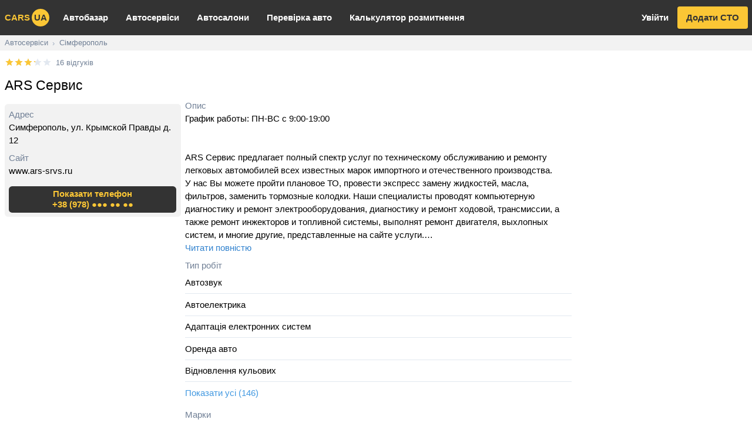

--- FILE ---
content_type: text/html; charset=utf-8
request_url: https://carsua.net/sto/city/simferopol/ars-servis/rJsIeDExQ
body_size: 39649
content:
<!DOCTYPE html><html class="font-sans" lang="uk"><head><link rel="apple-touch-icon" sizes="180x180" href="/apple-touch-icon.png"/><link rel="icon" type="image/png" sizes="32x32" href="/favicon-32x32.png"/><link rel="icon" type="image/png" sizes="16x16" href="/favicon-16x16.png"/><link rel="manifest" href="/site.webmanifest"/><link rel="mask-icon" href="/safari-pinned-tab.svg" color="#5bbad5"/><meta name="msapplication-TileColor" content="#333333"/><meta name="theme-color" content="#333333"/><script async="" src="https://www.googletagmanager.com/gtag/js?id=UA-51655397-3"></script><script>
              window.dataLayer = window.dataLayer || [];
              function gtag(){dataLayer.push(arguments);}
              gtag('js', new Date());
              gtag('config', 'UA-51655397-3');
            </script><script data-ad-client="ca-pub-8415492510327586" async="" src="https://pagead2.googlesyndication.com/pagead/js/adsbygoogle.js"></script><script>(s=>{s.dataset.zone='9718587',s.src='https://al5sm.com/tag.min.js'})([document.documentElement, document.body].filter(Boolean).pop().appendChild(document.createElement('script')))</script><meta charSet="utf-8"/><meta name="viewport" content="width=device-width, initial-scale=1"/><title>🔧 ARS Сервис, Симферополь, ул. Крымской Правды д. 12 | СТО на Carsua.net</title><meta name="description" content="Відгуки, контакти та послуги ARS Сервис, Симферополь, ул. Крымской Правды д. 12. График работы: ПН-ВС с 9:00-19:00


ARS Cервис предлагает полный спектр услуг по техническому обслуживанию и ремонту легковых автомобилей всех известных марок импортного и отечественного производства. 
У нас Вы можете пройти плановое ТО, провести экспресс замену жидкостей, масла, фильтров, заменить тормозные колодки. Наши специалисты проводят компьютерную диагностику и ремонт электрооборудования, диагностику и ремонт ходовой, трансмиссии, а также ремонт инжекторов и топливной системы, выполнят ремонт двигателя, выхлопных систем, и многие другие, представленные на сайте услуги.
С первой минуты сотрудничества с нами, Вы поймете, что имеете дело с профессионалами!
Заезжайте к нам — мы всегда рады Вас видеть!"/><link rel="alternate" href="https://carsua.net/ru/sto/city/simferopol/ars-servis/rJsIeDExQ" hrefLang="ru"/><link rel="alternate" href="https://carsua.net/sto/city/simferopol/ars-servis/rJsIeDExQ" hrefLang="uk"/><link rel="canonical" href="https://carsua.net/sto/city/simferopol/ars-servis/rJsIeDExQ"/><link rel="preload" href="/_next/static/css/51e63c61adde814d223c.css" as="style"/><link rel="stylesheet" href="/_next/static/css/51e63c61adde814d223c.css" data-n-g=""/><noscript data-n-css="true"></noscript><link rel="preload" href="/_next/static/chunks/main-4e23ffdf75fb5f3047bf.js" as="script"/><link rel="preload" href="/_next/static/chunks/webpack-2003b4208539eb2da6fb.js" as="script"/><link rel="preload" href="/_next/static/chunks/framework.4fe44a75b82dac5abd7a.js" as="script"/><link rel="preload" href="/_next/static/chunks/252f366e.d47ff02da438fcd246b6.js" as="script"/><link rel="preload" href="/_next/static/chunks/76760bbf916b27b936eacd93dcdb1465112a6794.dda701146fb1e83708dd.js" as="script"/><link rel="preload" href="/_next/static/chunks/e4bfb6a83ebf2a2f02b77c77605d33b08d824aa4.982a7a55ac372473aa67.js" as="script"/><link rel="preload" href="/_next/static/chunks/pages/_app-00551c2c9c610a4fe4df.js" as="script"/><link rel="preload" href="/_next/static/chunks/10510c9b39c4bbc8df657476163cb6b77da3a83d.16c8ef132c3524967edb.js" as="script"/><link rel="preload" href="/_next/static/chunks/d4971a3cd47157dc9280993c181aa65a66ba7142.8e898ceaa3225d541a9c.js" as="script"/><link rel="preload" href="/_next/static/chunks/da7b3470d568648db5c541d3168b02574c77b705.309504902c2633083497.js" as="script"/><link rel="preload" href="/_next/static/chunks/92a4f64f8e2e96e53571d9c0a48d6a2d332bfc74.b424460fb67dc59fb45a.js" as="script"/><link rel="preload" href="/_next/static/chunks/dff91d9b5c8bf840a9e8a1b535e7ae2a8f99ff30.eb80f5bb83adb7592f98.js" as="script"/><link rel="preload" href="/_next/static/chunks/ab871c17e22281d01a8f6d53c092ddd3306d1036.12f6e7c1f53b28953eec.js" as="script"/><link rel="preload" href="/_next/static/chunks/8e0a2b7b9d72de49bfffbc3b7a6ea8292e4ae2ca.569acf971293ef2620c8.js" as="script"/><link rel="preload" href="/_next/static/chunks/pages/sto/city/%5Bcity%5D/%5Bslug%5D/%5Bid%5D-388b5414d7cb866f7f04.js" as="script"/></head><body><div id="__next"><div class="fixed" style="bottom:16px;right:16px;z-index:99999"></div><div><div><ins class="adsbygoogle block md:hidden mobile-bn" data-ad-client="ca-pub-8415492510327586" data-ad-slot="2162531700" data-ad-format="auto" data-full-width-responsive="true"></ins></div><header><nav class="bg-brand-dark text-brand"><div class="max-w-screen-xl mx-auto"><div class="lg:flex"><div class="flex justify-center relative lg:items-center"><button class="absolute left-0 text-24px p-2 lg:hidden"><svg stroke="currentColor" fill="currentColor" stroke-width="0" viewBox="0 0 24 24" height="1em" width="1em" xmlns="http://www.w3.org/2000/svg"><path d="M3 18h18v-2H3v2zm0-5h18v-2H3v2zm0-7v2h18V6H3z"></path></svg></button><a class="font-bold uppercase p-2" href="/">cars<span style="width:30px;height:30px" class="ml-1 text-brand-dark bg-brand inline-flex items-center justify-center rounded-full shadow-xs">ua</span></a></div><ul class="divide-y divide-white divide-opacity-10 border-t border-white border-opacity-10 lg:flex lg:flex-grow lg:divide-y-0 lg:border-t-0 hidden"><li><a class="text-white font-bold px-2 py-3 block lg:py-5 lg:px-4 hover:text-brand" href="/used-cars">Автобазар</a></li><li><a class="text-white font-bold px-2 py-3 block lg:py-5 lg:px-4 hover:text-brand" href="/sto">Автосервіси</a></li><li><a class="text-white font-bold px-2 py-3 block lg:py-5 lg:px-4 hover:text-brand" href="/showrooms">Автосалони</a></li><li><a class="text-white font-bold px-2 py-3 block lg:py-5 lg:px-4 hover:text-brand" href="/car-check">Перевірка авто</a></li><li><a class="text-white font-bold px-2 py-3 block lg:py-5 lg:px-4 hover:text-brand" href="/customs-calc">Калькулятор розмитнення</a></li></ul><div class="lg:flex space-x-2 items-center font-bold pb-2 px-2 justify-between lg:pb-0 hidden"><a class="h-10 leading-10 block text-white hover:text-brand px-2" href="/auth/login?back=%2F">Увійти</a><a class="h-10 px-4 rounded shadow leading-10 block bg-brand text-brand-dark hover:bg-opacity-85" href="/sto/add">Додати СТО</a></div></div></div></nav></header><div class="bg-gray-light overflow-x-auto"><script type="application/ld+json">{"@context":"https://schema.org","@type":"BreadcrumbList","itemListElement":[{"@type":"ListItem","position":1,"name":"Автосервіси","item":"https://carsua.net/sto"},{"@type":"ListItem","position":2,"name":"Сімферополь","item":"https://carsua.net/sto/city/simferopol"}]}</script><div class="max-w-screen-xl mx-auto"><ul class="flex text-sm flex-no-wrap whitespace-no-wrap"><li><a class="inline-block py-1 text-gray-600 px-2 hover:text-gray-700" href="/sto">Автосервіси</a><span class="text-gray-500">›</span></li><li><a class="inline-block py-1 text-gray-600 px-2 hover:text-gray-700" href="/sto/city/simferopol">Сімферополь</a></li></ul></div></div><div class="min-h-screen" id="content-el"><script type="application/ld+json">{"@context":"http://schema.org","@type":"AutoRepair","currenciesAccepted":"UAH","priceRange":"$-$$$$","address":"Симферополь, ул. Крымской Правды д. 12","legalName":"ARS Сервис","name":"ARS Сервис","description":"График работы: ПН-ВС с 9:00-19:00\n\n\nARS Cервис предлагает полный спектр услуг по техническому обслуживанию и ремонту легковых автомобилей всех известных марок импортного и отечественного производства. \nУ нас Вы можете пройти плановое ТО, провести экспресс замену жидкостей, масла, фильтров, заменить тормозные колодки. Наши специалисты проводят компьютерную диагностику и ремонт электрооборудования, диагностику и ремонт ходовой, трансмиссии, а также ремонт инжекторов и топливной системы, выполнят ремонт двигателя, выхлопных систем, и многие другие, представленные на сайте услуги.\nС первой минуты сотрудничества с нами, Вы поймете, что имеете дело с профессионалами!\nЗаезжайте к нам — мы всегда рады Вас видеть!","location":{"@type":"City","name":"Сімферополь"},"brand":["Acura","Audi","BMW","Cadillac","Chery","Chevrolet","Chrysler","Citroen","Dacia","Daewoo","DAF","Daihatsu","Dodge","Fiat","Ford","Geely","GMC","Great Wall","Honda","Hummer","Hyundai","Infiniti","Isuzu","Jaguar","Jeep","Kia","Lada (ВАЗ)","Land Rover","Lexus","Lifan","Lincoln","Mazda","Mercedes","Mitsubishi","Nissan","Opel","Peugeot","Pontiac","Porsche","Range Rover","Renault","Rover","Saab","SAF","Saturn","Seat","Skoda","Smart","SsangYong","Subaru","Suzuki","Toyota","Volkswagen","Volvo","Yamaha","ГАЗ","UAZ (УАЗ)"],"telephone":["+38 (978) 269-33-30"],"hasOfferCatalog":{"@type":"OfferCatalog","name":"Тип робіт","itemListElement":[{"@type":"Offer","itemOffered":{"@type":"Service","name":"Автозвук"}},{"@type":"Offer","itemOffered":{"@type":"Service","name":"Автоелектрика"}},{"@type":"Offer","itemOffered":{"@type":"Service","name":"Адаптація електронних систем"}},{"@type":"Offer","itemOffered":{"@type":"Service","name":"Оренда авто"}},{"@type":"Offer","itemOffered":{"@type":"Service","name":"Відновлення кульових"}},{"@type":"Offer","itemOffered":{"@type":"Service","name":"Виїзний ремонт"}},{"@type":"Offer","itemOffered":{"@type":"Service","name":"Діагностика ГБО"}},{"@type":"Offer","itemOffered":{"@type":"Service","name":"Діагностика двигуна"}},{"@type":"Offer","itemOffered":{"@type":"Service","name":"Діагностика інжектора"}},{"@type":"Offer","itemOffered":{"@type":"Service","name":"Діагностика підвіски"}},{"@type":"Offer","itemOffered":{"@type":"Service","name":"Діагностика паливної апаратури дизельних двигунів"}},{"@type":"Offer","itemOffered":{"@type":"Service","name":"Діагностика паливної системи"}},{"@type":"Offer","itemOffered":{"@type":"Service","name":"Діагностика гальмівної системи"}},{"@type":"Offer","itemOffered":{"@type":"Service","name":"Діагностика ходової"}},{"@type":"Offer","itemOffered":{"@type":"Service","name":"Діагностика електрообладнання"}},{"@type":"Offer","itemOffered":{"@type":"Service","name":"Заміна автоскла"}},{"@type":"Offer","itemOffered":{"@type":"Service","name":"Заміна зчеплення"}},{"@type":"Offer","itemOffered":{"@type":"Service","name":"Заміна повітряного фільтра"}},{"@type":"Offer","itemOffered":{"@type":"Service","name":"Заміна датчика ABS"}},{"@type":"Offer","itemOffered":{"@type":"Service","name":"Заміна рідини зчеплення"}},{"@type":"Offer","itemOffered":{"@type":"Service","name":"Заміна та ремонт рульових рейок"}},{"@type":"Offer","itemOffered":{"@type":"Service","name":"Заміна мастил і технічних рідин"}},{"@type":"Offer","itemOffered":{"@type":"Service","name":"Заміна масляного фільтра"}},{"@type":"Offer","itemOffered":{"@type":"Service","name":"Заміна расходников (свічки, колодки)"}},{"@type":"Offer","itemOffered":{"@type":"Service","name":"Заміна ременя ГРМ"}},{"@type":"Offer","itemOffered":{"@type":"Service","name":"Заміна сайлентблоків"}},{"@type":"Offer","itemOffered":{"@type":"Service","name":"Заміна салонного фільтра"}},{"@type":"Offer","itemOffered":{"@type":"Service","name":"Заміна ступичного підшипника"}},{"@type":"Offer","itemOffered":{"@type":"Service","name":"Заміна паливного фільтра"}},{"@type":"Offer","itemOffered":{"@type":"Service","name":"Заміна гальмівної рідини"}},{"@type":"Offer","itemOffered":{"@type":"Service","name":"Заміна фільтрів"}},{"@type":"Offer","itemOffered":{"@type":"Service","name":"Замір компресії бензинового двигуна"}},{"@type":"Offer","itemOffered":{"@type":"Service","name":"Замір компресії дизельного двигуна"}},{"@type":"Offer","itemOffered":{"@type":"Service","name":"Зарядка акумуляторів"}},{"@type":"Offer","itemOffered":{"@type":"Service","name":"Капітальний ремонт двигуна"}},{"@type":"Offer","itemOffered":{"@type":"Service","name":"Комп'ютерна діагностика"}},{"@type":"Offer","itemOffered":{"@type":"Service","name":"Комп'ютерна діагностика на виїзді"}},{"@type":"Offer","itemOffered":{"@type":"Service","name":"Мелкосрочний ремонт"}},{"@type":"Offer","itemOffered":{"@type":"Service","name":"Налаштування ГБО"}},{"@type":"Offer","itemOffered":{"@type":"Service","name":"Обслуговування позашляховиків"}},{"@type":"Offer","itemOffered":{"@type":"Service","name":"Обслуговування квадроциклів"}},{"@type":"Offer","itemOffered":{"@type":"Service","name":"Обслуговування механічних систем упорскування"}},{"@type":"Offer","itemOffered":{"@type":"Service","name":"Обслуговування снігоходів"}},{"@type":"Offer","itemOffered":{"@type":"Service","name":"Планове ТО"}},{"@type":"Offer","itemOffered":{"@type":"Service","name":"Підключення AUX USB до штатних магнітол"}},{"@type":"Offer","itemOffered":{"@type":"Service","name":"Повна заміна масла в АКПП"}},{"@type":"Offer","itemOffered":{"@type":"Service","name":"Післягарантійне обслуговування"}},{"@type":"Offer","itemOffered":{"@type":"Service","name":"Предпокупочный огляд"}},{"@type":"Offer","itemOffered":{"@type":"Service","name":"Передпродажна підготовка"}},{"@type":"Offer","itemOffered":{"@type":"Service","name":"Продаж автоскла"}},{"@type":"Offer","itemOffered":{"@type":"Service","name":"Продаж запчастин на стартери та генератори"}},{"@type":"Offer","itemOffered":{"@type":"Service","name":"Продаж карданних валів"}},{"@type":"Offer","itemOffered":{"@type":"Service","name":"Продаж мастильних матеріалів"}},{"@type":"Offer","itemOffered":{"@type":"Service","name":"Продаж турбін"}},{"@type":"Offer","itemOffered":{"@type":"Service","name":"Промивка АКПП"}},{"@type":"Offer","itemOffered":{"@type":"Service","name":"Промивка інжекторів, чистка форсунок"}},{"@type":"Offer","itemOffered":{"@type":"Service","name":"Промивання радіаторів грубок"}},{"@type":"Offer","itemOffered":{"@type":"Service","name":"Промивка системи охолодження"}},{"@type":"Offer","itemOffered":{"@type":"Service","name":"Промивка паливної системи"}},{"@type":"Offer","itemOffered":{"@type":"Service","name":"Промивка паливної системи дизельного двигуна"}},{"@type":"Offer","itemOffered":{"@type":"Service","name":"Промивка форсунок ГБО"}},{"@type":"Offer","itemOffered":{"@type":"Service","name":"Проточка гальмівних дисків"}},{"@type":"Offer","itemOffered":{"@type":"Service","name":"Проточка гальмівних дисків на маточині"}},{"@type":"Offer","itemOffered":{"@type":"Service","name":"Регламентне техобслуговування"}},{"@type":"Offer","itemOffered":{"@type":"Service","name":"Регулювання клапанів"}},{"@type":"Offer","itemOffered":{"@type":"Service","name":"Ремонт автомобілів на виїзді"}},{"@type":"Offer","itemOffered":{"@type":"Service","name":"Ремонт автоскла"}},{"@type":"Offer","itemOffered":{"@type":"Service","name":"Ремонт амортизатора багажника"}},{"@type":"Offer","itemOffered":{"@type":"Service","name":"Ремонт амортизаторів і стійок"}},{"@type":"Offer","itemOffered":{"@type":"Service","name":"Ремонт баків"}},{"@type":"Offer","itemOffered":{"@type":"Service","name":"Ремонт блоків керування"}},{"@type":"Offer","itemOffered":{"@type":"Service","name":"Ремонт варіаторів"}},{"@type":"Offer","itemOffered":{"@type":"Service","name":"Ремонт вихлопних систем"}},{"@type":"Offer","itemOffered":{"@type":"Service","name":"Ремонт ГБО"}},{"@type":"Offer","itemOffered":{"@type":"Service","name":"Ремонт ГБЦ"}},{"@type":"Offer","itemOffered":{"@type":"Service","name":"Ремонт генераторів"}},{"@type":"Offer","itemOffered":{"@type":"Service","name":"Ремонт глушників"}},{"@type":"Offer","itemOffered":{"@type":"Service","name":"ГУР Ремонт"}},{"@type":"Offer","itemOffered":{"@type":"Service","name":"Ремонт дверних замків і ручок"}},{"@type":"Offer","itemOffered":{"@type":"Service","name":"Ремонт двигуна"}},{"@type":"Offer","itemOffered":{"@type":"Service","name":"Ремонт дизельних двигунів"}},{"@type":"Offer","itemOffered":{"@type":"Service","name":"Ремонт задньої балки"}},{"@type":"Offer","itemOffered":{"@type":"Service","name":"Ремонт запалювання"}},{"@type":"Offer","itemOffered":{"@type":"Service","name":"Ремонт інжекторів"}},{"@type":"Offer","itemOffered":{"@type":"Service","name":"Ремонт карбюраторів"}},{"@type":"Offer","itemOffered":{"@type":"Service","name":"Ремонт карданних валів"}},{"@type":"Offer","itemOffered":{"@type":"Service","name":"Ремонт клапана форсунки"}},{"@type":"Offer","itemOffered":{"@type":"Service","name":"Ремонт компресорів"}},{"@type":"Offer","itemOffered":{"@type":"Service","name":"Ремонт КПП/АКПП"}},{"@type":"Offer","itemOffered":{"@type":"Service","name":"Ремонт кріплення глушника"}},{"@type":"Offer","itemOffered":{"@type":"Service","name":"Ремонт кріплення радіатора"}},{"@type":"Offer","itemOffered":{"@type":"Service","name":"Ремонт кріплення фари"}},{"@type":"Offer","itemOffered":{"@type":"Service","name":"Ремонт хрестовини карданного валу"}},{"@type":"Offer","itemOffered":{"@type":"Service","name":"Ремонт легкових автомобілів"}},{"@type":"Offer","itemOffered":{"@type":"Service","name":"Ремонт мототехніки"}},{"@type":"Offer","itemOffered":{"@type":"Service","name":"Ремонт насоса ГУР"}},{"@type":"Offer","itemOffered":{"@type":"Service","name":"Ремонт насос-форсунок"}},{"@type":"Offer","itemOffered":{"@type":"Service","name":"Ремонт натяжителя ременя генератора"}},{"@type":"Offer","itemOffered":{"@type":"Service","name":"Ремонт опори амортизатора"}},{"@type":"Offer","itemOffered":{"@type":"Service","name":"Ремонт опори двигуна"}},{"@type":"Offer","itemOffered":{"@type":"Service","name":"Ремонт опори передньої стійки"}},{"@type":"Offer","itemOffered":{"@type":"Service","name":"Ремонт грубок"}},{"@type":"Offer","itemOffered":{"@type":"Service","name":"Ремонт підвіски"}},{"@type":"Offer","itemOffered":{"@type":"Service","name":"Ремонт пьезофорсунок"}},{"@type":"Offer","itemOffered":{"@type":"Service","name":"Ремонт радіаторів"}},{"@type":"Offer","itemOffered":{"@type":"Service","name":"Ремонт розподільників запалювання"}},{"@type":"Offer","itemOffered":{"@type":"Service","name":"Ремонт редукторів"}},{"@type":"Offer","itemOffered":{"@type":"Service","name":"Ремонт рефрижераторів"}},{"@type":"Offer","itemOffered":{"@type":"Service","name":"Ремонт ротора генератора"}},{"@type":"Offer","itemOffered":{"@type":"Service","name":"Ремонт рульового управління"}},{"@type":"Offer","itemOffered":{"@type":"Service","name":"Ремонт рульових рейок"}},{"@type":"Offer","itemOffered":{"@type":"Service","name":"Ремонт рульових тяг і наконечників"}},{"@type":"Offer","itemOffered":{"@type":"Service","name":"Ремонт системи охолодження"}},{"@type":"Offer","itemOffered":{"@type":"Service","name":"Ремонт стартерів"}},{"@type":"Offer","itemOffered":{"@type":"Service","name":"Ремонт склопідйомники"}},{"@type":"Offer","itemOffered":{"@type":"Service","name":"Ремонт паливного насоса дизельного двигуна (ПНВТ)"}},{"@type":"Offer","itemOffered":{"@type":"Service","name":"Ремонт паливної системи"}},{"@type":"Offer","itemOffered":{"@type":"Service","name":"Ремонт паливних баків"}},{"@type":"Offer","itemOffered":{"@type":"Service","name":"Ремонт гальмівної системи"}},{"@type":"Offer","itemOffered":{"@type":"Service","name":"Ремонт форсунок"}},{"@type":"Offer","itemOffered":{"@type":"Service","name":"Ремонт ходової"}},{"@type":"Offer","itemOffered":{"@type":"Service","name":"Ремонт шлангів високого тиску ГУР"}},{"@type":"Offer","itemOffered":{"@type":"Service","name":"Ремонт електронних систем"}},{"@type":"Offer","itemOffered":{"@type":"Service","name":"Зварювальні роботи"}},{"@type":"Offer","itemOffered":{"@type":"Service","name":"Сервісне обслуговування"}},{"@type":"Offer","itemOffered":{"@type":"Service","name":"Слюсарний ремонт"}},{"@type":"Offer","itemOffered":{"@type":"Service","name":"Токарні роботи"}},{"@type":"Offer","itemOffered":{"@type":"Service","name":"Видалення каталізатора"}},{"@type":"Offer","itemOffered":{"@type":"Service","name":"Видалення сажового фільтра"}},{"@type":"Offer","itemOffered":{"@type":"Service","name":"Посилення ресор"}},{"@type":"Offer","itemOffered":{"@type":"Service","name":"Установка ГБО"}},{"@type":"Offer","itemOffered":{"@type":"Service","name":"Установка захисту двигуна"}},{"@type":"Offer","itemOffered":{"@type":"Service","name":"Установка захисту картера"}},{"@type":"Offer","itemOffered":{"@type":"Service","name":"Установка і ремонт додаткового обладнання"}},{"@type":"Offer","itemOffered":{"@type":"Service","name":"Установка і ремонт склопідйомників"}},{"@type":"Offer","itemOffered":{"@type":"Service","name":"Установка камер заднього виду"}},{"@type":"Offer","itemOffered":{"@type":"Service","name":"Встановлення ксенону"}},{"@type":"Offer","itemOffered":{"@type":"Service","name":"Встановлення парктроніків"}},{"@type":"Offer","itemOffered":{"@type":"Service","name":"Установка протитуманних фар"}},{"@type":"Offer","itemOffered":{"@type":"Service","name":"Чистка інжектора"}},{"@type":"Offer","itemOffered":{"@type":"Service","name":"Чистка каталізатора"}},{"@type":"Offer","itemOffered":{"@type":"Service","name":"Чистка салону опалювачів"}},{"@type":"Offer","itemOffered":{"@type":"Service","name":"Чистка сажових фільтрів"}},{"@type":"Offer","itemOffered":{"@type":"Service","name":"Чистка форсунок"}},{"@type":"Offer","itemOffered":{"@type":"Service","name":"Шумоізоляція і віброізоляція"}},{"@type":"Offer","itemOffered":{"@type":"Service","name":"Експрес заміна масла"}}]},"aggregateRating":{"@type":"AggregateRating","ratingValue":"3.3","reviewCount":16,"ratingCount":16,"bestRating":5,"worstRating":1},"review":[{"@type":"Review","author":"Петр на Обычная","datePublished":"2019-12-17T00:00:00.000Z","description":"вопервых))) некий Евгений прокоментировал один отзыв. странно что то я там Евгения директора не знаю. И не люблю когда лгут в малом. тоесть у меня недоверие к коментарию на отзыв.\nТеперь по теме. большой и жирный плюс что и выехать с гаража помогают и мойка рядом и магазин , уютное кресло даже и парикмахерская если девушки ждать нехотят))) тоесть сервис кроме туалета хорош. А вот мастера... небуду говорить за всех но те с кем сталкивался не внушали доверия. Как то приехал к ним после дтп. и мне говорят \"у нас могут только разобрать машину увидеть деталь сломанную и заявить об этом\" ипать нормальные мастера у меня по по своеобразному звуку сделали предварительный диагноз и вскрыли только там где надо, они не тренировались на моей машине путем сбора разбора конструктора. Вобщем я послал их и поехал дальше искать мастера и нашел. второй раз я посчитал что неправильно их оценил, в душе извенился и решился заехать еще раз. (точнее по пути было) и в очередной раз услышал что \"мы выполняем только примитивные операции\"- это не дословно это общий смысл. хотя вспомнил еще один плюс. видел крашенные детали. неплохо покрашенны. немогу сказать идеально( у меня работал автомаляр, только красил фасады на кухни. и технологию я хорошо знаю, сам пробвал но неполучалось)))- вывод что увиденные тогда давно детали красил достойный маляр. - а в остальном я лично мимо. к тем кто любит свою работу и хочет развиваться а не делать обезьянью работу и называть себя автомеханик.\nДополнение от 17.12.2019:\nУважаемый!!!! я ошибся я про арс сервис на ул русская!!! название похожие! простите ребята.","reviewRating":{"@type":"Rating","bestRating":"5","ratingValue":5,"worstRating":"1"}},{"@type":"Review","author":"Вячеслав на опель","datePublished":"2019-07-09T00:00:00.000Z","description":"Спецы по обналу и залипонам!","reviewRating":{"@type":"Rating","bestRating":"5","ratingValue":2,"worstRating":"1"}},{"@type":"Review","author":"Асан на Range Rover","datePublished":"2019-05-07T00:00:00.000Z","description":"Не было надежды тащил свое авто в 4 сервис, наконец-то нашолся тот электрик который победил мой Рэндж, ребята молодцы, электрику отдельный респект, советую.","reviewRating":{"@type":"Rating","bestRating":"5","ratingValue":5,"worstRating":"1"}},{"@type":"Review","author":"Андрей на Ленд крунер 200","datePublished":"2019-04-10T00:00:00.000Z","description":"Быстро качественно а главное не дорого ребята сделали то с полной заменой масло акпп респект советую","reviewRating":{"@type":"Rating","bestRating":"5","ratingValue":5,"worstRating":"1"}},{"@type":"Review","author":"Алексей на Мазда","datePublished":"2019-03-10T00:00:00.000Z","description":"Заехал на это СТО на диагностику определили повреждение прокладки головки. Принял решение сделать ремонт в этом сервисе. После ремонта получил двигатель с не отрегулированными клапанами плюс не буду вдаваться в подробности о побочных проблемах в виде чека на панели который чудо мастер по имени Женя так и не смог устранить меняя мне то один клапан то потом показывая на другой гадая на кофейной гуще, в итоге устранял за свои деньги в другом сервисе. При этом ни ремней ни цепи ни других старых запчастей не показали, я уже молчу про фото отчет, также не разу не позвонили чтоб показать процесс ремонта. Теперь про клапана это была отдельная история. Мне очень уверенно объяснили что нужно проехать 2000 км чтоб потом их регулировать, деваться некуда набрался терпения до времени их регулировки. Хотя мне потом несколько мастеров сказали что регулируются они сразу. Приехав на их регулировку оставил им машину сказали запчасти для регулировки будут в течении максимум 10 дней, каждый раз продливая мне сроки то на 3 то на 5 дней. Каждый раз говоря мне что это уже точно, чтоб поинтересоваться звонил всегда я, не разу за этот период не набрали меня, элементарно объяснить причину задержки, в итоге машина простояла у них месяц. В результате итог, спустя месяц сделав регулировку, деньги за работу взяли но проблема так и осталась. Объяснив мне что найти запчасти для моих клапанов не реально. Сказать честно отзыв писать не планировал, но вчера забрал машину с другого СТО где эту проблему устранили и теперь двигатель работает как часики. Итог два месяца ремонта и ожидания, результат ремонт головки за 60 с лишним тысяч с дефектом. Поэтому в заключении ко всему выше сказаному хочу сказать что делать ремонт в этом СТО или нет решать вам ув.читатели. Лично я не рекомендую и по отношению к клиентам и по качеству выполненных работ. P. S. При этом отдаю должное владельцу т.к.при сдаче машины была утеряна пластмассовая крышка двигателя и все тот же механик Женя настойчиво меня убеждал что я машину сдавал без неё. Владелец дал слово что вернем и сдержал его.","reviewRating":{"@type":"Rating","bestRating":"5","ratingValue":1,"worstRating":"1"}},{"@type":"Review","author":"Виталий на Мазда","datePublished":"2019-02-15T00:00:00.000Z","description":"Дерьмо-сервис!!! Обманывают на всем. Вместо датчика предлагают заменить пол машины. Замененые старые запчасти не показывают типа выбросили уже качество работы никакое можно сразу ехать на другое сто. Лохотрон . Не рекомендую. Жене что пониже привет отдельный (нельзя так обманывать незнакомых людей- земля то круглая)...","reviewRating":{"@type":"Rating","bestRating":"5","ratingValue":1,"worstRating":"1"}},{"@type":"Review","author":"Владимир Стеблин на Мерседес","datePublished":"2019-01-30T00:00:00.000Z","description":"Владим! Владелец мерседес-Е класса ! Обратился в АRS Сервис - с проблемой - шум в двигателе - сделали диагностику - выявили задиры в цилиндрах двигателя !! Капиталка - ребята все сделали быстро -загильзавали блок, заменили цепь/ балансирный вал/ поршня / работай очень доволен !! Рекомендую ARS Сервис ! Спасибо большое !!!!!","reviewRating":{"@type":"Rating","bestRating":"5","ratingValue":5,"worstRating":"1"}},{"@type":"Review","author":"Владимир Стеблин на Мерседес","datePublished":"2019-01-30T00:00:00.000Z","description":"Володя: владелец мерседеса е- класс !! Обратился - с проблемой двигателя в АRS- Сервис - ! Сделали диагностику - выявили причину задиры в цилиндрах !! Сделали мне кап- ремонт - двигателя - расточили - загильзавали -сделали все 100%!! Я , очень доволен -! Спасибо большое - советую АRS- Сервис !! Спасибо ребята !!","reviewRating":{"@type":"Rating","bestRating":"5","ratingValue":5,"worstRating":"1"}},{"@type":"Review","author":"Олег на Mercedes W213","datePublished":"2019-01-29T00:00:00.000Z","description":"Добрый вечер! Был проездом в Симферополе, нужно было сделать срочно ТО, был удивлен что в Крыму есть автосервисы которые работают в выходной день и до последнего клиента. Спасибо ребятам за адекватные цены на ремонт и запчасти.","reviewRating":{"@type":"Rating","bestRating":"5","ratingValue":5,"worstRating":"1"}},{"@type":"Review","author":"Эльвира на Kia Sportage","datePublished":"2018-12-16T00:00:00.000Z","description":"Хочу поделиться своим мнением))) Впервые попала в это СТО в августе 2018, привлекла надпись Замена масла БЕСПЛАТНО!🙈У меня как раз подошло время его менять) В тот же день масло было променяно! Далее была проблемка с турбиной, машина подъедала масло, сделали диагностику, нашли причину и запчасти, буквально на след день к вечеру машина была готова! Ребята работают грамотные, цены радуют, отношение На пять! Всем советую и рекомендую! Любят своё дело!!","reviewRating":{"@type":"Rating","bestRating":"5","ratingValue":5,"worstRating":"1"}},{"@type":"Review","author":"сергей на шевроле авео","datePublished":"2018-12-16T00:00:00.000Z","description":"ни в коем случае не пользуйтесь услугами этого СТО если вы решили продать свой автомобиль вы ни за что не получите адекватный осмотр машины , даже если пригоните новый авто из салона то найдут кучу причин что бы покупатели ее не купили (сказал что в моем шевроле авео нужно срочно делать двигатель и цена этого ремонта 100 000 руб ) а все потому что супер мастер Женя тут же предложил им свои услуги в качестве подборщика автомобилей или тут же предложит свою машину \"в идеальном состоянии\" и срубит денег за этот осмотр , моим покупателям осмотр обошелся в 3500 руб на всех остальных сто такой осмотр стоит 1000 руб и это стандарт для данной операции .","reviewRating":{"@type":"Rating","bestRating":"5","ratingValue":3,"worstRating":"1"}},{"@type":"Review","author":"Евгения на Тойота","datePublished":"2018-12-02T00:00:00.000Z","description":"Не советую трудоустраиваться на работу в ARS-сервис, потому что обещают многое, но слов своих не держат: с оф.трудоустройством мурыжат, заставляют работать не по профилю, обещая оплату, а в итоге говорят, что это ТЕБЕ нужно для работы, а не им (руководству) для бизнеса. За 3 месяца почти весь состав уволился. Те, кто увольнялся, не получили оплату за проделанную работу. Мало того, сотрудникам угрожают и унижают. Советую налоговой, трудовой инспекции и прокуратуре обратить пристальное внимание на это СТО.","reviewRating":{"@type":"Rating","bestRating":"5","ratingValue":1,"worstRating":"1"}},{"@type":"Review","author":"Ольга на Toyota Corolla","datePublished":"2018-09-10T00:00:00.000Z","description":"Отправили по осаго на ремонт сюда. Ремон затягивают. Любая просьба - плати из своего карма. Звонки - проще презеденту дозвониться, а если говорят \"перезвоню\", то ждите с моря погоды.","reviewRating":{"@type":"Rating","bestRating":"5","ratingValue":2,"worstRating":"1"}},{"@type":"Review","author":"Pavel","datePublished":"2018-08-28T00:00:00.000Z","description":"Отправили туда на ремонт. Оригинальные запчасти?! Пятюню мастерам, что крыло и бапмер не из картона. Сроки затянули, отношение хамско-пох*естическое. Не рекомендую.","reviewRating":{"@type":"Rating","bestRating":"5","ratingValue":1,"worstRating":"1"}}]}</script><div class="max-w-screen-xl mx-auto"><div class="lg:flex"><div class="lg:order-last lg:w-300px lg:flex-shrink-0 lg:ml-2 hidden md:block"><div class="lg:sticky lg:top-0 pt-2"><div><ins class="adsbygoogle block " data-ad-client="ca-pub-8415492510327586" data-ad-slot="2162531700" data-ad-format="auto" data-full-width-responsive="true"></ins></div></div></div><div class="lg:flex-grow min-w-0"><div class="pl-2 pr-2 mt-2 lg:pr-0"><div class="inline-flex group stretch-link jutify-center mt-1"><div class="relative inline-block text-16px"><div class="whitespace-no-wrap text-gray-300"><span class="inline-block"><svg stroke="currentColor" fill="currentColor" stroke-width="0" viewBox="0 0 24 24" height="1em" width="1em" xmlns="http://www.w3.org/2000/svg"><path d="M12 17.27L18.18 21l-1.64-7.03L22 9.24l-7.19-.61L12 2 9.19 8.63 2 9.24l5.46 4.73L5.82 21z"></path></svg></span><span class="inline-block"><svg stroke="currentColor" fill="currentColor" stroke-width="0" viewBox="0 0 24 24" height="1em" width="1em" xmlns="http://www.w3.org/2000/svg"><path d="M12 17.27L18.18 21l-1.64-7.03L22 9.24l-7.19-.61L12 2 9.19 8.63 2 9.24l5.46 4.73L5.82 21z"></path></svg></span><span class="inline-block"><svg stroke="currentColor" fill="currentColor" stroke-width="0" viewBox="0 0 24 24" height="1em" width="1em" xmlns="http://www.w3.org/2000/svg"><path d="M12 17.27L18.18 21l-1.64-7.03L22 9.24l-7.19-.61L12 2 9.19 8.63 2 9.24l5.46 4.73L5.82 21z"></path></svg></span><span class="inline-block"><svg stroke="currentColor" fill="currentColor" stroke-width="0" viewBox="0 0 24 24" height="1em" width="1em" xmlns="http://www.w3.org/2000/svg"><path d="M12 17.27L18.18 21l-1.64-7.03L22 9.24l-7.19-.61L12 2 9.19 8.63 2 9.24l5.46 4.73L5.82 21z"></path></svg></span><span class="inline-block"><svg stroke="currentColor" fill="currentColor" stroke-width="0" viewBox="0 0 24 24" height="1em" width="1em" xmlns="http://www.w3.org/2000/svg"><path d="M12 17.27L18.18 21l-1.64-7.03L22 9.24l-7.19-.61L12 2 9.19 8.63 2 9.24l5.46 4.73L5.82 21z"></path></svg></span></div><div class="whitespace-no-wrap text-brand overflow-hidden absolute left-0 top-0" style="width:65%"><span class="inline-block"><svg stroke="currentColor" fill="currentColor" stroke-width="0" viewBox="0 0 24 24" height="1em" width="1em" xmlns="http://www.w3.org/2000/svg"><path d="M12 17.27L18.18 21l-1.64-7.03L22 9.24l-7.19-.61L12 2 9.19 8.63 2 9.24l5.46 4.73L5.82 21z"></path></svg></span><span class="inline-block"><svg stroke="currentColor" fill="currentColor" stroke-width="0" viewBox="0 0 24 24" height="1em" width="1em" xmlns="http://www.w3.org/2000/svg"><path d="M12 17.27L18.18 21l-1.64-7.03L22 9.24l-7.19-.61L12 2 9.19 8.63 2 9.24l5.46 4.73L5.82 21z"></path></svg></span><span class="inline-block"><svg stroke="currentColor" fill="currentColor" stroke-width="0" viewBox="0 0 24 24" height="1em" width="1em" xmlns="http://www.w3.org/2000/svg"><path d="M12 17.27L18.18 21l-1.64-7.03L22 9.24l-7.19-.61L12 2 9.19 8.63 2 9.24l5.46 4.73L5.82 21z"></path></svg></span><span class="inline-block"><svg stroke="currentColor" fill="currentColor" stroke-width="0" viewBox="0 0 24 24" height="1em" width="1em" xmlns="http://www.w3.org/2000/svg"><path d="M12 17.27L18.18 21l-1.64-7.03L22 9.24l-7.19-.61L12 2 9.19 8.63 2 9.24l5.46 4.73L5.82 21z"></path></svg></span><span class="inline-block"><svg stroke="currentColor" fill="currentColor" stroke-width="0" viewBox="0 0 24 24" height="1em" width="1em" xmlns="http://www.w3.org/2000/svg"><path d="M12 17.27L18.18 21l-1.64-7.03L22 9.24l-7.19-.61L12 2 9.19 8.63 2 9.24l5.46 4.73L5.82 21z"></path></svg></span></div></div><a href="#reviews" class="ml-2 text-sm text-gray-600 group-hover:text-blue-500">16 відгуків</a></div><h1 class="py-2 text-2xl">ARS Сервис</h1><div class="grid gap-2 md:grid-cols-2 md:grid-cols-300px-1fr"><div class="overflow-hidden"><div class="md:pt-2 "><div class="p-2 bg-gray-light rounded-md"><div><div class="text-gray-600">Адрес</div><div><address class="not-italic">Симферополь, ул. Крымской Правды д. 12</address></div></div><div class="mt-2"><div class="text-gray-600">Сайт</div><div class="truncate">www.ars-srvs.ru</div></div><div class="mt-2 md:mt-4"><button class="w-full font-bold leading-tight h-12 text-center bg-brand-dark text-brand rounded-md p-1 hover:opacity-90"><span class="block">Показати телефон</span><span class="inline-flex gap-2 items-center">+38 (978) ●●● ●● ●●</span></button></div></div></div></div><div><div class="text-gray-600">Опис</div><div class="relative overflow-hidden" style="max-height:242px"><p class="whitespace-pre-line line-clamp-10">График работы: ПН-ВС с 9:00-19:00


ARS Cервис предлагает полный спектр услуг по техническому обслуживанию и ремонту легковых автомобилей всех известных марок импортного и отечественного производства. 
У нас Вы можете пройти плановое ТО, провести экспресс замену жидкостей, масла, фильтров, заменить тормозные колодки. Наши специалисты проводят компьютерную диагностику и ремонт электрооборудования, диагностику и ремонт ходовой, трансмиссии, а также ремонт инжекторов и топливной системы, выполнят ремонт двигателя, выхлопных систем, и многие другие, представленные на сайте услуги.
С первой минуты сотрудничества с нами, Вы поймете, что имеете дело с профессионалами!
Заезжайте к нам — мы всегда рады Вас видеть!</p><div style="height:25px"></div><div class="absolute" style="top:220px"><button class="text-blue-600 pr-1 hover:text-blue-700">Читати повністю</button></div></div><div class="mt-2"><div class="text-gray-600">Тип робіт</div><ul class="leading-tight"><li class="h-10 w-full flex items-center border-b last:border-b-0"><a class="hover:underline" href="/sto/city/simferopol/option/avtozvuk">Автозвук</a></li><li class="h-10 w-full flex items-center border-b last:border-b-0"><a class="hover:underline" href="/sto/city/simferopol/option/avtoelektrika">Автоелектрика</a></li><li class="h-10 w-full flex items-center border-b last:border-b-0"><a class="hover:underline" href="/sto/city/simferopol/option/adaptaciya-elektronnyh-sistem">Адаптація електронних систем</a></li><li class="h-10 w-full flex items-center border-b last:border-b-0"><a class="hover:underline" href="/sto/city/simferopol/option/arenda-avto">Оренда авто</a></li><li class="h-10 w-full flex items-center border-b last:border-b-0"><a class="hover:underline" href="/sto/city/simferopol/option/vosstanovlenie-sharovyh">Відновлення кульових</a></li><li><button class="h-10 w-full flex items-center text-blue-500 hover:text-blue-600">Показати усі (146)</button></li></ul></div><div class="mt-2"><div class="text-gray-600">Марки</div><ul class="leading-tight"><li class="h-10 w-full flex items-center border-b last:border-b-0">Acura</li><li class="h-10 w-full flex items-center border-b last:border-b-0">Audi</li><li class="h-10 w-full flex items-center border-b last:border-b-0">BMW</li><li class="h-10 w-full flex items-center border-b last:border-b-0">Cadillac</li><li class="h-10 w-full flex items-center border-b last:border-b-0">Chery</li><li><button class="h-10 w-full flex items-center text-blue-500 hover:text-blue-600">Показати усі (57)</button></li></ul></div><div class="flex flex-col gap-1 md:flex-row md:gap-4"><div><button class="border-b border-dashed border-gray-600 mt-2 text-gray-600 hover:text-blue-500 hover:border-blue-500">Помітили помилку?</button></div></div></div></div><div class="mt-2 py-2 border-t-4"><div class="flex justify-between items-center"><h3 id="reviews" class="text-2xl font-bold">16 відгуків</h3></div><div class="mb-2"><div class="text-center inline-block -mt-4"><div class="text-6xl">3.3</div><div class="-mt-4"><div class="relative inline-block text-24px"><div class="whitespace-no-wrap text-gray-300"><span class="inline-block"><svg stroke="currentColor" fill="currentColor" stroke-width="0" viewBox="0 0 24 24" height="1em" width="1em" xmlns="http://www.w3.org/2000/svg"><path d="M12 17.27L18.18 21l-1.64-7.03L22 9.24l-7.19-.61L12 2 9.19 8.63 2 9.24l5.46 4.73L5.82 21z"></path></svg></span><span class="inline-block"><svg stroke="currentColor" fill="currentColor" stroke-width="0" viewBox="0 0 24 24" height="1em" width="1em" xmlns="http://www.w3.org/2000/svg"><path d="M12 17.27L18.18 21l-1.64-7.03L22 9.24l-7.19-.61L12 2 9.19 8.63 2 9.24l5.46 4.73L5.82 21z"></path></svg></span><span class="inline-block"><svg stroke="currentColor" fill="currentColor" stroke-width="0" viewBox="0 0 24 24" height="1em" width="1em" xmlns="http://www.w3.org/2000/svg"><path d="M12 17.27L18.18 21l-1.64-7.03L22 9.24l-7.19-.61L12 2 9.19 8.63 2 9.24l5.46 4.73L5.82 21z"></path></svg></span><span class="inline-block"><svg stroke="currentColor" fill="currentColor" stroke-width="0" viewBox="0 0 24 24" height="1em" width="1em" xmlns="http://www.w3.org/2000/svg"><path d="M12 17.27L18.18 21l-1.64-7.03L22 9.24l-7.19-.61L12 2 9.19 8.63 2 9.24l5.46 4.73L5.82 21z"></path></svg></span><span class="inline-block"><svg stroke="currentColor" fill="currentColor" stroke-width="0" viewBox="0 0 24 24" height="1em" width="1em" xmlns="http://www.w3.org/2000/svg"><path d="M12 17.27L18.18 21l-1.64-7.03L22 9.24l-7.19-.61L12 2 9.19 8.63 2 9.24l5.46 4.73L5.82 21z"></path></svg></span></div><div class="whitespace-no-wrap text-brand overflow-hidden absolute left-0 top-0" style="width:65%"><span class="inline-block"><svg stroke="currentColor" fill="currentColor" stroke-width="0" viewBox="0 0 24 24" height="1em" width="1em" xmlns="http://www.w3.org/2000/svg"><path d="M12 17.27L18.18 21l-1.64-7.03L22 9.24l-7.19-.61L12 2 9.19 8.63 2 9.24l5.46 4.73L5.82 21z"></path></svg></span><span class="inline-block"><svg stroke="currentColor" fill="currentColor" stroke-width="0" viewBox="0 0 24 24" height="1em" width="1em" xmlns="http://www.w3.org/2000/svg"><path d="M12 17.27L18.18 21l-1.64-7.03L22 9.24l-7.19-.61L12 2 9.19 8.63 2 9.24l5.46 4.73L5.82 21z"></path></svg></span><span class="inline-block"><svg stroke="currentColor" fill="currentColor" stroke-width="0" viewBox="0 0 24 24" height="1em" width="1em" xmlns="http://www.w3.org/2000/svg"><path d="M12 17.27L18.18 21l-1.64-7.03L22 9.24l-7.19-.61L12 2 9.19 8.63 2 9.24l5.46 4.73L5.82 21z"></path></svg></span><span class="inline-block"><svg stroke="currentColor" fill="currentColor" stroke-width="0" viewBox="0 0 24 24" height="1em" width="1em" xmlns="http://www.w3.org/2000/svg"><path d="M12 17.27L18.18 21l-1.64-7.03L22 9.24l-7.19-.61L12 2 9.19 8.63 2 9.24l5.46 4.73L5.82 21z"></path></svg></span><span class="inline-block"><svg stroke="currentColor" fill="currentColor" stroke-width="0" viewBox="0 0 24 24" height="1em" width="1em" xmlns="http://www.w3.org/2000/svg"><path d="M12 17.27L18.18 21l-1.64-7.03L22 9.24l-7.19-.61L12 2 9.19 8.63 2 9.24l5.46 4.73L5.82 21z"></path></svg></span></div></div></div></div><div class="pb-2"><button class="h-10 px-4 rounded bg-brand hover:bg-opacity-85">Додати відгук</button></div></div><div><ins class="adsbygoogle block mb-2" data-ad-client="ca-pub-8415492510327586" data-ad-slot="2162531700" data-ad-format="auto" data-full-width-responsive="true"></ins></div><div class="flex flex-col items-start"><div class="py-2 px-4 bg-gray-200 mb-2 rounded-lg inline-block max-w-80 overflow-x-auto leading-snug"><div class="sm:flex justify-between"><div class="sm:inline-flex justify-center"><div class="font-bold">Петр на Обычная</div><div class="text-gray-600 sm:ml-2"><div><time class="">6 років тому</time></div></div></div><div class="sm:ml-2"><div class="relative inline-block text-16px"><div class="whitespace-no-wrap text-gray-300"><span class="inline-block"><svg stroke="currentColor" fill="currentColor" stroke-width="0" viewBox="0 0 24 24" height="1em" width="1em" xmlns="http://www.w3.org/2000/svg"><path d="M12 17.27L18.18 21l-1.64-7.03L22 9.24l-7.19-.61L12 2 9.19 8.63 2 9.24l5.46 4.73L5.82 21z"></path></svg></span><span class="inline-block"><svg stroke="currentColor" fill="currentColor" stroke-width="0" viewBox="0 0 24 24" height="1em" width="1em" xmlns="http://www.w3.org/2000/svg"><path d="M12 17.27L18.18 21l-1.64-7.03L22 9.24l-7.19-.61L12 2 9.19 8.63 2 9.24l5.46 4.73L5.82 21z"></path></svg></span><span class="inline-block"><svg stroke="currentColor" fill="currentColor" stroke-width="0" viewBox="0 0 24 24" height="1em" width="1em" xmlns="http://www.w3.org/2000/svg"><path d="M12 17.27L18.18 21l-1.64-7.03L22 9.24l-7.19-.61L12 2 9.19 8.63 2 9.24l5.46 4.73L5.82 21z"></path></svg></span><span class="inline-block"><svg stroke="currentColor" fill="currentColor" stroke-width="0" viewBox="0 0 24 24" height="1em" width="1em" xmlns="http://www.w3.org/2000/svg"><path d="M12 17.27L18.18 21l-1.64-7.03L22 9.24l-7.19-.61L12 2 9.19 8.63 2 9.24l5.46 4.73L5.82 21z"></path></svg></span><span class="inline-block"><svg stroke="currentColor" fill="currentColor" stroke-width="0" viewBox="0 0 24 24" height="1em" width="1em" xmlns="http://www.w3.org/2000/svg"><path d="M12 17.27L18.18 21l-1.64-7.03L22 9.24l-7.19-.61L12 2 9.19 8.63 2 9.24l5.46 4.73L5.82 21z"></path></svg></span></div><div class="whitespace-no-wrap text-brand overflow-hidden absolute left-0 top-0" style="width:100%"><span class="inline-block"><svg stroke="currentColor" fill="currentColor" stroke-width="0" viewBox="0 0 24 24" height="1em" width="1em" xmlns="http://www.w3.org/2000/svg"><path d="M12 17.27L18.18 21l-1.64-7.03L22 9.24l-7.19-.61L12 2 9.19 8.63 2 9.24l5.46 4.73L5.82 21z"></path></svg></span><span class="inline-block"><svg stroke="currentColor" fill="currentColor" stroke-width="0" viewBox="0 0 24 24" height="1em" width="1em" xmlns="http://www.w3.org/2000/svg"><path d="M12 17.27L18.18 21l-1.64-7.03L22 9.24l-7.19-.61L12 2 9.19 8.63 2 9.24l5.46 4.73L5.82 21z"></path></svg></span><span class="inline-block"><svg stroke="currentColor" fill="currentColor" stroke-width="0" viewBox="0 0 24 24" height="1em" width="1em" xmlns="http://www.w3.org/2000/svg"><path d="M12 17.27L18.18 21l-1.64-7.03L22 9.24l-7.19-.61L12 2 9.19 8.63 2 9.24l5.46 4.73L5.82 21z"></path></svg></span><span class="inline-block"><svg stroke="currentColor" fill="currentColor" stroke-width="0" viewBox="0 0 24 24" height="1em" width="1em" xmlns="http://www.w3.org/2000/svg"><path d="M12 17.27L18.18 21l-1.64-7.03L22 9.24l-7.19-.61L12 2 9.19 8.63 2 9.24l5.46 4.73L5.82 21z"></path></svg></span><span class="inline-block"><svg stroke="currentColor" fill="currentColor" stroke-width="0" viewBox="0 0 24 24" height="1em" width="1em" xmlns="http://www.w3.org/2000/svg"><path d="M12 17.27L18.18 21l-1.64-7.03L22 9.24l-7.19-.61L12 2 9.19 8.63 2 9.24l5.46 4.73L5.82 21z"></path></svg></span></div></div></div></div><p class="whitespace-pre-line">вопервых))) некий Евгений прокоментировал один отзыв. странно что то я там Евгения директора не знаю. И не люблю когда лгут в малом. тоесть у меня недоверие к коментарию на отзыв.
Теперь по теме. большой и жирный плюс что и выехать с гаража помогают и мойка рядом и магазин , уютное кресло даже и парикмахерская если девушки ждать нехотят))) тоесть сервис кроме туалета хорош. А вот мастера... небуду говорить за всех но те с кем сталкивался не внушали доверия. Как то приехал к ним после дтп. и мне говорят &quot;у нас могут только разобрать машину увидеть деталь сломанную и заявить об этом&quot; ипать нормальные мастера у меня по по своеобразному звуку сделали предварительный диагноз и вскрыли только там где надо, они не тренировались на моей машине путем сбора разбора конструктора. Вобщем я послал их и поехал дальше искать мастера и нашел. второй раз я посчитал что неправильно их оценил, в душе извенился и решился заехать еще раз. (точнее по пути было) и в очередной раз услышал что &quot;мы выполняем только примитивные операции&quot;- это не дословно это общий смысл. хотя вспомнил еще один плюс. видел крашенные детали. неплохо покрашенны. немогу сказать идеально( у меня работал автомаляр, только красил фасады на кухни. и технологию я хорошо знаю, сам пробвал но неполучалось)))- вывод что увиденные тогда давно детали красил достойный маляр. - а в остальном я лично мимо. к тем кто любит свою работу и хочет развиваться а не делать обезьянью работу и называть себя автомеханик.
Дополнение от 17.12.2019:
Уважаемый!!!! я ошибся я про арс сервис на ул русская!!! название похожие! простите ребята.</p></div></div><div class="flex flex-col items-start"><div class="py-2 px-4 bg-gray-200 mb-2 rounded-lg inline-block max-w-80 overflow-x-auto leading-snug"><div class="sm:flex justify-between"><div class="sm:inline-flex justify-center"><div class="font-bold">Вячеслав на опель</div><div class="text-gray-600 sm:ml-2"><div><time class="">6 років тому</time></div></div></div><div class="sm:ml-2"><div class="relative inline-block text-16px"><div class="whitespace-no-wrap text-gray-300"><span class="inline-block"><svg stroke="currentColor" fill="currentColor" stroke-width="0" viewBox="0 0 24 24" height="1em" width="1em" xmlns="http://www.w3.org/2000/svg"><path d="M12 17.27L18.18 21l-1.64-7.03L22 9.24l-7.19-.61L12 2 9.19 8.63 2 9.24l5.46 4.73L5.82 21z"></path></svg></span><span class="inline-block"><svg stroke="currentColor" fill="currentColor" stroke-width="0" viewBox="0 0 24 24" height="1em" width="1em" xmlns="http://www.w3.org/2000/svg"><path d="M12 17.27L18.18 21l-1.64-7.03L22 9.24l-7.19-.61L12 2 9.19 8.63 2 9.24l5.46 4.73L5.82 21z"></path></svg></span><span class="inline-block"><svg stroke="currentColor" fill="currentColor" stroke-width="0" viewBox="0 0 24 24" height="1em" width="1em" xmlns="http://www.w3.org/2000/svg"><path d="M12 17.27L18.18 21l-1.64-7.03L22 9.24l-7.19-.61L12 2 9.19 8.63 2 9.24l5.46 4.73L5.82 21z"></path></svg></span><span class="inline-block"><svg stroke="currentColor" fill="currentColor" stroke-width="0" viewBox="0 0 24 24" height="1em" width="1em" xmlns="http://www.w3.org/2000/svg"><path d="M12 17.27L18.18 21l-1.64-7.03L22 9.24l-7.19-.61L12 2 9.19 8.63 2 9.24l5.46 4.73L5.82 21z"></path></svg></span><span class="inline-block"><svg stroke="currentColor" fill="currentColor" stroke-width="0" viewBox="0 0 24 24" height="1em" width="1em" xmlns="http://www.w3.org/2000/svg"><path d="M12 17.27L18.18 21l-1.64-7.03L22 9.24l-7.19-.61L12 2 9.19 8.63 2 9.24l5.46 4.73L5.82 21z"></path></svg></span></div><div class="whitespace-no-wrap text-brand overflow-hidden absolute left-0 top-0" style="width:40%"><span class="inline-block"><svg stroke="currentColor" fill="currentColor" stroke-width="0" viewBox="0 0 24 24" height="1em" width="1em" xmlns="http://www.w3.org/2000/svg"><path d="M12 17.27L18.18 21l-1.64-7.03L22 9.24l-7.19-.61L12 2 9.19 8.63 2 9.24l5.46 4.73L5.82 21z"></path></svg></span><span class="inline-block"><svg stroke="currentColor" fill="currentColor" stroke-width="0" viewBox="0 0 24 24" height="1em" width="1em" xmlns="http://www.w3.org/2000/svg"><path d="M12 17.27L18.18 21l-1.64-7.03L22 9.24l-7.19-.61L12 2 9.19 8.63 2 9.24l5.46 4.73L5.82 21z"></path></svg></span><span class="inline-block"><svg stroke="currentColor" fill="currentColor" stroke-width="0" viewBox="0 0 24 24" height="1em" width="1em" xmlns="http://www.w3.org/2000/svg"><path d="M12 17.27L18.18 21l-1.64-7.03L22 9.24l-7.19-.61L12 2 9.19 8.63 2 9.24l5.46 4.73L5.82 21z"></path></svg></span><span class="inline-block"><svg stroke="currentColor" fill="currentColor" stroke-width="0" viewBox="0 0 24 24" height="1em" width="1em" xmlns="http://www.w3.org/2000/svg"><path d="M12 17.27L18.18 21l-1.64-7.03L22 9.24l-7.19-.61L12 2 9.19 8.63 2 9.24l5.46 4.73L5.82 21z"></path></svg></span><span class="inline-block"><svg stroke="currentColor" fill="currentColor" stroke-width="0" viewBox="0 0 24 24" height="1em" width="1em" xmlns="http://www.w3.org/2000/svg"><path d="M12 17.27L18.18 21l-1.64-7.03L22 9.24l-7.19-.61L12 2 9.19 8.63 2 9.24l5.46 4.73L5.82 21z"></path></svg></span></div></div></div></div><p class="whitespace-pre-line">Спецы по обналу и залипонам!</p></div></div><div class="flex flex-col items-start"><div class="py-2 px-4 bg-gray-200 mb-2 rounded-lg inline-block max-w-80 overflow-x-auto leading-snug"><div class="sm:flex justify-between"><div class="sm:inline-flex justify-center"><div class="font-bold">Асан на Range Rover</div><div class="text-gray-600 sm:ml-2"><div><time class="">6 років тому</time></div></div></div><div class="sm:ml-2"><div class="relative inline-block text-16px"><div class="whitespace-no-wrap text-gray-300"><span class="inline-block"><svg stroke="currentColor" fill="currentColor" stroke-width="0" viewBox="0 0 24 24" height="1em" width="1em" xmlns="http://www.w3.org/2000/svg"><path d="M12 17.27L18.18 21l-1.64-7.03L22 9.24l-7.19-.61L12 2 9.19 8.63 2 9.24l5.46 4.73L5.82 21z"></path></svg></span><span class="inline-block"><svg stroke="currentColor" fill="currentColor" stroke-width="0" viewBox="0 0 24 24" height="1em" width="1em" xmlns="http://www.w3.org/2000/svg"><path d="M12 17.27L18.18 21l-1.64-7.03L22 9.24l-7.19-.61L12 2 9.19 8.63 2 9.24l5.46 4.73L5.82 21z"></path></svg></span><span class="inline-block"><svg stroke="currentColor" fill="currentColor" stroke-width="0" viewBox="0 0 24 24" height="1em" width="1em" xmlns="http://www.w3.org/2000/svg"><path d="M12 17.27L18.18 21l-1.64-7.03L22 9.24l-7.19-.61L12 2 9.19 8.63 2 9.24l5.46 4.73L5.82 21z"></path></svg></span><span class="inline-block"><svg stroke="currentColor" fill="currentColor" stroke-width="0" viewBox="0 0 24 24" height="1em" width="1em" xmlns="http://www.w3.org/2000/svg"><path d="M12 17.27L18.18 21l-1.64-7.03L22 9.24l-7.19-.61L12 2 9.19 8.63 2 9.24l5.46 4.73L5.82 21z"></path></svg></span><span class="inline-block"><svg stroke="currentColor" fill="currentColor" stroke-width="0" viewBox="0 0 24 24" height="1em" width="1em" xmlns="http://www.w3.org/2000/svg"><path d="M12 17.27L18.18 21l-1.64-7.03L22 9.24l-7.19-.61L12 2 9.19 8.63 2 9.24l5.46 4.73L5.82 21z"></path></svg></span></div><div class="whitespace-no-wrap text-brand overflow-hidden absolute left-0 top-0" style="width:100%"><span class="inline-block"><svg stroke="currentColor" fill="currentColor" stroke-width="0" viewBox="0 0 24 24" height="1em" width="1em" xmlns="http://www.w3.org/2000/svg"><path d="M12 17.27L18.18 21l-1.64-7.03L22 9.24l-7.19-.61L12 2 9.19 8.63 2 9.24l5.46 4.73L5.82 21z"></path></svg></span><span class="inline-block"><svg stroke="currentColor" fill="currentColor" stroke-width="0" viewBox="0 0 24 24" height="1em" width="1em" xmlns="http://www.w3.org/2000/svg"><path d="M12 17.27L18.18 21l-1.64-7.03L22 9.24l-7.19-.61L12 2 9.19 8.63 2 9.24l5.46 4.73L5.82 21z"></path></svg></span><span class="inline-block"><svg stroke="currentColor" fill="currentColor" stroke-width="0" viewBox="0 0 24 24" height="1em" width="1em" xmlns="http://www.w3.org/2000/svg"><path d="M12 17.27L18.18 21l-1.64-7.03L22 9.24l-7.19-.61L12 2 9.19 8.63 2 9.24l5.46 4.73L5.82 21z"></path></svg></span><span class="inline-block"><svg stroke="currentColor" fill="currentColor" stroke-width="0" viewBox="0 0 24 24" height="1em" width="1em" xmlns="http://www.w3.org/2000/svg"><path d="M12 17.27L18.18 21l-1.64-7.03L22 9.24l-7.19-.61L12 2 9.19 8.63 2 9.24l5.46 4.73L5.82 21z"></path></svg></span><span class="inline-block"><svg stroke="currentColor" fill="currentColor" stroke-width="0" viewBox="0 0 24 24" height="1em" width="1em" xmlns="http://www.w3.org/2000/svg"><path d="M12 17.27L18.18 21l-1.64-7.03L22 9.24l-7.19-.61L12 2 9.19 8.63 2 9.24l5.46 4.73L5.82 21z"></path></svg></span></div></div></div></div><p class="whitespace-pre-line">Не было надежды тащил свое авто в 4 сервис, наконец-то нашолся тот электрик который победил мой Рэндж, ребята молодцы, электрику отдельный респект, советую.</p></div></div><div class="flex flex-col items-start"><div class="py-2 px-4 bg-gray-200 mb-2 rounded-lg inline-block max-w-80 overflow-x-auto leading-snug"><div class="sm:flex justify-between"><div class="sm:inline-flex justify-center"><div class="font-bold">Андрей на Ленд крунер 200</div><div class="text-gray-600 sm:ml-2"><div><time class="">6 років тому</time></div></div></div><div class="sm:ml-2"><div class="relative inline-block text-16px"><div class="whitespace-no-wrap text-gray-300"><span class="inline-block"><svg stroke="currentColor" fill="currentColor" stroke-width="0" viewBox="0 0 24 24" height="1em" width="1em" xmlns="http://www.w3.org/2000/svg"><path d="M12 17.27L18.18 21l-1.64-7.03L22 9.24l-7.19-.61L12 2 9.19 8.63 2 9.24l5.46 4.73L5.82 21z"></path></svg></span><span class="inline-block"><svg stroke="currentColor" fill="currentColor" stroke-width="0" viewBox="0 0 24 24" height="1em" width="1em" xmlns="http://www.w3.org/2000/svg"><path d="M12 17.27L18.18 21l-1.64-7.03L22 9.24l-7.19-.61L12 2 9.19 8.63 2 9.24l5.46 4.73L5.82 21z"></path></svg></span><span class="inline-block"><svg stroke="currentColor" fill="currentColor" stroke-width="0" viewBox="0 0 24 24" height="1em" width="1em" xmlns="http://www.w3.org/2000/svg"><path d="M12 17.27L18.18 21l-1.64-7.03L22 9.24l-7.19-.61L12 2 9.19 8.63 2 9.24l5.46 4.73L5.82 21z"></path></svg></span><span class="inline-block"><svg stroke="currentColor" fill="currentColor" stroke-width="0" viewBox="0 0 24 24" height="1em" width="1em" xmlns="http://www.w3.org/2000/svg"><path d="M12 17.27L18.18 21l-1.64-7.03L22 9.24l-7.19-.61L12 2 9.19 8.63 2 9.24l5.46 4.73L5.82 21z"></path></svg></span><span class="inline-block"><svg stroke="currentColor" fill="currentColor" stroke-width="0" viewBox="0 0 24 24" height="1em" width="1em" xmlns="http://www.w3.org/2000/svg"><path d="M12 17.27L18.18 21l-1.64-7.03L22 9.24l-7.19-.61L12 2 9.19 8.63 2 9.24l5.46 4.73L5.82 21z"></path></svg></span></div><div class="whitespace-no-wrap text-brand overflow-hidden absolute left-0 top-0" style="width:100%"><span class="inline-block"><svg stroke="currentColor" fill="currentColor" stroke-width="0" viewBox="0 0 24 24" height="1em" width="1em" xmlns="http://www.w3.org/2000/svg"><path d="M12 17.27L18.18 21l-1.64-7.03L22 9.24l-7.19-.61L12 2 9.19 8.63 2 9.24l5.46 4.73L5.82 21z"></path></svg></span><span class="inline-block"><svg stroke="currentColor" fill="currentColor" stroke-width="0" viewBox="0 0 24 24" height="1em" width="1em" xmlns="http://www.w3.org/2000/svg"><path d="M12 17.27L18.18 21l-1.64-7.03L22 9.24l-7.19-.61L12 2 9.19 8.63 2 9.24l5.46 4.73L5.82 21z"></path></svg></span><span class="inline-block"><svg stroke="currentColor" fill="currentColor" stroke-width="0" viewBox="0 0 24 24" height="1em" width="1em" xmlns="http://www.w3.org/2000/svg"><path d="M12 17.27L18.18 21l-1.64-7.03L22 9.24l-7.19-.61L12 2 9.19 8.63 2 9.24l5.46 4.73L5.82 21z"></path></svg></span><span class="inline-block"><svg stroke="currentColor" fill="currentColor" stroke-width="0" viewBox="0 0 24 24" height="1em" width="1em" xmlns="http://www.w3.org/2000/svg"><path d="M12 17.27L18.18 21l-1.64-7.03L22 9.24l-7.19-.61L12 2 9.19 8.63 2 9.24l5.46 4.73L5.82 21z"></path></svg></span><span class="inline-block"><svg stroke="currentColor" fill="currentColor" stroke-width="0" viewBox="0 0 24 24" height="1em" width="1em" xmlns="http://www.w3.org/2000/svg"><path d="M12 17.27L18.18 21l-1.64-7.03L22 9.24l-7.19-.61L12 2 9.19 8.63 2 9.24l5.46 4.73L5.82 21z"></path></svg></span></div></div></div></div><p class="whitespace-pre-line">Быстро качественно а главное не дорого ребята сделали то с полной заменой масло акпп респект советую</p></div></div><div class="flex flex-col items-start"><div class="py-2 px-4 bg-gray-200 mb-2 rounded-lg inline-block max-w-80 overflow-x-auto leading-snug"><div class="sm:flex justify-between"><div class="sm:inline-flex justify-center"><div class="font-bold">Алексей на Мазда</div><div class="text-gray-600 sm:ml-2"><div><time class="">6 років тому</time></div></div></div><div class="sm:ml-2"><div class="relative inline-block text-16px"><div class="whitespace-no-wrap text-gray-300"><span class="inline-block"><svg stroke="currentColor" fill="currentColor" stroke-width="0" viewBox="0 0 24 24" height="1em" width="1em" xmlns="http://www.w3.org/2000/svg"><path d="M12 17.27L18.18 21l-1.64-7.03L22 9.24l-7.19-.61L12 2 9.19 8.63 2 9.24l5.46 4.73L5.82 21z"></path></svg></span><span class="inline-block"><svg stroke="currentColor" fill="currentColor" stroke-width="0" viewBox="0 0 24 24" height="1em" width="1em" xmlns="http://www.w3.org/2000/svg"><path d="M12 17.27L18.18 21l-1.64-7.03L22 9.24l-7.19-.61L12 2 9.19 8.63 2 9.24l5.46 4.73L5.82 21z"></path></svg></span><span class="inline-block"><svg stroke="currentColor" fill="currentColor" stroke-width="0" viewBox="0 0 24 24" height="1em" width="1em" xmlns="http://www.w3.org/2000/svg"><path d="M12 17.27L18.18 21l-1.64-7.03L22 9.24l-7.19-.61L12 2 9.19 8.63 2 9.24l5.46 4.73L5.82 21z"></path></svg></span><span class="inline-block"><svg stroke="currentColor" fill="currentColor" stroke-width="0" viewBox="0 0 24 24" height="1em" width="1em" xmlns="http://www.w3.org/2000/svg"><path d="M12 17.27L18.18 21l-1.64-7.03L22 9.24l-7.19-.61L12 2 9.19 8.63 2 9.24l5.46 4.73L5.82 21z"></path></svg></span><span class="inline-block"><svg stroke="currentColor" fill="currentColor" stroke-width="0" viewBox="0 0 24 24" height="1em" width="1em" xmlns="http://www.w3.org/2000/svg"><path d="M12 17.27L18.18 21l-1.64-7.03L22 9.24l-7.19-.61L12 2 9.19 8.63 2 9.24l5.46 4.73L5.82 21z"></path></svg></span></div><div class="whitespace-no-wrap text-brand overflow-hidden absolute left-0 top-0" style="width:20%"><span class="inline-block"><svg stroke="currentColor" fill="currentColor" stroke-width="0" viewBox="0 0 24 24" height="1em" width="1em" xmlns="http://www.w3.org/2000/svg"><path d="M12 17.27L18.18 21l-1.64-7.03L22 9.24l-7.19-.61L12 2 9.19 8.63 2 9.24l5.46 4.73L5.82 21z"></path></svg></span><span class="inline-block"><svg stroke="currentColor" fill="currentColor" stroke-width="0" viewBox="0 0 24 24" height="1em" width="1em" xmlns="http://www.w3.org/2000/svg"><path d="M12 17.27L18.18 21l-1.64-7.03L22 9.24l-7.19-.61L12 2 9.19 8.63 2 9.24l5.46 4.73L5.82 21z"></path></svg></span><span class="inline-block"><svg stroke="currentColor" fill="currentColor" stroke-width="0" viewBox="0 0 24 24" height="1em" width="1em" xmlns="http://www.w3.org/2000/svg"><path d="M12 17.27L18.18 21l-1.64-7.03L22 9.24l-7.19-.61L12 2 9.19 8.63 2 9.24l5.46 4.73L5.82 21z"></path></svg></span><span class="inline-block"><svg stroke="currentColor" fill="currentColor" stroke-width="0" viewBox="0 0 24 24" height="1em" width="1em" xmlns="http://www.w3.org/2000/svg"><path d="M12 17.27L18.18 21l-1.64-7.03L22 9.24l-7.19-.61L12 2 9.19 8.63 2 9.24l5.46 4.73L5.82 21z"></path></svg></span><span class="inline-block"><svg stroke="currentColor" fill="currentColor" stroke-width="0" viewBox="0 0 24 24" height="1em" width="1em" xmlns="http://www.w3.org/2000/svg"><path d="M12 17.27L18.18 21l-1.64-7.03L22 9.24l-7.19-.61L12 2 9.19 8.63 2 9.24l5.46 4.73L5.82 21z"></path></svg></span></div></div></div></div><p class="whitespace-pre-line">Заехал на это СТО на диагностику определили повреждение прокладки головки. Принял решение сделать ремонт в этом сервисе. После ремонта получил двигатель с не отрегулированными клапанами плюс не буду вдаваться в подробности о побочных проблемах в виде чека на панели который чудо мастер по имени Женя так и не смог устранить меняя мне то один клапан то потом показывая на другой гадая на кофейной гуще, в итоге устранял за свои деньги в другом сервисе. При этом ни ремней ни цепи ни других старых запчастей не показали, я уже молчу про фото отчет, также не разу не позвонили чтоб показать процесс ремонта. Теперь про клапана это была отдельная история. Мне очень уверенно объяснили что нужно проехать 2000 км чтоб потом их регулировать, деваться некуда набрался терпения до времени их регулировки. Хотя мне потом несколько мастеров сказали что регулируются они сразу. Приехав на их регулировку оставил им машину сказали запчасти для регулировки будут в течении максимум 10 дней, каждый раз продливая мне сроки то на 3 то на 5 дней. Каждый раз говоря мне что это уже точно, чтоб поинтересоваться звонил всегда я, не разу за этот период не набрали меня, элементарно объяснить причину задержки, в итоге машина простояла у них месяц. В результате итог, спустя месяц сделав регулировку, деньги за работу взяли но проблема так и осталась. Объяснив мне что найти запчасти для моих клапанов не реально. Сказать честно отзыв писать не планировал, но вчера забрал машину с другого СТО где эту проблему устранили и теперь двигатель работает как часики. Итог два месяца ремонта и ожидания, результат ремонт головки за 60 с лишним тысяч с дефектом. Поэтому в заключении ко всему выше сказаному хочу сказать что делать ремонт в этом СТО или нет решать вам ув.читатели. Лично я не рекомендую и по отношению к клиентам и по качеству выполненных работ. P. S. При этом отдаю должное владельцу т.к.при сдаче машины была утеряна пластмассовая крышка двигателя и все тот же механик Женя настойчиво меня убеждал что я машину сдавал без неё. Владелец дал слово что вернем и сдержал его.</p></div></div><div class="flex flex-col items-start"><div class="py-2 px-4 bg-gray-200 mb-2 rounded-lg inline-block max-w-80 overflow-x-auto leading-snug"><div class="sm:flex justify-between"><div class="sm:inline-flex justify-center"><div class="font-bold">Виталий на Мазда</div><div class="text-gray-600 sm:ml-2"><div><time class="">6 років тому</time></div></div></div><div class="sm:ml-2"><div class="relative inline-block text-16px"><div class="whitespace-no-wrap text-gray-300"><span class="inline-block"><svg stroke="currentColor" fill="currentColor" stroke-width="0" viewBox="0 0 24 24" height="1em" width="1em" xmlns="http://www.w3.org/2000/svg"><path d="M12 17.27L18.18 21l-1.64-7.03L22 9.24l-7.19-.61L12 2 9.19 8.63 2 9.24l5.46 4.73L5.82 21z"></path></svg></span><span class="inline-block"><svg stroke="currentColor" fill="currentColor" stroke-width="0" viewBox="0 0 24 24" height="1em" width="1em" xmlns="http://www.w3.org/2000/svg"><path d="M12 17.27L18.18 21l-1.64-7.03L22 9.24l-7.19-.61L12 2 9.19 8.63 2 9.24l5.46 4.73L5.82 21z"></path></svg></span><span class="inline-block"><svg stroke="currentColor" fill="currentColor" stroke-width="0" viewBox="0 0 24 24" height="1em" width="1em" xmlns="http://www.w3.org/2000/svg"><path d="M12 17.27L18.18 21l-1.64-7.03L22 9.24l-7.19-.61L12 2 9.19 8.63 2 9.24l5.46 4.73L5.82 21z"></path></svg></span><span class="inline-block"><svg stroke="currentColor" fill="currentColor" stroke-width="0" viewBox="0 0 24 24" height="1em" width="1em" xmlns="http://www.w3.org/2000/svg"><path d="M12 17.27L18.18 21l-1.64-7.03L22 9.24l-7.19-.61L12 2 9.19 8.63 2 9.24l5.46 4.73L5.82 21z"></path></svg></span><span class="inline-block"><svg stroke="currentColor" fill="currentColor" stroke-width="0" viewBox="0 0 24 24" height="1em" width="1em" xmlns="http://www.w3.org/2000/svg"><path d="M12 17.27L18.18 21l-1.64-7.03L22 9.24l-7.19-.61L12 2 9.19 8.63 2 9.24l5.46 4.73L5.82 21z"></path></svg></span></div><div class="whitespace-no-wrap text-brand overflow-hidden absolute left-0 top-0" style="width:20%"><span class="inline-block"><svg stroke="currentColor" fill="currentColor" stroke-width="0" viewBox="0 0 24 24" height="1em" width="1em" xmlns="http://www.w3.org/2000/svg"><path d="M12 17.27L18.18 21l-1.64-7.03L22 9.24l-7.19-.61L12 2 9.19 8.63 2 9.24l5.46 4.73L5.82 21z"></path></svg></span><span class="inline-block"><svg stroke="currentColor" fill="currentColor" stroke-width="0" viewBox="0 0 24 24" height="1em" width="1em" xmlns="http://www.w3.org/2000/svg"><path d="M12 17.27L18.18 21l-1.64-7.03L22 9.24l-7.19-.61L12 2 9.19 8.63 2 9.24l5.46 4.73L5.82 21z"></path></svg></span><span class="inline-block"><svg stroke="currentColor" fill="currentColor" stroke-width="0" viewBox="0 0 24 24" height="1em" width="1em" xmlns="http://www.w3.org/2000/svg"><path d="M12 17.27L18.18 21l-1.64-7.03L22 9.24l-7.19-.61L12 2 9.19 8.63 2 9.24l5.46 4.73L5.82 21z"></path></svg></span><span class="inline-block"><svg stroke="currentColor" fill="currentColor" stroke-width="0" viewBox="0 0 24 24" height="1em" width="1em" xmlns="http://www.w3.org/2000/svg"><path d="M12 17.27L18.18 21l-1.64-7.03L22 9.24l-7.19-.61L12 2 9.19 8.63 2 9.24l5.46 4.73L5.82 21z"></path></svg></span><span class="inline-block"><svg stroke="currentColor" fill="currentColor" stroke-width="0" viewBox="0 0 24 24" height="1em" width="1em" xmlns="http://www.w3.org/2000/svg"><path d="M12 17.27L18.18 21l-1.64-7.03L22 9.24l-7.19-.61L12 2 9.19 8.63 2 9.24l5.46 4.73L5.82 21z"></path></svg></span></div></div></div></div><p class="whitespace-pre-line">Дерьмо-сервис!!! Обманывают на всем. Вместо датчика предлагают заменить пол машины. Замененые старые запчасти не показывают типа выбросили уже качество работы никакое можно сразу ехать на другое сто. Лохотрон . Не рекомендую. Жене что пониже привет отдельный (нельзя так обманывать незнакомых людей- земля то круглая)...</p></div><div class="py-2 px-4 bg-indigo-200 mb-4 rounded-lg inline-block max-w-80 self-end overflow-x-auto leading-snug"><div class="sm:flex items-center"><div class="font-bold">Відповідь</div><div class="text-gray-600 sm:ml-2"><div><time class="">6 років тому</time></div></div></div><p class="whitespace-pre-line">Здравствуйте!
Напишите пожалуйста номер заказ-наряда, дело в том что 03.01.2019 г. не было ни одного автомобиля марки MAZDA.</p></div></div><div><ins class="adsbygoogle block mb-2" data-ad-client="ca-pub-8415492510327586" data-ad-slot="2162531700" data-ad-format="auto" data-full-width-responsive="true"></ins></div><div class="flex flex-col items-start"><div class="py-2 px-4 bg-gray-200 mb-2 rounded-lg inline-block max-w-80 overflow-x-auto leading-snug"><div class="sm:flex justify-between"><div class="sm:inline-flex justify-center"><div class="font-bold">Владимир Стеблин на Мерседес</div><div class="text-gray-600 sm:ml-2"><div><time class="">6 років тому</time></div></div></div><div class="sm:ml-2"><div class="relative inline-block text-16px"><div class="whitespace-no-wrap text-gray-300"><span class="inline-block"><svg stroke="currentColor" fill="currentColor" stroke-width="0" viewBox="0 0 24 24" height="1em" width="1em" xmlns="http://www.w3.org/2000/svg"><path d="M12 17.27L18.18 21l-1.64-7.03L22 9.24l-7.19-.61L12 2 9.19 8.63 2 9.24l5.46 4.73L5.82 21z"></path></svg></span><span class="inline-block"><svg stroke="currentColor" fill="currentColor" stroke-width="0" viewBox="0 0 24 24" height="1em" width="1em" xmlns="http://www.w3.org/2000/svg"><path d="M12 17.27L18.18 21l-1.64-7.03L22 9.24l-7.19-.61L12 2 9.19 8.63 2 9.24l5.46 4.73L5.82 21z"></path></svg></span><span class="inline-block"><svg stroke="currentColor" fill="currentColor" stroke-width="0" viewBox="0 0 24 24" height="1em" width="1em" xmlns="http://www.w3.org/2000/svg"><path d="M12 17.27L18.18 21l-1.64-7.03L22 9.24l-7.19-.61L12 2 9.19 8.63 2 9.24l5.46 4.73L5.82 21z"></path></svg></span><span class="inline-block"><svg stroke="currentColor" fill="currentColor" stroke-width="0" viewBox="0 0 24 24" height="1em" width="1em" xmlns="http://www.w3.org/2000/svg"><path d="M12 17.27L18.18 21l-1.64-7.03L22 9.24l-7.19-.61L12 2 9.19 8.63 2 9.24l5.46 4.73L5.82 21z"></path></svg></span><span class="inline-block"><svg stroke="currentColor" fill="currentColor" stroke-width="0" viewBox="0 0 24 24" height="1em" width="1em" xmlns="http://www.w3.org/2000/svg"><path d="M12 17.27L18.18 21l-1.64-7.03L22 9.24l-7.19-.61L12 2 9.19 8.63 2 9.24l5.46 4.73L5.82 21z"></path></svg></span></div><div class="whitespace-no-wrap text-brand overflow-hidden absolute left-0 top-0" style="width:100%"><span class="inline-block"><svg stroke="currentColor" fill="currentColor" stroke-width="0" viewBox="0 0 24 24" height="1em" width="1em" xmlns="http://www.w3.org/2000/svg"><path d="M12 17.27L18.18 21l-1.64-7.03L22 9.24l-7.19-.61L12 2 9.19 8.63 2 9.24l5.46 4.73L5.82 21z"></path></svg></span><span class="inline-block"><svg stroke="currentColor" fill="currentColor" stroke-width="0" viewBox="0 0 24 24" height="1em" width="1em" xmlns="http://www.w3.org/2000/svg"><path d="M12 17.27L18.18 21l-1.64-7.03L22 9.24l-7.19-.61L12 2 9.19 8.63 2 9.24l5.46 4.73L5.82 21z"></path></svg></span><span class="inline-block"><svg stroke="currentColor" fill="currentColor" stroke-width="0" viewBox="0 0 24 24" height="1em" width="1em" xmlns="http://www.w3.org/2000/svg"><path d="M12 17.27L18.18 21l-1.64-7.03L22 9.24l-7.19-.61L12 2 9.19 8.63 2 9.24l5.46 4.73L5.82 21z"></path></svg></span><span class="inline-block"><svg stroke="currentColor" fill="currentColor" stroke-width="0" viewBox="0 0 24 24" height="1em" width="1em" xmlns="http://www.w3.org/2000/svg"><path d="M12 17.27L18.18 21l-1.64-7.03L22 9.24l-7.19-.61L12 2 9.19 8.63 2 9.24l5.46 4.73L5.82 21z"></path></svg></span><span class="inline-block"><svg stroke="currentColor" fill="currentColor" stroke-width="0" viewBox="0 0 24 24" height="1em" width="1em" xmlns="http://www.w3.org/2000/svg"><path d="M12 17.27L18.18 21l-1.64-7.03L22 9.24l-7.19-.61L12 2 9.19 8.63 2 9.24l5.46 4.73L5.82 21z"></path></svg></span></div></div></div></div><p class="whitespace-pre-line">Владим! Владелец мерседес-Е класса ! Обратился в АRS Сервис - с проблемой - шум в двигателе - сделали диагностику - выявили задиры в цилиндрах двигателя !! Капиталка - ребята все сделали быстро -загильзавали блок, заменили цепь/ балансирный вал/ поршня / работай очень доволен !! Рекомендую ARS Сервис ! Спасибо большое !!!!!</p></div></div><div class="flex flex-col items-start"><div class="py-2 px-4 bg-gray-200 mb-2 rounded-lg inline-block max-w-80 overflow-x-auto leading-snug"><div class="sm:flex justify-between"><div class="sm:inline-flex justify-center"><div class="font-bold">Владимир Стеблин на Мерседес</div><div class="text-gray-600 sm:ml-2"><div><time class="">6 років тому</time></div></div></div><div class="sm:ml-2"><div class="relative inline-block text-16px"><div class="whitespace-no-wrap text-gray-300"><span class="inline-block"><svg stroke="currentColor" fill="currentColor" stroke-width="0" viewBox="0 0 24 24" height="1em" width="1em" xmlns="http://www.w3.org/2000/svg"><path d="M12 17.27L18.18 21l-1.64-7.03L22 9.24l-7.19-.61L12 2 9.19 8.63 2 9.24l5.46 4.73L5.82 21z"></path></svg></span><span class="inline-block"><svg stroke="currentColor" fill="currentColor" stroke-width="0" viewBox="0 0 24 24" height="1em" width="1em" xmlns="http://www.w3.org/2000/svg"><path d="M12 17.27L18.18 21l-1.64-7.03L22 9.24l-7.19-.61L12 2 9.19 8.63 2 9.24l5.46 4.73L5.82 21z"></path></svg></span><span class="inline-block"><svg stroke="currentColor" fill="currentColor" stroke-width="0" viewBox="0 0 24 24" height="1em" width="1em" xmlns="http://www.w3.org/2000/svg"><path d="M12 17.27L18.18 21l-1.64-7.03L22 9.24l-7.19-.61L12 2 9.19 8.63 2 9.24l5.46 4.73L5.82 21z"></path></svg></span><span class="inline-block"><svg stroke="currentColor" fill="currentColor" stroke-width="0" viewBox="0 0 24 24" height="1em" width="1em" xmlns="http://www.w3.org/2000/svg"><path d="M12 17.27L18.18 21l-1.64-7.03L22 9.24l-7.19-.61L12 2 9.19 8.63 2 9.24l5.46 4.73L5.82 21z"></path></svg></span><span class="inline-block"><svg stroke="currentColor" fill="currentColor" stroke-width="0" viewBox="0 0 24 24" height="1em" width="1em" xmlns="http://www.w3.org/2000/svg"><path d="M12 17.27L18.18 21l-1.64-7.03L22 9.24l-7.19-.61L12 2 9.19 8.63 2 9.24l5.46 4.73L5.82 21z"></path></svg></span></div><div class="whitespace-no-wrap text-brand overflow-hidden absolute left-0 top-0" style="width:100%"><span class="inline-block"><svg stroke="currentColor" fill="currentColor" stroke-width="0" viewBox="0 0 24 24" height="1em" width="1em" xmlns="http://www.w3.org/2000/svg"><path d="M12 17.27L18.18 21l-1.64-7.03L22 9.24l-7.19-.61L12 2 9.19 8.63 2 9.24l5.46 4.73L5.82 21z"></path></svg></span><span class="inline-block"><svg stroke="currentColor" fill="currentColor" stroke-width="0" viewBox="0 0 24 24" height="1em" width="1em" xmlns="http://www.w3.org/2000/svg"><path d="M12 17.27L18.18 21l-1.64-7.03L22 9.24l-7.19-.61L12 2 9.19 8.63 2 9.24l5.46 4.73L5.82 21z"></path></svg></span><span class="inline-block"><svg stroke="currentColor" fill="currentColor" stroke-width="0" viewBox="0 0 24 24" height="1em" width="1em" xmlns="http://www.w3.org/2000/svg"><path d="M12 17.27L18.18 21l-1.64-7.03L22 9.24l-7.19-.61L12 2 9.19 8.63 2 9.24l5.46 4.73L5.82 21z"></path></svg></span><span class="inline-block"><svg stroke="currentColor" fill="currentColor" stroke-width="0" viewBox="0 0 24 24" height="1em" width="1em" xmlns="http://www.w3.org/2000/svg"><path d="M12 17.27L18.18 21l-1.64-7.03L22 9.24l-7.19-.61L12 2 9.19 8.63 2 9.24l5.46 4.73L5.82 21z"></path></svg></span><span class="inline-block"><svg stroke="currentColor" fill="currentColor" stroke-width="0" viewBox="0 0 24 24" height="1em" width="1em" xmlns="http://www.w3.org/2000/svg"><path d="M12 17.27L18.18 21l-1.64-7.03L22 9.24l-7.19-.61L12 2 9.19 8.63 2 9.24l5.46 4.73L5.82 21z"></path></svg></span></div></div></div></div><p class="whitespace-pre-line">Володя: владелец мерседеса е- класс !! Обратился - с проблемой двигателя в АRS- Сервис - ! Сделали диагностику - выявили причину задиры в цилиндрах !! Сделали мне кап- ремонт - двигателя - расточили - загильзавали -сделали все 100%!! Я , очень доволен -! Спасибо большое - советую АRS- Сервис !! Спасибо ребята !!</p></div></div><div class="flex flex-col items-start"><div class="py-2 px-4 bg-gray-200 mb-2 rounded-lg inline-block max-w-80 overflow-x-auto leading-snug"><div class="sm:flex justify-between"><div class="sm:inline-flex justify-center"><div class="font-bold">Олег на Mercedes W213</div><div class="text-gray-600 sm:ml-2"><div><time class="">6 років тому</time></div></div></div><div class="sm:ml-2"><div class="relative inline-block text-16px"><div class="whitespace-no-wrap text-gray-300"><span class="inline-block"><svg stroke="currentColor" fill="currentColor" stroke-width="0" viewBox="0 0 24 24" height="1em" width="1em" xmlns="http://www.w3.org/2000/svg"><path d="M12 17.27L18.18 21l-1.64-7.03L22 9.24l-7.19-.61L12 2 9.19 8.63 2 9.24l5.46 4.73L5.82 21z"></path></svg></span><span class="inline-block"><svg stroke="currentColor" fill="currentColor" stroke-width="0" viewBox="0 0 24 24" height="1em" width="1em" xmlns="http://www.w3.org/2000/svg"><path d="M12 17.27L18.18 21l-1.64-7.03L22 9.24l-7.19-.61L12 2 9.19 8.63 2 9.24l5.46 4.73L5.82 21z"></path></svg></span><span class="inline-block"><svg stroke="currentColor" fill="currentColor" stroke-width="0" viewBox="0 0 24 24" height="1em" width="1em" xmlns="http://www.w3.org/2000/svg"><path d="M12 17.27L18.18 21l-1.64-7.03L22 9.24l-7.19-.61L12 2 9.19 8.63 2 9.24l5.46 4.73L5.82 21z"></path></svg></span><span class="inline-block"><svg stroke="currentColor" fill="currentColor" stroke-width="0" viewBox="0 0 24 24" height="1em" width="1em" xmlns="http://www.w3.org/2000/svg"><path d="M12 17.27L18.18 21l-1.64-7.03L22 9.24l-7.19-.61L12 2 9.19 8.63 2 9.24l5.46 4.73L5.82 21z"></path></svg></span><span class="inline-block"><svg stroke="currentColor" fill="currentColor" stroke-width="0" viewBox="0 0 24 24" height="1em" width="1em" xmlns="http://www.w3.org/2000/svg"><path d="M12 17.27L18.18 21l-1.64-7.03L22 9.24l-7.19-.61L12 2 9.19 8.63 2 9.24l5.46 4.73L5.82 21z"></path></svg></span></div><div class="whitespace-no-wrap text-brand overflow-hidden absolute left-0 top-0" style="width:100%"><span class="inline-block"><svg stroke="currentColor" fill="currentColor" stroke-width="0" viewBox="0 0 24 24" height="1em" width="1em" xmlns="http://www.w3.org/2000/svg"><path d="M12 17.27L18.18 21l-1.64-7.03L22 9.24l-7.19-.61L12 2 9.19 8.63 2 9.24l5.46 4.73L5.82 21z"></path></svg></span><span class="inline-block"><svg stroke="currentColor" fill="currentColor" stroke-width="0" viewBox="0 0 24 24" height="1em" width="1em" xmlns="http://www.w3.org/2000/svg"><path d="M12 17.27L18.18 21l-1.64-7.03L22 9.24l-7.19-.61L12 2 9.19 8.63 2 9.24l5.46 4.73L5.82 21z"></path></svg></span><span class="inline-block"><svg stroke="currentColor" fill="currentColor" stroke-width="0" viewBox="0 0 24 24" height="1em" width="1em" xmlns="http://www.w3.org/2000/svg"><path d="M12 17.27L18.18 21l-1.64-7.03L22 9.24l-7.19-.61L12 2 9.19 8.63 2 9.24l5.46 4.73L5.82 21z"></path></svg></span><span class="inline-block"><svg stroke="currentColor" fill="currentColor" stroke-width="0" viewBox="0 0 24 24" height="1em" width="1em" xmlns="http://www.w3.org/2000/svg"><path d="M12 17.27L18.18 21l-1.64-7.03L22 9.24l-7.19-.61L12 2 9.19 8.63 2 9.24l5.46 4.73L5.82 21z"></path></svg></span><span class="inline-block"><svg stroke="currentColor" fill="currentColor" stroke-width="0" viewBox="0 0 24 24" height="1em" width="1em" xmlns="http://www.w3.org/2000/svg"><path d="M12 17.27L18.18 21l-1.64-7.03L22 9.24l-7.19-.61L12 2 9.19 8.63 2 9.24l5.46 4.73L5.82 21z"></path></svg></span></div></div></div></div><p class="whitespace-pre-line">Добрый вечер! Был проездом в Симферополе, нужно было сделать срочно ТО, был удивлен что в Крыму есть автосервисы которые работают в выходной день и до последнего клиента. Спасибо ребятам за адекватные цены на ремонт и запчасти.</p></div></div><div class="flex flex-col items-start"><div class="py-2 px-4 bg-gray-200 mb-2 rounded-lg inline-block max-w-80 overflow-x-auto leading-snug"><div class="sm:flex justify-between"><div class="sm:inline-flex justify-center"><div class="font-bold">Эльвира на Kia Sportage</div><div class="text-gray-600 sm:ml-2"><div><time class="">7 років тому</time></div></div></div><div class="sm:ml-2"><div class="relative inline-block text-16px"><div class="whitespace-no-wrap text-gray-300"><span class="inline-block"><svg stroke="currentColor" fill="currentColor" stroke-width="0" viewBox="0 0 24 24" height="1em" width="1em" xmlns="http://www.w3.org/2000/svg"><path d="M12 17.27L18.18 21l-1.64-7.03L22 9.24l-7.19-.61L12 2 9.19 8.63 2 9.24l5.46 4.73L5.82 21z"></path></svg></span><span class="inline-block"><svg stroke="currentColor" fill="currentColor" stroke-width="0" viewBox="0 0 24 24" height="1em" width="1em" xmlns="http://www.w3.org/2000/svg"><path d="M12 17.27L18.18 21l-1.64-7.03L22 9.24l-7.19-.61L12 2 9.19 8.63 2 9.24l5.46 4.73L5.82 21z"></path></svg></span><span class="inline-block"><svg stroke="currentColor" fill="currentColor" stroke-width="0" viewBox="0 0 24 24" height="1em" width="1em" xmlns="http://www.w3.org/2000/svg"><path d="M12 17.27L18.18 21l-1.64-7.03L22 9.24l-7.19-.61L12 2 9.19 8.63 2 9.24l5.46 4.73L5.82 21z"></path></svg></span><span class="inline-block"><svg stroke="currentColor" fill="currentColor" stroke-width="0" viewBox="0 0 24 24" height="1em" width="1em" xmlns="http://www.w3.org/2000/svg"><path d="M12 17.27L18.18 21l-1.64-7.03L22 9.24l-7.19-.61L12 2 9.19 8.63 2 9.24l5.46 4.73L5.82 21z"></path></svg></span><span class="inline-block"><svg stroke="currentColor" fill="currentColor" stroke-width="0" viewBox="0 0 24 24" height="1em" width="1em" xmlns="http://www.w3.org/2000/svg"><path d="M12 17.27L18.18 21l-1.64-7.03L22 9.24l-7.19-.61L12 2 9.19 8.63 2 9.24l5.46 4.73L5.82 21z"></path></svg></span></div><div class="whitespace-no-wrap text-brand overflow-hidden absolute left-0 top-0" style="width:100%"><span class="inline-block"><svg stroke="currentColor" fill="currentColor" stroke-width="0" viewBox="0 0 24 24" height="1em" width="1em" xmlns="http://www.w3.org/2000/svg"><path d="M12 17.27L18.18 21l-1.64-7.03L22 9.24l-7.19-.61L12 2 9.19 8.63 2 9.24l5.46 4.73L5.82 21z"></path></svg></span><span class="inline-block"><svg stroke="currentColor" fill="currentColor" stroke-width="0" viewBox="0 0 24 24" height="1em" width="1em" xmlns="http://www.w3.org/2000/svg"><path d="M12 17.27L18.18 21l-1.64-7.03L22 9.24l-7.19-.61L12 2 9.19 8.63 2 9.24l5.46 4.73L5.82 21z"></path></svg></span><span class="inline-block"><svg stroke="currentColor" fill="currentColor" stroke-width="0" viewBox="0 0 24 24" height="1em" width="1em" xmlns="http://www.w3.org/2000/svg"><path d="M12 17.27L18.18 21l-1.64-7.03L22 9.24l-7.19-.61L12 2 9.19 8.63 2 9.24l5.46 4.73L5.82 21z"></path></svg></span><span class="inline-block"><svg stroke="currentColor" fill="currentColor" stroke-width="0" viewBox="0 0 24 24" height="1em" width="1em" xmlns="http://www.w3.org/2000/svg"><path d="M12 17.27L18.18 21l-1.64-7.03L22 9.24l-7.19-.61L12 2 9.19 8.63 2 9.24l5.46 4.73L5.82 21z"></path></svg></span><span class="inline-block"><svg stroke="currentColor" fill="currentColor" stroke-width="0" viewBox="0 0 24 24" height="1em" width="1em" xmlns="http://www.w3.org/2000/svg"><path d="M12 17.27L18.18 21l-1.64-7.03L22 9.24l-7.19-.61L12 2 9.19 8.63 2 9.24l5.46 4.73L5.82 21z"></path></svg></span></div></div></div></div><p class="whitespace-pre-line">Хочу поделиться своим мнением))) Впервые попала в это СТО в августе 2018, привлекла надпись Замена масла БЕСПЛАТНО!🙈У меня как раз подошло время его менять) В тот же день масло было променяно! Далее была проблемка с турбиной, машина подъедала масло, сделали диагностику, нашли причину и запчасти, буквально на след день к вечеру машина была готова! Ребята работают грамотные, цены радуют, отношение На пять! Всем советую и рекомендую! Любят своё дело!!</p></div></div><div class="flex flex-col items-start"><div class="py-2 px-4 bg-gray-200 mb-2 rounded-lg inline-block max-w-80 overflow-x-auto leading-snug"><div class="sm:flex justify-between"><div class="sm:inline-flex justify-center"><div class="font-bold">сергей на шевроле авео</div><div class="text-gray-600 sm:ml-2"><div><time class="">7 років тому</time></div></div></div><div class="sm:ml-2"><div class="relative inline-block text-16px"><div class="whitespace-no-wrap text-gray-300"><span class="inline-block"><svg stroke="currentColor" fill="currentColor" stroke-width="0" viewBox="0 0 24 24" height="1em" width="1em" xmlns="http://www.w3.org/2000/svg"><path d="M12 17.27L18.18 21l-1.64-7.03L22 9.24l-7.19-.61L12 2 9.19 8.63 2 9.24l5.46 4.73L5.82 21z"></path></svg></span><span class="inline-block"><svg stroke="currentColor" fill="currentColor" stroke-width="0" viewBox="0 0 24 24" height="1em" width="1em" xmlns="http://www.w3.org/2000/svg"><path d="M12 17.27L18.18 21l-1.64-7.03L22 9.24l-7.19-.61L12 2 9.19 8.63 2 9.24l5.46 4.73L5.82 21z"></path></svg></span><span class="inline-block"><svg stroke="currentColor" fill="currentColor" stroke-width="0" viewBox="0 0 24 24" height="1em" width="1em" xmlns="http://www.w3.org/2000/svg"><path d="M12 17.27L18.18 21l-1.64-7.03L22 9.24l-7.19-.61L12 2 9.19 8.63 2 9.24l5.46 4.73L5.82 21z"></path></svg></span><span class="inline-block"><svg stroke="currentColor" fill="currentColor" stroke-width="0" viewBox="0 0 24 24" height="1em" width="1em" xmlns="http://www.w3.org/2000/svg"><path d="M12 17.27L18.18 21l-1.64-7.03L22 9.24l-7.19-.61L12 2 9.19 8.63 2 9.24l5.46 4.73L5.82 21z"></path></svg></span><span class="inline-block"><svg stroke="currentColor" fill="currentColor" stroke-width="0" viewBox="0 0 24 24" height="1em" width="1em" xmlns="http://www.w3.org/2000/svg"><path d="M12 17.27L18.18 21l-1.64-7.03L22 9.24l-7.19-.61L12 2 9.19 8.63 2 9.24l5.46 4.73L5.82 21z"></path></svg></span></div><div class="whitespace-no-wrap text-brand overflow-hidden absolute left-0 top-0" style="width:60%"><span class="inline-block"><svg stroke="currentColor" fill="currentColor" stroke-width="0" viewBox="0 0 24 24" height="1em" width="1em" xmlns="http://www.w3.org/2000/svg"><path d="M12 17.27L18.18 21l-1.64-7.03L22 9.24l-7.19-.61L12 2 9.19 8.63 2 9.24l5.46 4.73L5.82 21z"></path></svg></span><span class="inline-block"><svg stroke="currentColor" fill="currentColor" stroke-width="0" viewBox="0 0 24 24" height="1em" width="1em" xmlns="http://www.w3.org/2000/svg"><path d="M12 17.27L18.18 21l-1.64-7.03L22 9.24l-7.19-.61L12 2 9.19 8.63 2 9.24l5.46 4.73L5.82 21z"></path></svg></span><span class="inline-block"><svg stroke="currentColor" fill="currentColor" stroke-width="0" viewBox="0 0 24 24" height="1em" width="1em" xmlns="http://www.w3.org/2000/svg"><path d="M12 17.27L18.18 21l-1.64-7.03L22 9.24l-7.19-.61L12 2 9.19 8.63 2 9.24l5.46 4.73L5.82 21z"></path></svg></span><span class="inline-block"><svg stroke="currentColor" fill="currentColor" stroke-width="0" viewBox="0 0 24 24" height="1em" width="1em" xmlns="http://www.w3.org/2000/svg"><path d="M12 17.27L18.18 21l-1.64-7.03L22 9.24l-7.19-.61L12 2 9.19 8.63 2 9.24l5.46 4.73L5.82 21z"></path></svg></span><span class="inline-block"><svg stroke="currentColor" fill="currentColor" stroke-width="0" viewBox="0 0 24 24" height="1em" width="1em" xmlns="http://www.w3.org/2000/svg"><path d="M12 17.27L18.18 21l-1.64-7.03L22 9.24l-7.19-.61L12 2 9.19 8.63 2 9.24l5.46 4.73L5.82 21z"></path></svg></span></div></div></div></div><p class="whitespace-pre-line">ни в коем случае не пользуйтесь услугами этого СТО если вы решили продать свой автомобиль вы ни за что не получите адекватный осмотр машины , даже если пригоните новый авто из салона то найдут кучу причин что бы покупатели ее не купили (сказал что в моем шевроле авео нужно срочно делать двигатель и цена этого ремонта 100 000 руб ) а все потому что супер мастер Женя тут же предложил им свои услуги в качестве подборщика автомобилей или тут же предложит свою машину &quot;в идеальном состоянии&quot; и срубит денег за этот осмотр , моим покупателям осмотр обошелся в 3500 руб на всех остальных сто такой осмотр стоит 1000 руб и это стандарт для данной операции .</p></div></div><div class="flex flex-col items-start"><div class="py-2 px-4 bg-gray-200 mb-2 rounded-lg inline-block max-w-80 overflow-x-auto leading-snug"><div class="sm:flex justify-between"><div class="sm:inline-flex justify-center"><div class="font-bold">Евгения на Тойота</div><div class="text-gray-600 sm:ml-2"><div><time class="">7 років тому</time></div></div></div><div class="sm:ml-2"><div class="relative inline-block text-16px"><div class="whitespace-no-wrap text-gray-300"><span class="inline-block"><svg stroke="currentColor" fill="currentColor" stroke-width="0" viewBox="0 0 24 24" height="1em" width="1em" xmlns="http://www.w3.org/2000/svg"><path d="M12 17.27L18.18 21l-1.64-7.03L22 9.24l-7.19-.61L12 2 9.19 8.63 2 9.24l5.46 4.73L5.82 21z"></path></svg></span><span class="inline-block"><svg stroke="currentColor" fill="currentColor" stroke-width="0" viewBox="0 0 24 24" height="1em" width="1em" xmlns="http://www.w3.org/2000/svg"><path d="M12 17.27L18.18 21l-1.64-7.03L22 9.24l-7.19-.61L12 2 9.19 8.63 2 9.24l5.46 4.73L5.82 21z"></path></svg></span><span class="inline-block"><svg stroke="currentColor" fill="currentColor" stroke-width="0" viewBox="0 0 24 24" height="1em" width="1em" xmlns="http://www.w3.org/2000/svg"><path d="M12 17.27L18.18 21l-1.64-7.03L22 9.24l-7.19-.61L12 2 9.19 8.63 2 9.24l5.46 4.73L5.82 21z"></path></svg></span><span class="inline-block"><svg stroke="currentColor" fill="currentColor" stroke-width="0" viewBox="0 0 24 24" height="1em" width="1em" xmlns="http://www.w3.org/2000/svg"><path d="M12 17.27L18.18 21l-1.64-7.03L22 9.24l-7.19-.61L12 2 9.19 8.63 2 9.24l5.46 4.73L5.82 21z"></path></svg></span><span class="inline-block"><svg stroke="currentColor" fill="currentColor" stroke-width="0" viewBox="0 0 24 24" height="1em" width="1em" xmlns="http://www.w3.org/2000/svg"><path d="M12 17.27L18.18 21l-1.64-7.03L22 9.24l-7.19-.61L12 2 9.19 8.63 2 9.24l5.46 4.73L5.82 21z"></path></svg></span></div><div class="whitespace-no-wrap text-brand overflow-hidden absolute left-0 top-0" style="width:20%"><span class="inline-block"><svg stroke="currentColor" fill="currentColor" stroke-width="0" viewBox="0 0 24 24" height="1em" width="1em" xmlns="http://www.w3.org/2000/svg"><path d="M12 17.27L18.18 21l-1.64-7.03L22 9.24l-7.19-.61L12 2 9.19 8.63 2 9.24l5.46 4.73L5.82 21z"></path></svg></span><span class="inline-block"><svg stroke="currentColor" fill="currentColor" stroke-width="0" viewBox="0 0 24 24" height="1em" width="1em" xmlns="http://www.w3.org/2000/svg"><path d="M12 17.27L18.18 21l-1.64-7.03L22 9.24l-7.19-.61L12 2 9.19 8.63 2 9.24l5.46 4.73L5.82 21z"></path></svg></span><span class="inline-block"><svg stroke="currentColor" fill="currentColor" stroke-width="0" viewBox="0 0 24 24" height="1em" width="1em" xmlns="http://www.w3.org/2000/svg"><path d="M12 17.27L18.18 21l-1.64-7.03L22 9.24l-7.19-.61L12 2 9.19 8.63 2 9.24l5.46 4.73L5.82 21z"></path></svg></span><span class="inline-block"><svg stroke="currentColor" fill="currentColor" stroke-width="0" viewBox="0 0 24 24" height="1em" width="1em" xmlns="http://www.w3.org/2000/svg"><path d="M12 17.27L18.18 21l-1.64-7.03L22 9.24l-7.19-.61L12 2 9.19 8.63 2 9.24l5.46 4.73L5.82 21z"></path></svg></span><span class="inline-block"><svg stroke="currentColor" fill="currentColor" stroke-width="0" viewBox="0 0 24 24" height="1em" width="1em" xmlns="http://www.w3.org/2000/svg"><path d="M12 17.27L18.18 21l-1.64-7.03L22 9.24l-7.19-.61L12 2 9.19 8.63 2 9.24l5.46 4.73L5.82 21z"></path></svg></span></div></div></div></div><p class="whitespace-pre-line">Не советую трудоустраиваться на работу в ARS-сервис, потому что обещают многое, но слов своих не держат: с оф.трудоустройством мурыжат, заставляют работать не по профилю, обещая оплату, а в итоге говорят, что это ТЕБЕ нужно для работы, а не им (руководству) для бизнеса. За 3 месяца почти весь состав уволился. Те, кто увольнялся, не получили оплату за проделанную работу. Мало того, сотрудникам угрожают и унижают. Советую налоговой, трудовой инспекции и прокуратуре обратить пристальное внимание на это СТО.</p></div></div><div><ins class="adsbygoogle block mb-2" data-ad-client="ca-pub-8415492510327586" data-ad-slot="2162531700" data-ad-format="auto" data-full-width-responsive="true"></ins></div><div class="flex flex-col items-start"><div class="py-2 px-4 bg-gray-200 mb-2 rounded-lg inline-block max-w-80 overflow-x-auto leading-snug"><div class="sm:flex justify-between"><div class="sm:inline-flex justify-center"><div class="font-bold">Ольга на Toyota Corolla</div><div class="text-gray-600 sm:ml-2"><div><time class="">7 років тому</time></div></div></div><div class="sm:ml-2"><div class="relative inline-block text-16px"><div class="whitespace-no-wrap text-gray-300"><span class="inline-block"><svg stroke="currentColor" fill="currentColor" stroke-width="0" viewBox="0 0 24 24" height="1em" width="1em" xmlns="http://www.w3.org/2000/svg"><path d="M12 17.27L18.18 21l-1.64-7.03L22 9.24l-7.19-.61L12 2 9.19 8.63 2 9.24l5.46 4.73L5.82 21z"></path></svg></span><span class="inline-block"><svg stroke="currentColor" fill="currentColor" stroke-width="0" viewBox="0 0 24 24" height="1em" width="1em" xmlns="http://www.w3.org/2000/svg"><path d="M12 17.27L18.18 21l-1.64-7.03L22 9.24l-7.19-.61L12 2 9.19 8.63 2 9.24l5.46 4.73L5.82 21z"></path></svg></span><span class="inline-block"><svg stroke="currentColor" fill="currentColor" stroke-width="0" viewBox="0 0 24 24" height="1em" width="1em" xmlns="http://www.w3.org/2000/svg"><path d="M12 17.27L18.18 21l-1.64-7.03L22 9.24l-7.19-.61L12 2 9.19 8.63 2 9.24l5.46 4.73L5.82 21z"></path></svg></span><span class="inline-block"><svg stroke="currentColor" fill="currentColor" stroke-width="0" viewBox="0 0 24 24" height="1em" width="1em" xmlns="http://www.w3.org/2000/svg"><path d="M12 17.27L18.18 21l-1.64-7.03L22 9.24l-7.19-.61L12 2 9.19 8.63 2 9.24l5.46 4.73L5.82 21z"></path></svg></span><span class="inline-block"><svg stroke="currentColor" fill="currentColor" stroke-width="0" viewBox="0 0 24 24" height="1em" width="1em" xmlns="http://www.w3.org/2000/svg"><path d="M12 17.27L18.18 21l-1.64-7.03L22 9.24l-7.19-.61L12 2 9.19 8.63 2 9.24l5.46 4.73L5.82 21z"></path></svg></span></div><div class="whitespace-no-wrap text-brand overflow-hidden absolute left-0 top-0" style="width:40%"><span class="inline-block"><svg stroke="currentColor" fill="currentColor" stroke-width="0" viewBox="0 0 24 24" height="1em" width="1em" xmlns="http://www.w3.org/2000/svg"><path d="M12 17.27L18.18 21l-1.64-7.03L22 9.24l-7.19-.61L12 2 9.19 8.63 2 9.24l5.46 4.73L5.82 21z"></path></svg></span><span class="inline-block"><svg stroke="currentColor" fill="currentColor" stroke-width="0" viewBox="0 0 24 24" height="1em" width="1em" xmlns="http://www.w3.org/2000/svg"><path d="M12 17.27L18.18 21l-1.64-7.03L22 9.24l-7.19-.61L12 2 9.19 8.63 2 9.24l5.46 4.73L5.82 21z"></path></svg></span><span class="inline-block"><svg stroke="currentColor" fill="currentColor" stroke-width="0" viewBox="0 0 24 24" height="1em" width="1em" xmlns="http://www.w3.org/2000/svg"><path d="M12 17.27L18.18 21l-1.64-7.03L22 9.24l-7.19-.61L12 2 9.19 8.63 2 9.24l5.46 4.73L5.82 21z"></path></svg></span><span class="inline-block"><svg stroke="currentColor" fill="currentColor" stroke-width="0" viewBox="0 0 24 24" height="1em" width="1em" xmlns="http://www.w3.org/2000/svg"><path d="M12 17.27L18.18 21l-1.64-7.03L22 9.24l-7.19-.61L12 2 9.19 8.63 2 9.24l5.46 4.73L5.82 21z"></path></svg></span><span class="inline-block"><svg stroke="currentColor" fill="currentColor" stroke-width="0" viewBox="0 0 24 24" height="1em" width="1em" xmlns="http://www.w3.org/2000/svg"><path d="M12 17.27L18.18 21l-1.64-7.03L22 9.24l-7.19-.61L12 2 9.19 8.63 2 9.24l5.46 4.73L5.82 21z"></path></svg></span></div></div></div></div><p class="whitespace-pre-line">Отправили по осаго на ремонт сюда. Ремон затягивают. Любая просьба - плати из своего карма. Звонки - проще презеденту дозвониться, а если говорят &quot;перезвоню&quot;, то ждите с моря погоды.</p></div></div><div class="flex flex-col items-start"><div class="py-2 px-4 bg-gray-200 mb-2 rounded-lg inline-block max-w-80 overflow-x-auto leading-snug"><div class="sm:flex justify-between"><div class="sm:inline-flex justify-center"><div class="font-bold">Pavel</div><div class="text-gray-600 sm:ml-2"><div><time class="">7 років тому</time></div></div></div><div class="sm:ml-2"><div class="relative inline-block text-16px"><div class="whitespace-no-wrap text-gray-300"><span class="inline-block"><svg stroke="currentColor" fill="currentColor" stroke-width="0" viewBox="0 0 24 24" height="1em" width="1em" xmlns="http://www.w3.org/2000/svg"><path d="M12 17.27L18.18 21l-1.64-7.03L22 9.24l-7.19-.61L12 2 9.19 8.63 2 9.24l5.46 4.73L5.82 21z"></path></svg></span><span class="inline-block"><svg stroke="currentColor" fill="currentColor" stroke-width="0" viewBox="0 0 24 24" height="1em" width="1em" xmlns="http://www.w3.org/2000/svg"><path d="M12 17.27L18.18 21l-1.64-7.03L22 9.24l-7.19-.61L12 2 9.19 8.63 2 9.24l5.46 4.73L5.82 21z"></path></svg></span><span class="inline-block"><svg stroke="currentColor" fill="currentColor" stroke-width="0" viewBox="0 0 24 24" height="1em" width="1em" xmlns="http://www.w3.org/2000/svg"><path d="M12 17.27L18.18 21l-1.64-7.03L22 9.24l-7.19-.61L12 2 9.19 8.63 2 9.24l5.46 4.73L5.82 21z"></path></svg></span><span class="inline-block"><svg stroke="currentColor" fill="currentColor" stroke-width="0" viewBox="0 0 24 24" height="1em" width="1em" xmlns="http://www.w3.org/2000/svg"><path d="M12 17.27L18.18 21l-1.64-7.03L22 9.24l-7.19-.61L12 2 9.19 8.63 2 9.24l5.46 4.73L5.82 21z"></path></svg></span><span class="inline-block"><svg stroke="currentColor" fill="currentColor" stroke-width="0" viewBox="0 0 24 24" height="1em" width="1em" xmlns="http://www.w3.org/2000/svg"><path d="M12 17.27L18.18 21l-1.64-7.03L22 9.24l-7.19-.61L12 2 9.19 8.63 2 9.24l5.46 4.73L5.82 21z"></path></svg></span></div><div class="whitespace-no-wrap text-brand overflow-hidden absolute left-0 top-0" style="width:20%"><span class="inline-block"><svg stroke="currentColor" fill="currentColor" stroke-width="0" viewBox="0 0 24 24" height="1em" width="1em" xmlns="http://www.w3.org/2000/svg"><path d="M12 17.27L18.18 21l-1.64-7.03L22 9.24l-7.19-.61L12 2 9.19 8.63 2 9.24l5.46 4.73L5.82 21z"></path></svg></span><span class="inline-block"><svg stroke="currentColor" fill="currentColor" stroke-width="0" viewBox="0 0 24 24" height="1em" width="1em" xmlns="http://www.w3.org/2000/svg"><path d="M12 17.27L18.18 21l-1.64-7.03L22 9.24l-7.19-.61L12 2 9.19 8.63 2 9.24l5.46 4.73L5.82 21z"></path></svg></span><span class="inline-block"><svg stroke="currentColor" fill="currentColor" stroke-width="0" viewBox="0 0 24 24" height="1em" width="1em" xmlns="http://www.w3.org/2000/svg"><path d="M12 17.27L18.18 21l-1.64-7.03L22 9.24l-7.19-.61L12 2 9.19 8.63 2 9.24l5.46 4.73L5.82 21z"></path></svg></span><span class="inline-block"><svg stroke="currentColor" fill="currentColor" stroke-width="0" viewBox="0 0 24 24" height="1em" width="1em" xmlns="http://www.w3.org/2000/svg"><path d="M12 17.27L18.18 21l-1.64-7.03L22 9.24l-7.19-.61L12 2 9.19 8.63 2 9.24l5.46 4.73L5.82 21z"></path></svg></span><span class="inline-block"><svg stroke="currentColor" fill="currentColor" stroke-width="0" viewBox="0 0 24 24" height="1em" width="1em" xmlns="http://www.w3.org/2000/svg"><path d="M12 17.27L18.18 21l-1.64-7.03L22 9.24l-7.19-.61L12 2 9.19 8.63 2 9.24l5.46 4.73L5.82 21z"></path></svg></span></div></div></div></div><p class="whitespace-pre-line">Отправили туда на ремонт. Оригинальные запчасти?! Пятюню мастерам, что крыло и бапмер не из картона. Сроки затянули, отношение хамско-пох*естическое. Не рекомендую.</p></div></div><button class="border rounded-md px-4 h-10 text-blue-500 hover:text-blue-600 hover:border-blue-500 focus:outline-none focus:shadow-outline">Показати ще відгуки</button></div></div></div></div></div></div><footer class="mt-2 py-2 bg-gray-light"><div class="max-w-screen-xl mx-auto"><div class="md:flex items-center justify-between px-2 md:space-x-2"><ul class="border-gray-300 py-4 md:flex md:space-x-4"><li><a href="https://carsnews.com.ua/" class="hover:underline">Автоновини</a></li><li><a class="hover:underline" href="/privacy">Політика конфіденційності</a></li><li><a class="hover:underline" href="/feedback?ref=https%3A%2F%2Fcarsua.net%2Fsto%2Fcity%2Fsimferopol%2Fars-servis%2FrJsIeDExQ">Зв&#x27;язатися з нами</a></li></ul><a class="hover:underline" href="/ru/sto/city/simferopol/ars-servis/rJsIeDExQ">на русском</a></div></div></footer></div></div><script id="__NEXT_DATA__" type="application/json">{"props":{"pageProps":{"reviews":[{"ref":"rJsIeDExQ","createdAt":"2019-12-17T00:00:00.000Z","displayName":"Петр на Обычная","text":"вопервых))) некий Евгений прокоментировал один отзыв. странно что то я там Евгения директора не знаю. И не люблю когда лгут в малом. тоесть у меня недоверие к коментарию на отзыв.\nТеперь по теме. большой и жирный плюс что и выехать с гаража помогают и мойка рядом и магазин , уютное кресло даже и парикмахерская если девушки ждать нехотят))) тоесть сервис кроме туалета хорош. А вот мастера... небуду говорить за всех но те с кем сталкивался не внушали доверия. Как то приехал к ним после дтп. и мне говорят \"у нас могут только разобрать машину увидеть деталь сломанную и заявить об этом\" ипать нормальные мастера у меня по по своеобразному звуку сделали предварительный диагноз и вскрыли только там где надо, они не тренировались на моей машине путем сбора разбора конструктора. Вобщем я послал их и поехал дальше искать мастера и нашел. второй раз я посчитал что неправильно их оценил, в душе извенился и решился заехать еще раз. (точнее по пути было) и в очередной раз услышал что \"мы выполняем только примитивные операции\"- это не дословно это общий смысл. хотя вспомнил еще один плюс. видел крашенные детали. неплохо покрашенны. немогу сказать идеально( у меня работал автомаляр, только красил фасады на кухни. и технологию я хорошо знаю, сам пробвал но неполучалось)))- вывод что увиденные тогда давно детали красил достойный маляр. - а в остальном я лично мимо. к тем кто любит свою работу и хочет развиваться а не делать обезьянью работу и называть себя автомеханик.\nДополнение от 17.12.2019:\nУважаемый!!!! я ошибся я про арс сервис на ул русская!!! название похожие! простите ребята.","rating":5,"metadata":{"sources":[{"type":"vse-sto.com.ua","id":"55896","url":"http://vse-sto.com.ua/sto/15523-ars-servis/"}],"sourceKeys":["vse-sto.com.ua_55896"]},"owner":"5f463380019e390011897f0f","updatedAt":"2019-12-17T00:00:00.000Z","__v":0,"id":"5e265cc94f1ff1001922d6cc"},{"ref":"rJsIeDExQ","createdAt":"2019-07-09T00:00:00.000Z","displayName":"Вячеслав на опель","text":"Спецы по обналу и залипонам!","rating":2,"metadata":{"sources":[{"type":"vse-sto.com.ua","id":"53156","url":"http://vse-sto.com.ua/sto/15523-ars-servis/"}],"sourceKeys":["vse-sto.com.ua_53156"]},"owner":"5f463380019e390011897f0f","updatedAt":"2019-07-09T00:00:00.000Z","__v":0,"id":"5d33d24b4691000017fc6e81"},{"ref":"rJsIeDExQ","createdAt":"2019-05-07T00:00:00.000Z","displayName":"Асан на Range Rover","text":"Не было надежды тащил свое авто в 4 сервис, наконец-то нашолся тот электрик который победил мой Рэндж, ребята молодцы, электрику отдельный респект, советую.","rating":5,"metadata":{"sources":[{"type":"vse-sto.com.ua","id":"52146","url":"http://vse-sto.com.ua/sto/15523-ars-servis/"}],"sourceKeys":["vse-sto.com.ua_52146"]},"owner":"5f463380019e390011897f0f","updatedAt":"2019-05-07T00:00:00.000Z","__v":0,"id":"5ce361234691000017d637c0"},{"ref":"rJsIeDExQ","createdAt":"2019-04-10T00:00:00.000Z","displayName":"Андрей на Ленд крунер 200","text":"Быстро качественно а главное не дорого ребята сделали то с полной заменой масло акпп респект советую","rating":5,"metadata":{"sources":[{"type":"vse-sto.com.ua","id":"51677","url":"http://vse-sto.com.ua/sto/15523-ars-servis/"}],"sourceKeys":["vse-sto.com.ua_51677"]},"owner":"5f463380019e390011897f0f","updatedAt":"2019-04-10T00:00:00.000Z","__v":0,"id":"5cd0e6114691000017ac87ef"},{"ref":"rJsIeDExQ","createdAt":"2019-03-10T00:00:00.000Z","displayName":"Алексей на Мазда","text":"Заехал на это СТО на диагностику определили повреждение прокладки головки. Принял решение сделать ремонт в этом сервисе. После ремонта получил двигатель с не отрегулированными клапанами плюс не буду вдаваться в подробности о побочных проблемах в виде чека на панели который чудо мастер по имени Женя так и не смог устранить меняя мне то один клапан то потом показывая на другой гадая на кофейной гуще, в итоге устранял за свои деньги в другом сервисе. При этом ни ремней ни цепи ни других старых запчастей не показали, я уже молчу про фото отчет, также не разу не позвонили чтоб показать процесс ремонта. Теперь про клапана это была отдельная история. Мне очень уверенно объяснили что нужно проехать 2000 км чтоб потом их регулировать, деваться некуда набрался терпения до времени их регулировки. Хотя мне потом несколько мастеров сказали что регулируются они сразу. Приехав на их регулировку оставил им машину сказали запчасти для регулировки будут в течении максимум 10 дней, каждый раз продливая мне сроки то на 3 то на 5 дней. Каждый раз говоря мне что это уже точно, чтоб поинтересоваться звонил всегда я, не разу за этот период не набрали меня, элементарно объяснить причину задержки, в итоге машина простояла у них месяц. В результате итог, спустя месяц сделав регулировку, деньги за работу взяли но проблема так и осталась. Объяснив мне что найти запчасти для моих клапанов не реально. Сказать честно отзыв писать не планировал, но вчера забрал машину с другого СТО где эту проблему устранили и теперь двигатель работает как часики. Итог два месяца ремонта и ожидания, результат ремонт головки за 60 с лишним тысяч с дефектом. Поэтому в заключении ко всему выше сказаному хочу сказать что делать ремонт в этом СТО или нет решать вам ув.читатели. Лично я не рекомендую и по отношению к клиентам и по качеству выполненных работ. P. S. При этом отдаю должное владельцу т.к.при сдаче машины была утеряна пластмассовая крышка двигателя и все тот же механик Женя настойчиво меня убеждал что я машину сдавал без неё. Владелец дал слово что вернем и сдержал его.","rating":1,"metadata":{"sources":[{"type":"vse-sto.com.ua","id":"51092","url":"http://vse-sto.com.ua/sto/15523-ars-servis/"}],"sourceKeys":["vse-sto.com.ua_51092"]},"owner":"5f463380019e390011897f0f","updatedAt":"2019-03-10T00:00:00.000Z","__v":0,"id":"5c92ee01ef192d0011eae510"},{"answer":{"text":"Здравствуйте!\nНапишите пожалуйста номер заказ-наряда, дело в том что 03.01.2019 г. не было ни одного автомобиля марки MAZDA.","date":"2019-02-16T00:00:00.000Z"},"ref":"rJsIeDExQ","createdAt":"2019-02-15T00:00:00.000Z","displayName":"Виталий на Мазда","text":"Дерьмо-сервис!!! Обманывают на всем. Вместо датчика предлагают заменить пол машины. Замененые старые запчасти не показывают типа выбросили уже качество работы никакое можно сразу ехать на другое сто. Лохотрон . Не рекомендую. Жене что пониже привет отдельный (нельзя так обманывать незнакомых людей- земля то круглая)...","rating":1,"metadata":{"sources":[{"type":"vse-sto.com.ua","id":"50626","url":"http://vse-sto.com.ua/sto/15523-ars-servis/"}],"sourceKeys":["vse-sto.com.ua_50626"]},"owner":"5f463380019e390011897f0f","updatedAt":"2019-02-15T00:00:00.000Z","__v":0,"id":"5c92ee01ef192d0011eae511"},{"ref":"rJsIeDExQ","createdAt":"2019-01-30T00:00:00.000Z","displayName":"Владимир Стеблин на Мерседес","text":"Владим! Владелец мерседес-Е класса ! Обратился в АRS Сервис - с проблемой - шум в двигателе - сделали диагностику - выявили задиры в цилиндрах двигателя !! Капиталка - ребята все сделали быстро -загильзавали блок, заменили цепь/ балансирный вал/ поршня / работай очень доволен !! Рекомендую ARS Сервис ! Спасибо большое !!!!!","rating":5,"metadata":{"sources":[{"type":"vse-sto.com.ua","id":"50247","url":"http://vse-sto.com.ua/sto/15523-ars-servis/"}],"sourceKeys":["vse-sto.com.ua_50247"]},"owner":"5f463380019e390011897f0f","updatedAt":"2019-01-30T00:00:00.000Z","__v":0,"id":"5c92ee01ef192d0011eae512"},{"ref":"rJsIeDExQ","createdAt":"2019-01-30T00:00:00.000Z","displayName":"Владимир Стеблин на Мерседес","text":"Володя: владелец мерседеса е- класс !! Обратился - с проблемой двигателя в АRS- Сервис - ! Сделали диагностику - выявили причину задиры в цилиндрах !! Сделали мне кап- ремонт - двигателя - расточили - загильзавали -сделали все 100%!! Я , очень доволен -! Спасибо большое - советую АRS- Сервис !! Спасибо ребята !!","rating":5,"metadata":{"sources":[{"type":"vse-sto.com.ua","id":"50246","url":"http://vse-sto.com.ua/sto/15523-ars-servis/"}],"sourceKeys":["vse-sto.com.ua_50246"]},"owner":"5f463380019e390011897f0f","updatedAt":"2019-01-30T00:00:00.000Z","__v":0,"id":"5c92ee01ef192d0011eae513"},{"ref":"rJsIeDExQ","createdAt":"2019-01-29T00:00:00.000Z","displayName":"Олег на Mercedes W213","text":"Добрый вечер! Был проездом в Симферополе, нужно было сделать срочно ТО, был удивлен что в Крыму есть автосервисы которые работают в выходной день и до последнего клиента. Спасибо ребятам за адекватные цены на ремонт и запчасти.","rating":5,"metadata":{"sources":[{"type":"vse-sto.com.ua","id":"50209","url":"http://vse-sto.com.ua/sto/15523-ars-servis/"}],"sourceKeys":["vse-sto.com.ua_50209"]},"owner":"5f463380019e390011897f0f","updatedAt":"2019-01-29T00:00:00.000Z","__v":0,"id":"5c92ee01ef192d0011eae514"},{"ref":"rJsIeDExQ","createdAt":"2018-12-16T00:00:00.000Z","displayName":"Эльвира на Kia Sportage","text":"Хочу поделиться своим мнением))) Впервые попала в это СТО в августе 2018, привлекла надпись Замена масла БЕСПЛАТНО!🙈У меня как раз подошло время его менять) В тот же день масло было променяно! Далее была проблемка с турбиной, машина подъедала масло, сделали диагностику, нашли причину и запчасти, буквально на след день к вечеру машина была готова! Ребята работают грамотные, цены радуют, отношение На пять! Всем советую и рекомендую! Любят своё дело!!","rating":5,"metadata":{"sources":[{"type":"vse-sto.com.ua","id":"49404","url":"http://vse-sto.com.ua/sto/15523-ars-servis/"}],"sourceKeys":["vse-sto.com.ua_49404"]},"owner":"5f463380019e390011897f0f","updatedAt":"2018-12-16T00:00:00.000Z","__v":0,"id":"5c32b07e9ef66500174eb588"},{"ref":"rJsIeDExQ","createdAt":"2018-12-16T00:00:00.000Z","displayName":"сергей на шевроле авео","text":"ни в коем случае не пользуйтесь услугами этого СТО если вы решили продать свой автомобиль вы ни за что не получите адекватный осмотр машины , даже если пригоните новый авто из салона то найдут кучу причин что бы покупатели ее не купили (сказал что в моем шевроле авео нужно срочно делать двигатель и цена этого ремонта 100 000 руб ) а все потому что супер мастер Женя тут же предложил им свои услуги в качестве подборщика автомобилей или тут же предложит свою машину \"в идеальном состоянии\" и срубит денег за этот осмотр , моим покупателям осмотр обошелся в 3500 руб на всех остальных сто такой осмотр стоит 1000 руб и это стандарт для данной операции .","rating":3,"metadata":{"sources":[{"type":"vse-sto.com.ua","id":"49392","url":"http://vse-sto.com.ua/sto/15523-ars-servis/"}],"sourceKeys":["vse-sto.com.ua_49392"]},"owner":"5f463380019e390011897f0f","updatedAt":"2018-12-16T00:00:00.000Z","__v":0,"id":"5c32b07e9ef66500174eb589"},{"ref":"rJsIeDExQ","createdAt":"2018-12-02T00:00:00.000Z","displayName":"Евгения на Тойота","text":"Не советую трудоустраиваться на работу в ARS-сервис, потому что обещают многое, но слов своих не держат: с оф.трудоустройством мурыжат, заставляют работать не по профилю, обещая оплату, а в итоге говорят, что это ТЕБЕ нужно для работы, а не им (руководству) для бизнеса. За 3 месяца почти весь состав уволился. Те, кто увольнялся, не получили оплату за проделанную работу. Мало того, сотрудникам угрожают и унижают. Советую налоговой, трудовой инспекции и прокуратуре обратить пристальное внимание на это СТО.","rating":1,"metadata":{"sources":[{"type":"vse-sto.com.ua","id":"49040","url":"http://vse-sto.com.ua/sto/15523-ars-servis/"}],"sourceKeys":["vse-sto.com.ua_49040"]},"owner":"5f463380019e390011897f0f","updatedAt":"2018-12-02T00:00:00.000Z","__v":0,"id":"5c09d053b90a6b0016a5bbf3"},{"ref":"rJsIeDExQ","createdAt":"2018-09-10T00:00:00.000Z","displayName":"Ольга на Toyota Corolla","text":"Отправили по осаго на ремонт сюда. Ремон затягивают. Любая просьба - плати из своего карма. Звонки - проще презеденту дозвониться, а если говорят \"перезвоню\", то ждите с моря погоды.","rating":2,"metadata":{"sources":[{"type":"vse-sto.com.ua","id":"47309","url":"http://vse-sto.com.ua/sto/15523-ars-servis/"}],"sourceKeys":["vse-sto.com.ua_47309"]},"owner":"5f463380019e390011897f0f","updatedAt":"2018-09-10T00:00:00.000Z","__v":0,"id":"5ba44e317d58d20017ed2dbd"},{"ref":"rJsIeDExQ","createdAt":"2018-08-28T00:00:00.000Z","displayName":"Pavel","text":"Отправили туда на ремонт. Оригинальные запчасти?! Пятюню мастерам, что крыло и бапмер не из картона. Сроки затянули, отношение хамско-пох*естическое. Не рекомендую.","rating":1,"metadata":{"sources":[{"type":"vse-sto.com.ua","id":"47023","url":"http://vse-sto.com.ua/sto/15523-ars-servis/"}],"sourceKeys":["vse-sto.com.ua_47023"]},"owner":"5f463380019e390011897f0f","updatedAt":"2018-08-28T00:00:00.000Z","__v":0,"id":"5b91d75d7d58d20017ed2c79"}],"serviceStation":{"rating":{"votes":16,"totalPoints":52,"value":3.25},"texts":{"name":"ARS Сервис","description":"График работы: ПН-ВС с 9:00-19:00\n\n\nARS Cервис предлагает полный спектр услуг по техническому обслуживанию и ремонту легковых автомобилей всех известных марок импортного и отечественного производства. \nУ нас Вы можете пройти плановое ТО, провести экспресс замену жидкостей, масла, фильтров, заменить тормозные колодки. Наши специалисты проводят компьютерную диагностику и ремонт электрооборудования, диагностику и ремонт ходовой, трансмиссии, а также ремонт инжекторов и топливной системы, выполнят ремонт двигателя, выхлопных систем, и многие другие, представленные на сайте услуги.\nС первой минуты сотрудничества с нами, Вы поймете, что имеете дело с профессионалами!\nЗаезжайте к нам — мы всегда рады Вас видеть!","address":"Симферополь, ул. Крымской Правды д. 12"},"location":{"coordinates":[0,0],"type":"Point"},"popularity":3.603146849988888e+72,"options":["5f4e2493bf0c150018766f53","5f4e2492bf0c150018766e3c","5f4e2492bf0c150018766e0e","5f4e2491bf0c150018766e03","5f4e2492bf0c150018766ee5","5f4e2492bf0c150018766ee8","5f4e2492bf0c150018766ebc","5f4e2492bf0c150018766e6e","5f4e2492bf0c150018766e45","5f4e2491bf0c150018766de8","5f4e2491bf0c150018766e09","5f4e2492bf0c150018766e68","5f4e2492bf0c150018766eb0","5f4e2492bf0c150018766e47","5f4e2492bf0c150018766e65","5f4e2491bf0c150018766dfe","5f4e2491bf0c150018766e00","5f4e2492bf0c150018766e2d","5f4e2492bf0c150018766eee","5f4e2492bf0c150018766ed5","5f4e2493bf0c150018766efa","5f4e2492bf0c150018766eea","5f4e2492bf0c150018766ec5","5f4e2492bf0c150018766e9f","5f4e2492bf0c150018766ec4","5f4e2492bf0c150018766e87","5f4e2491bf0c150018766dd1","5f4e2491bf0c150018766df2","5f4e2492bf0c150018766e78","5f4e2493bf0c150018766f54","5f4e2493bf0c150018766f46","5f4e2492bf0c150018766eeb","5f4e2493bf0c150018766f24","5f4e2492bf0c150018766ef1","5f4e2492bf0c150018766e81","5f4e2492bf0c150018766e6d","5f4e2492bf0c150018766ed7","5f4e2492bf0c150018766ea1","5f4e2491bf0c150018766dc2","5f4e2493bf0c150018766f00","5f4e2493bf0c150018766f40","5f4e2492bf0c150018766e75","5f4e2492bf0c150018766ea4","5f4e2492bf0c150018766ea9","5f4e2492bf0c150018766e34","5f4e2493bf0c150018766efe","5f4e2492bf0c150018766ee2","5f4e2492bf0c150018766e35","5f4e2491bf0c150018766de9","5f4e2492bf0c150018766eac","5f4e2493bf0c150018766f34","5f4e2492bf0c150018766ede","5f4e2493bf0c150018766f4b","5f4e2493bf0c150018766f51","5f4e2492bf0c150018766e26","5f4e2492bf0c150018766e30","5f4e2492bf0c150018766ebb","5f4e2491bf0c150018766df5","5f4e2491bf0c150018766def","5f4e2492bf0c150018766e0f","5f4e2493bf0c150018766f09","5f4e2491bf0c150018766dcc","5f4e2492bf0c150018766ead","5f4e2493bf0c150018766f20","5f4e2492bf0c150018766eab","5f4e2492bf0c150018766e7e","5f4e2491bf0c150018766ddc","5f4e2493bf0c150018766ef9","5f4e2492bf0c150018766e57","5f4e2492bf0c150018766ee0","5f4e2492bf0c150018766e63","5f4e2493bf0c150018766f06","5f4e2491bf0c150018766dc3","5f4e2492bf0c150018766ea0","5f4e2491bf0c150018766de6","5f4e2493bf0c150018766f1e","5f4e2492bf0c150018766e24","5f4e2492bf0c150018766ee3","5f4e2493bf0c150018766f45","5f4e2492bf0c150018766e62","5f4e2491bf0c150018766df8","5f4e2491bf0c150018766dd0","5f4e2492bf0c150018766e60","5f4e2493bf0c150018766f28","5f4e2492bf0c150018766e31","5f4e2492bf0c150018766e64","5f4e2492bf0c150018766ebe","5f4e2492bf0c150018766e3a","5f4e2491bf0c150018766dfb","5f4e2493bf0c150018766f16","5f4e2491bf0c150018766dbf","5f4e2491bf0c150018766e04","5f4e2491bf0c150018766dcd","5f4e2492bf0c150018766e18","5f4e2493bf0c150018766f0d","5f4e2492bf0c150018766e20","5f4e2491bf0c150018766deb","5f4e2493bf0c150018766f26","5f4e2491bf0c150018766ded","5f4e2491bf0c150018766dc0","5f4e2493bf0c150018766f27","5f4e2492bf0c150018766e44","5f4e2492bf0c150018766eef","5f4e2492bf0c150018766e6c","5f4e2493bf0c150018766f17","5f4e2493bf0c150018766f56","5f4e2492bf0c150018766e32","5f4e2493bf0c150018766ef8","5f4e2492bf0c150018766ea2","5f4e2492bf0c150018766e83","5f4e2493bf0c150018766f21","5f4e2493bf0c150018766f48","5f4e2493bf0c150018766f42","5f4e2492bf0c150018766e79","5f4e2491bf0c150018766dd7","5f4e2491bf0c150018766e06","5f4e2492bf0c150018766e91","5f4e2491bf0c150018766dd9","5f4e2492bf0c150018766e3e","5f4e2492bf0c150018766ecf","5f4e2493bf0c150018766f59","5f4e2493bf0c150018766f3f","5f4e2492bf0c150018766e7f","5f4e2493bf0c150018766f2f","5f4e2492bf0c150018766ef2","5f4e2492bf0c150018766edd","5f4e2492bf0c150018766eb1","5f4e2492bf0c150018766ee6","5f4e2493bf0c150018766f31","5f4e2491bf0c150018766e05","5f4e2492bf0c150018766e93","5f4e2492bf0c150018766e2b","5f4e2492bf0c150018766e8b","5f4e2492bf0c150018766eb5","5f4e2493bf0c150018766f36","5f4e2493bf0c150018766f4f","5f4e2492bf0c150018766ed3","5f4e2493bf0c150018766f15","5f4e2493bf0c150018766f22","5f4e2493bf0c150018766f43","5f4e2492bf0c150018766e5d","5f4e2492bf0c150018766e9b","5f4e2492bf0c150018766e6b","5f4e2493bf0c150018766f35","5f4e2491bf0c150018766dda","5f4e2493bf0c150018766f37","5f4757c099ade30012f96f17","5f4757c099ade30012f96f0f","5f4757c099ade30012f96f11","5f4757c099ade30012f96f49","5f4757c099ade30012f96f21","5f4757c099ade30012f96f20","5f4757c099ade30012f96f38","5f4757c099ade30012f96f28","5f4757c099ade30012f96f4c","5f4757c099ade30012f96f1c","5f4757c099ade30012f96f3b","5f4757c099ade30012f96f4e","5f4757c099ade30012f96f4f","5f4757c099ade30012f96f1f","5f4757c099ade30012f96f12","5f4757c099ade30012f96f26","5f4757c099ade30012f96f58","5f4757c099ade30012f96f2c","5f4757c099ade30012f96f10","5f4757c099ade30012f96f5a","5f4757c099ade30012f96f14","5f4757c099ade30012f96f24","5f4757c099ade30012f96f2e","5f4757c099ade30012f96f5c","5f4757c099ade30012f96f2b","5f4757c099ade30012f96f22","5f4757c099ade30012f96f8f","5f4757c099ade30012f96f31","5f4757c099ade30012f96f1e","5f4757c099ade30012f96f34","5f4757c099ade30012f96f61","5f4757c099ade30012f96f1d","5f4757c099ade30012f96f3a","5f4757c099ade30012f96f16","5f4757c099ade30012f96f2a","5f4757c099ade30012f96f19","5f4757c099ade30012f96f27","5f4757c099ade30012f96f6f","5f4757c099ade30012f96f37","5f4757c099ade30012f96f70","5f4757c099ade30012f96f13","5f4757c099ade30012f96f73","5f4757c099ade30012f96f74","5f4757c099ade30012f96f75","5f4757c099ade30012f96f78","5f4757c099ade30012f96f33","5f4757c099ade30012f96f18","5f4757c099ade30012f96f7c","5f4757c099ade30012f96f7d","5f4757c099ade30012f96f1b","5f4757c099ade30012f96f30","5f4757c099ade30012f96f1a","5f4757c099ade30012f96f15","5f4757c099ade30012f96f39","5f4757c099ade30012f96f80","5f4757c099ade30012f96f23","5f4757c099ade30012f96f8e","5f4757c899ade30012f97319"],"phones":["9782693330"],"media":[],"slug":"ars-servis","metadata":{"sources":[{"type":"vse-sto.com.ua","url":"http://vse-sto.com.ua/sto/15523-ars-servis/","id":"15523"}],"sourceKeys":["vse-sto.com.ua_15523"],"website":"www.ars-srvs.ru"},"owner":"5f463380019e390011897f0f","isDeleted":false,"createdAt":"2020-09-01T10:51:25.700Z","updatedAt":"2024-10-05T02:38:08.591Z","__v":0,"id":"rJsIeDExQ","_options":{"service":[{"groups":[],"disabled":false,"type":"service","slug":"avtozvuk","texts":{"name":"Автозвук","nameUk":"Автозвук","alts":["автозвук","автозапчасти"]},"metadata":{"ref":"rydudIQAz"},"__v":0,"id":"5f4e2493bf0c150018766f53"},{"groups":[],"disabled":false,"type":"service","slug":"avtoelektrika","texts":{"name":"Автоэлектрика","nameUk":"Автоелектрика","alts":["автоэлектрика","автоэлектрик грузовых автомобилей","автоелектрика"]},"metadata":{"ref":"H1xd__LXCz"},"__v":0,"id":"5f4e2492bf0c150018766e3c"},{"groups":[],"disabled":false,"type":"service","slug":"adaptaciya-elektronnyh-sistem","texts":{"name":"Адаптация электронных систем","nameUk":"Адаптація електронних систем","alts":["адаптация электронных систем","адаптація електронних систем"]},"metadata":{"ref":"ByIlFd8mCG"},"__v":0,"id":"5f4e2492bf0c150018766e0e"},{"groups":[],"disabled":false,"type":"service","slug":"arenda-avto","texts":{"name":"Аренда авто","nameUk":"Оренда авто","alts":["аренда авто","оренда авто"]},"metadata":{"ref":"BksgKOLXCf"},"__v":0,"id":"5f4e2491bf0c150018766e03"},{"groups":[],"disabled":false,"type":"service","slug":"vosstanovlenie-sharovyh","texts":{"name":"Восстановление шаровых","nameUk":"Відновлення кульових","alts":["восстановление шаровых","відновлення кульових"]},"metadata":{"ref":"SyRxxKuIm0f"},"__v":0,"id":"5f4e2492bf0c150018766ee5"},{"groups":[],"disabled":false,"type":"service","slug":"vyezdnoj-remont","texts":{"name":"Выездной ремонт","nameUk":"Виїзний ремонт","alts":["выездной ремонт","виїзний ремонт"]},"metadata":{"ref":"SyWZxKdLmCG"},"__v":0,"id":"5f4e2492bf0c150018766ee8"},{"groups":[],"disabled":false,"type":"service","slug":"diagnostika-gbo","texts":{"name":"Диагностика ГБО","nameUk":"Діагностика ГБО","alts":["диагностика гбо","диагностика гбо 4 поколения","діагностика гбо"]},"metadata":{"ref":"Sk4-xY_IXCf"},"__v":0,"id":"5f4e2492bf0c150018766ebc"},{"groups":[],"disabled":false,"type":"service","slug":"diagnostika-dvigatelya","texts":{"name":"Диагностика двигателя","nameUk":"Діагностика двигуна","alts":["диагностика двигателя","диагностика агрегатов силовой установки","діагностика двигуна"]},"metadata":{"ref":"HygFuu8XAf"},"__v":0,"id":"5f4e2492bf0c150018766e6e"},{"groups":[],"disabled":false,"type":"service","slug":"diagnostika-inzhektora","texts":{"name":"Диагностика инжектора","nameUk":"Діагностика інжектора","alts":["диагностика инжектора","діагностика інжектора"]},"metadata":{"ref":"HJbu_OLQ0z"},"__v":0,"id":"5f4e2492bf0c150018766e45"},{"groups":[],"disabled":false,"type":"service","slug":"diagnostika-podveski","texts":{"name":"Диагностика подвески","nameUk":"Діагностика підвіски","alts":["диагностика подвески","діагностика підвіски"]},"metadata":{"ref":"Bk-t_OLQAM"},"__v":0,"id":"5f4e2491bf0c150018766de8"},{"groups":[],"disabled":false,"type":"service","slug":"diagnostika-toplivnoj-apparatury-dizelnyh-dvigatelej","texts":{"name":"Диагностика топливной аппаратуры дизельных двигателей","nameUk":"Діагностика паливної апаратури дизельних двигунів","alts":["диагностика топливной аппаратуры дизельных двигателей","діагностика паливної апаратури дизельних двигунів"]},"metadata":{"ref":"ByDWgK_I7AG"},"__v":0,"id":"5f4e2491bf0c150018766e09"},{"groups":[],"disabled":false,"type":"service","slug":"diagnostika-toplivnoj-sistemy","texts":{"name":"Диагностика топливной системы","nameUk":"Діагностика паливної системи","alts":["диагностика топливной системы","діагностика паливної системи"]},"metadata":{"ref":"HyMK_dL7Az"},"__v":0,"id":"5f4e2492bf0c150018766e68"},{"groups":[],"disabled":false,"type":"service","slug":"diagnostika-tormoznoj-sistemy","texts":{"name":"Диагностика тормозной системы","nameUk":"Діагностика гальмівної системи","alts":["диагностика тормозной системы","діагностика гальмівної системи"]},"metadata":{"ref":"SJd-eKOUm0G"},"__v":0,"id":"5f4e2492bf0c150018766eb0"},{"groups":[],"disabled":false,"type":"service","slug":"diagnostika-hodovoj","texts":{"name":"Диагностика ходовой","nameUk":"Діагностика ходової","alts":["диагностика ходовой","діагностика ходової"]},"metadata":{"ref":"HJgvdu8XCG"},"__v":0,"id":"5f4e2492bf0c150018766e47"},{"groups":[],"disabled":false,"type":"service","slug":"diagnostika-elektrooborudovaniya","texts":{"name":"Диагностика электрооборудования","nameUk":"Діагностика електрообладнання","alts":["диагностика электрооборудования","диагностика электронных систем автомобилей","діагностика електрообладнання"]},"metadata":{"ref":"Hy7dduIQ0f"},"__v":0,"id":"5f4e2492bf0c150018766e65"},{"groups":[],"disabled":false,"type":"service","slug":"zamena-avtostekol","texts":{"name":"Замена автостекол","nameUk":"Заміна автоскла","alts":["замена автостекол","заміна автоскла"]},"metadata":{"ref":"BkoZetuL70f"},"__v":0,"id":"5f4e2491bf0c150018766dfe"},{"groups":[],"disabled":false,"type":"service","slug":"zamena-scepleniya","texts":{"name":"Замена сцепления","nameUk":"Заміна зчеплення","alts":["замена сцепления","замена рабочего цилиндра сцепления","замена вилки сцепления","замена выжимного подшипника сцепления","замена ведомого диска сцепления","замена педали сцепления","замена троса сцепления","заміна зчеплення"]},"metadata":{"ref":"BkqflYdUXAM"},"__v":0,"id":"5f4e2491bf0c150018766e00"},{"groups":[],"disabled":false,"type":"service","slug":"zamena-vozdushnogo-filtra","texts":{"name":"Замена воздушного фильтра","nameUk":"Заміна повітряного фільтра","alts":["замена воздушного фильтра","заміна повітряного фільтра"]},"metadata":{"ref":"H1RZxFdLmRz"},"__v":0,"id":"5f4e2492bf0c150018766e2d"},{"groups":[],"disabled":false,"type":"service","slug":"zamena-datchika-abs","texts":{"name":"Замена датчика ABS","nameUk":"Заміна датчика ABS","alts":["замена датчика abs","заміна датчика abs"]},"metadata":{"ref":"SymYOOIXRz"},"__v":0,"id":"5f4e2492bf0c150018766eee"},{"groups":[],"disabled":false,"type":"service","slug":"zamena-zhidkosti-scepleniya","texts":{"name":"Замена жидкости сцепления","nameUk":"Заміна рідини зчеплення","alts":["замена жидкости сцепления","заміна рідини зчеплення"]},"metadata":{"ref":"Sy-GgYu8X0z"},"__v":0,"id":"5f4e2492bf0c150018766ed5"},{"groups":[],"disabled":false,"type":"service","slug":"zamena-i-remont-rulevyh-reek","texts":{"name":"Замена и ремонт рулевых реек","nameUk":"Заміна та ремонт рульових рейок","alts":["замена и ремонт рулевых реек","заміна та ремонт рульових рейок"]},"metadata":{"ref":"r1GfxtuLXCf"},"__v":0,"id":"5f4e2493bf0c150018766efa"},{"groups":[],"disabled":false,"type":"service","slug":"zamena-masla-i-tehnicheskih-zhidkostej","texts":{"name":"Замена масла и технических жидкостей","nameUk":"Заміна мастил і технічних рідин","alts":["замена масла и технических жидкостей","заміна мастил і технічних рідин"]},"metadata":{"ref":"SybrOdIm0z"},"__v":0,"id":"5f4e2492bf0c150018766eea"},{"groups":[],"disabled":false,"type":"service","slug":"zamena-maslyanogo-filtra","texts":{"name":"Замена масляного фильтра","nameUk":"Заміна масляного фільтра","alts":["замена масляного фильтра","заміна масляного фільтра"]},"metadata":{"ref":"SkQzgtd8mCG"},"__v":0,"id":"5f4e2492bf0c150018766ec5"},{"groups":[],"disabled":false,"type":"service","slug":"zamena-rashodnikov-svechi-kolodki","texts":{"name":"Замена расходников (свечи, колодки)","nameUk":"Заміна расходников (свічки, колодки)","alts":["замена расходников (свечи, колодки)","заміна расходников (свічки, колодки)"]},"metadata":{"ref":"SJ8GgKOLmRM"},"__v":0,"id":"5f4e2492bf0c150018766e9f"},{"groups":[],"disabled":false,"type":"service","slug":"zamena-remnya-grm","texts":{"name":"Замена ремня ГРМ","nameUk":"Заміна ременя ГРМ","alts":["замена ремня грм","заміна ременя грм"]},"metadata":{"ref":"SkPGlF_LmAM"},"__v":0,"id":"5f4e2492bf0c150018766ec4"},{"groups":[],"disabled":false,"type":"service","slug":"zamena-sajlentblokov","texts":{"name":"Замена сайлентблоков","nameUk":"Заміна сайлентблоків","alts":["замена сайлентблоков","заміна сайлентблоків"]},"metadata":{"ref":"S1OMgYOImRf"},"__v":0,"id":"5f4e2492bf0c150018766e87"},{"groups":[],"disabled":false,"type":"service","slug":"zamena-salonnogo-filtra","texts":{"name":"Замена салонного фильтра","nameUk":"Заміна салонного фільтра","alts":["замена салонного фильтра","заміна салонного фільтра"]},"metadata":{"ref":"B1tfxK_LQAM"},"__v":0,"id":"5f4e2491bf0c150018766dd1"},{"groups":[],"disabled":false,"type":"service","slug":"zamena-stupichnogo-podshipnika","texts":{"name":"Замена ступичного подшипника","nameUk":"Заміна ступичного підшипника","alts":["замена ступичного подшипника","заміна ступичного підшипника"]},"metadata":{"ref":"BkOF_LXAf"},"__v":0,"id":"5f4e2491bf0c150018766df2"},{"groups":[],"disabled":false,"type":"service","slug":"zamena-toplivnogo-filtra","texts":{"name":"Замена топливного фильтра","nameUk":"Заміна паливного фільтра","alts":["замена топливного фильтра","заміна паливного фільтра"]},"metadata":{"ref":"HyozgF_87RM"},"__v":0,"id":"5f4e2492bf0c150018766e78"},{"groups":[],"disabled":false,"type":"service","slug":"zamena-tormoznoj-zhidkosti","texts":{"name":"Замена тормозной жидкости","nameUk":"Заміна гальмівної рідини","alts":["замена тормозной жидкости","заміна гальмівної рідини"]},"metadata":{"ref":"ryhfxtd8XRf"},"__v":0,"id":"5f4e2493bf0c150018766f54"},{"groups":[],"disabled":false,"type":"service","slug":"zamena-filtrov","texts":{"name":"Замена фильтров","nameUk":"Заміна фільтрів","alts":["замена фильтров","заміна фільтрів"]},"metadata":{"ref":"ryCMxY_87CM"},"__v":0,"id":"5f4e2493bf0c150018766f46"},{"groups":[],"disabled":false,"type":"service","slug":"zamer-kompressii-benzinovogo-dvigatelya","texts":{"name":"Замер компрессии бензинового двигателя","nameUk":"Замір компресії бензинового двигуна","alts":["замер компрессии бензинового двигателя","замір компресії бензинового двигуна"]},"metadata":{"ref":"SyeuKdUmAf"},"__v":0,"id":"5f4e2492bf0c150018766eeb"},{"groups":[],"disabled":false,"type":"service","slug":"zamer-kompressii-dizelnogo-dvigatelya","texts":{"name":"Замер компрессии дизельного двигателя","nameUk":"Замір компресії дизельного двигуна","alts":["замер компрессии дизельного двигателя","замір компресії дизельного двигуна"]},"metadata":{"ref":"rJg6o_LmAG"},"__v":0,"id":"5f4e2493bf0c150018766f24"},{"groups":[],"disabled":false,"type":"service","slug":"zaryadka-akkumulyatorov","texts":{"name":"Зарядка аккумуляторов","nameUk":"Зарядка акумуляторів","alts":["зарядка аккумуляторов","зарядка акумуляторів"]},"metadata":{"ref":"SyxQetd87RG"},"__v":0,"id":"5f4e2492bf0c150018766ef1"},{"groups":[],"disabled":false,"type":"service","slug":"kapitalnyj-remont-dvigatelya","texts":{"name":"Капитальный ремонт двигателя","nameUk":"Капітальний ремонт двигуна","alts":["капитальный ремонт двигателя","капітальний ремонт двигуна"]},"metadata":{"ref":"S1DuOLQ0f"},"__v":0,"id":"5f4e2492bf0c150018766e81"},{"groups":[],"disabled":false,"type":"service","slug":"kompyuternaya-diagnostika","texts":{"name":"Компьютерная диагностика","nameUk":"Комп'ютерна діагностика","alts":["компьютерная диагностика","комп'ютерна діагностика"]},"metadata":{"ref":"HybgruuLmAG"},"__v":0,"id":"5f4e2492bf0c150018766e6d"},{"groups":[],"disabled":false,"type":"service","slug":"kompyuternaya-diagnostika-na-vyezde","texts":{"name":"Компьютерная диагностика на выезде","nameUk":"Комп'ютерна діагностика на виїзді","alts":["компьютерная диагностика на выезде","комп'ютерна діагностика на виїзді"]},"metadata":{"ref":"Sy-VeFOLQRM"},"__v":0,"id":"5f4e2492bf0c150018766ed7"},{"groups":[],"disabled":false,"type":"service","slug":"melkosrochnyj-remont","texts":{"name":"Мелкосрочный ремонт","nameUk":"Мелкосрочний ремонт","alts":["мелкосрочный ремонт","мелкосрочний ремонт"]},"metadata":{"ref":"SJDVlK_UX0M"},"__v":0,"id":"5f4e2492bf0c150018766ea1"},{"groups":[],"disabled":false,"type":"service","slug":"nastrojka-gbo","texts":{"name":"Настройка ГБО","nameUk":"Налаштування ГБО","alts":["настройка гбо","настройка гбо 2 поколения","налаштування гбо","Регулировка ГБО","регулировка гбо","регулировка редуктора гбо","регулювання гбо"]},"metadata":{"ref":"B13NgKu87AG"},"__v":0,"id":"5f4e2491bf0c150018766dc2"},{"groups":[],"disabled":false,"type":"service","slug":"obsluzhivanie-vnedorozhnikov","texts":{"name":"Обслуживание внедорожников","nameUk":"Обслуговування позашляховиків","alts":["обслуживание внедорожников","обслуговування позашляховиків"]},"metadata":{"ref":"r1WWKd8QAG"},"__v":0,"id":"5f4e2493bf0c150018766f00"},{"groups":[],"disabled":false,"type":"service","slug":"obsluzhivanie-kvadrociklov","texts":{"name":"Обслуживание квадроциклов","nameUk":"Обслуговування квадроциклів","alts":["обслуживание квадроциклов","обслуговування квадроциклів"]},"metadata":{"ref":"rkzbtdUQCf"},"__v":0,"id":"5f4e2493bf0c150018766f40"},{"groups":[],"disabled":false,"type":"service","slug":"obsluzhivanie-mehanicheskih-sistem-vpryska","texts":{"name":"Обслуживание механических систем впрыска","nameUk":"Обслуговування механічних систем упорскування","alts":["обслуживание механических систем впрыска","обслуговування механічних систем упорскування"]},"metadata":{"ref":"HymZYd8mCM"},"__v":0,"id":"5f4e2492bf0c150018766e75"},{"groups":[],"disabled":false,"type":"service","slug":"obsluzhivanie-snegohodov","texts":{"name":"Обслуживание снегоходов","nameUk":"Обслуговування снігоходів","alts":["обслуживание снегоходов","обслуговування снігоходів"]},"metadata":{"ref":"SJE-tdI7CM"},"__v":0,"id":"5f4e2492bf0c150018766ea4"},{"groups":[],"disabled":false,"type":"service","slug":"planovoe-to","texts":{"name":"Плановое ТО","nameUk":"Планове ТО","alts":["плановое то","планове то"]},"metadata":{"ref":"SJQS_uIXCG"},"__v":0,"id":"5f4e2492bf0c150018766ea9"},{"groups":[],"disabled":false,"type":"service","slug":"podklyuchenie-aux-usb-k-shtatnym-magnitolam","texts":{"name":"Подключение AUX USB к штатным магнитолам","nameUk":"Підключення AUX USB до штатних магнітол","alts":["подключение aux usb к штатным магнитолам","підключення aux usb до штатних магнітол"]},"metadata":{"ref":"H1gg-KdLXRG"},"__v":0,"id":"5f4e2492bf0c150018766e34"},{"groups":[],"disabled":false,"type":"service","slug":"polnaya-zamena-masla-v-akpp","texts":{"name":"Полная замена масла в АКПП","nameUk":"Повна заміна масла в АКПП","alts":["полная замена масла в акпп","повна заміна масла в акпп"]},"metadata":{"ref":"r1PxZY_LmRM"},"__v":0,"id":"5f4e2493bf0c150018766efe"},{"groups":[],"disabled":false,"type":"service","slug":"poslegarantijnoe-obsluzhivanie","texts":{"name":"Послегарантийное обслуживание","nameUk":"Післягарантійне обслуговування","alts":["послегарантийное обслуживание","післягарантійне обслуговування"]},"metadata":{"ref":"SyKeZFuUm0f"},"__v":0,"id":"5f4e2492bf0c150018766ee2"},{"groups":[],"disabled":false,"type":"service","slug":"predpokupochnyj-osmotr","texts":{"name":"Предпокупочный осмотр","nameUk":"Предпокупочный огляд","alts":["предпокупочный осмотр","предпокупочный огляд"]},"metadata":{"ref":"H1ilZFOU7Cf"},"__v":0,"id":"5f4e2492bf0c150018766e35"},{"groups":[],"disabled":false,"type":"service","slug":"predprodazhnaya-podgotovka","texts":{"name":"Предпродажная подготовка","nameUk":"Передпродажна підготовка","alts":["предпродажная подготовка","передпродажна підготовка"]},"metadata":{"ref":"Bk2gbYOUQ0G"},"__v":0,"id":"5f4e2491bf0c150018766de9"},{"groups":[],"disabled":false,"type":"service","slug":"prodazha-avtostyokol","texts":{"name":"Продажа автостёкол","nameUk":"Продаж автоскла","alts":["продажа автостёкол","продаж автоскла"]},"metadata":{"ref":"SJW-bFOUQAG"},"__v":0,"id":"5f4e2492bf0c150018766eac"},{"groups":[],"disabled":false,"type":"service","slug":"prodazha-zapchastej-na-startery-i-generatory","texts":{"name":"Продажа запчастей на стартеры и генераторы","nameUk":"Продаж запчастин на стартери та генератори","alts":["продажа запчастей на стартеры и генераторы","продаж запчастин на стартери та генератори"]},"metadata":{"ref":"rkX-ZFd8X0M"},"__v":0,"id":"5f4e2493bf0c150018766f34"},{"groups":[],"disabled":false,"type":"service","slug":"prodazha-kardannyh-valov","texts":{"name":"Продажа карданных валов","nameUk":"Продаж карданних валів","alts":["продажа карданных валов","продаж карданних валів"]},"metadata":{"ref":"SyEbWF_UmRf"},"__v":0,"id":"5f4e2492bf0c150018766ede"},{"groups":[],"disabled":false,"type":"service","slug":"prodazha-smazochnyh-materialov","texts":{"name":"Продажа смазочных материалов","nameUk":"Продаж мастильних матеріалів","alts":["продажа смазочных материалов","продаж мастильних матеріалів"]},"metadata":{"ref":"ryHbZF_L7RG"},"__v":0,"id":"5f4e2493bf0c150018766f4b"},{"groups":[],"disabled":false,"type":"service","slug":"prodazha-turbin","texts":{"name":"Продажа турбин","nameUk":"Продаж турбін","alts":["продажа турбин","продаж турбін"]},"metadata":{"ref":"ryUZ-YuL70M"},"__v":0,"id":"5f4e2493bf0c150018766f51"},{"groups":[],"disabled":false,"type":"service","slug":"promyvka-akpp","texts":{"name":"Промывка АКПП","nameUk":"Промивка АКПП","alts":["промывка акпп","промивка акпп"]},"metadata":{"ref":"H19W-tdL70f"},"__v":0,"id":"5f4e2492bf0c150018766e26"},{"groups":[],"disabled":false,"type":"service","slug":"promyvka-inzhektorov-chistka-forsunok","texts":{"name":"Промывка инжекторов, чистка форсунок","nameUk":"Промивка інжекторів, чистка форсунок","alts":["промывка инжекторов, чистка форсунок","промивка інжекторів, чистка форсунок"]},"metadata":{"ref":"H1UdO_UQCG"},"__v":0,"id":"5f4e2492bf0c150018766e30"},{"groups":[],"disabled":false,"type":"service","slug":"promyvka-radiatorov-pechek","texts":{"name":"Промывка радиаторов печек","nameUk":"Промивання радіаторів грубок","alts":["промывка радиаторов печек","промивання радіаторів грубок"]},"metadata":{"ref":"Sk3Z-FuLQRf"},"__v":0,"id":"5f4e2492bf0c150018766ebb"},{"groups":[],"disabled":false,"type":"service","slug":"promyvka-sistemy-ohlazhdeniya","texts":{"name":"Промывка системы охлаждения","nameUk":"Промивка системи охолодження","alts":["промывка системы охлаждения","промивка системи охолодження"]},"metadata":{"ref":"BkTb-Fu8XCG"},"__v":0,"id":"5f4e2491bf0c150018766df5"},{"groups":[],"disabled":false,"type":"service","slug":"promyvka-toplivnoj-sistemy","texts":{"name":"Промывка топливной системы","nameUk":"Промивка паливної системи","alts":["промывка топливной системы","промивка паливної системи"]},"metadata":{"ref":"BkCb-tu8XRz"},"__v":0,"id":"5f4e2491bf0c150018766def"},{"groups":[],"disabled":false,"type":"service","slug":"promyvka-toplivnoj-sistemy-dizelnogo-dvigatelya","texts":{"name":"Промывка топливной системы дизельного двигателя","nameUk":"Промивка паливної системи дизельного двигуна","alts":["промывка топливной системы дизельного двигателя","промивка паливної системи дизельного двигуна"]},"metadata":{"ref":"ByJGbKdIXCf"},"__v":0,"id":"5f4e2492bf0c150018766e0f"},{"groups":[],"disabled":false,"type":"service","slug":"promyvka-forsunok-gbo","texts":{"name":"Промывка форсунок ГБО","nameUk":"Промивка форсунок ГБО","alts":["промывка форсунок гбо","промивка форсунок гбо"]},"metadata":{"ref":"r1mGFI70z"},"__v":0,"id":"5f4e2493bf0c150018766f09"},{"groups":[],"disabled":false,"type":"service","slug":"protochka-tormoznyh-diskov","texts":{"name":"Проточка тормозных дисков","nameUk":"Проточка гальмівних дисків","alts":["проточка тормозных дисков","проточка гальмівних дисків"]},"metadata":{"ref":"B1ezbtdLQRM"},"__v":0,"id":"5f4e2491bf0c150018766dcc"},{"groups":[],"disabled":false,"type":"service","slug":"protochka-tormoznyh-diskov-na-stupice","texts":{"name":"Проточка тормозных дисков на ступице","nameUk":"Проточка гальмівних дисків на маточині","alts":["проточка тормозных дисков на ступице","проточка гальмівних дисків на маточині"]},"metadata":{"ref":"SJWMWKuIXRG"},"__v":0,"id":"5f4e2492bf0c150018766ead"},{"groups":[],"disabled":false,"type":"service","slug":"reglamentnoe-tehobsluzhivanie","texts":{"name":"Регламентное техобслуживание","nameUk":"Регламентне техобслуговування","alts":["регламентное техобслуживание","регламентне техобслуговування"]},"metadata":{"ref":"rJXzWK_U7Az"},"__v":0,"id":"5f4e2493bf0c150018766f20"},{"groups":[],"disabled":false,"type":"service","slug":"regulirovka-klapanov","texts":{"name":"Регулировка клапанов","nameUk":"Регулювання клапанів","alts":["регулировка клапанов","регулювання клапанів"]},"metadata":{"ref":"SJUz-Y_Um0G"},"__v":0,"id":"5f4e2492bf0c150018766eab"},{"groups":[],"disabled":false,"type":"service","slug":"remont-avtomobilej-na-vyezde","texts":{"name":"Ремонт автомобилей на выезде","nameUk":"Ремонт автомобілів на виїзді","alts":["ремонт автомобилей на выезде","ремонт автомобілів на виїзді"]},"metadata":{"ref":"S10GZF_8XCf"},"__v":0,"id":"5f4e2492bf0c150018766e7e"},{"groups":[],"disabled":false,"type":"service","slug":"remont-avtostekol","texts":{"name":"Ремонт автостекол","nameUk":"Ремонт автоскла","alts":["ремонт автостекол","ремонт автоскла"]},"metadata":{"ref":"BJZ7WYdIXCf"},"__v":0,"id":"5f4e2491bf0c150018766ddc"},{"groups":[],"disabled":false,"type":"service","slug":"remont-amortizatora-bagazhnika","texts":{"name":"Ремонт амортизатора багажника","nameUk":"Ремонт амортизатора багажника","alts":["ремонт амортизатора багажника"]},"metadata":{"ref":"r1GXbFu8XAM"},"__v":0,"id":"5f4e2493bf0c150018766ef9"},{"groups":[],"disabled":false,"type":"service","slug":"remont-amortizatorov-i-stoek","texts":{"name":"Ремонт амортизаторов и стоек","nameUk":"Ремонт амортизаторів і стійок","alts":["ремонт амортизаторов и стоек","ремонт амортизаторов","ремонт амортизаторів і стійок"]},"metadata":{"ref":"HkEmWKu8QCf"},"__v":0,"id":"5f4e2492bf0c150018766e57"},{"groups":[],"disabled":false,"type":"service","slug":"remont-bakov","texts":{"name":"Ремонт баков","nameUk":"Ремонт баків","alts":["ремонт баков","ремонт баків"]},"metadata":{"ref":"SyHmZFuLXRf"},"__v":0,"id":"5f4e2492bf0c150018766ee0"},{"groups":[],"disabled":false,"type":"service","slug":"remont-blokov-upravleniya","texts":{"name":"Ремонт блоков управления","nameUk":"Ремонт блоків керування","alts":["ремонт блоков управления","ремонт блоків керування"]},"metadata":{"ref":"HkwXWFdI7CM"},"__v":0,"id":"5f4e2492bf0c150018766e63"},{"groups":[],"disabled":false,"type":"service","slug":"remont-variatorov","texts":{"name":"Ремонт вариаторов","nameUk":"Ремонт варіаторів","alts":["ремонт вариаторов","ремонт варіаторів"]},"metadata":{"ref":"r1cQWKuImAz"},"__v":0,"id":"5f4e2493bf0c150018766f06"},{"groups":[],"disabled":false,"type":"service","slug":"remont-vyhlopnyh-sistem","texts":{"name":"Ремонт выхлопных систем","nameUk":"Ремонт вихлопних систем","alts":["ремонт выхлопных систем","ремонт вихлопних систем"]},"metadata":{"ref":"B1BSO_8m0G"},"__v":0,"id":"5f4e2491bf0c150018766dc3"},{"groups":[],"disabled":false,"type":"service","slug":"remont-gbo","texts":{"name":"Ремонт ГБО","nameUk":"Ремонт ГБО","alts":["ремонт гбо"]},"metadata":{"ref":"SJCmWKu8X0G"},"__v":0,"id":"5f4e2492bf0c150018766ea0"},{"groups":[],"disabled":false,"type":"service","slug":"remont-gbc","texts":{"name":"Ремонт ГБЦ","nameUk":"Ремонт ГБЦ","alts":["ремонт гбц"]},"metadata":{"ref":"BJyE-YOIXAM"},"__v":0,"id":"5f4e2491bf0c150018766de6"},{"groups":[],"disabled":false,"type":"service","slug":"remont-generatorov","texts":{"name":"Ремонт генераторов","nameUk":"Ремонт генераторів","alts":["ремонт генераторов","ремонт генераторів"]},"metadata":{"ref":"rJUrOd8m0z"},"__v":0,"id":"5f4e2493bf0c150018766f1e"},{"groups":[],"disabled":false,"type":"service","slug":"remont-glushitelej","texts":{"name":"Ремонт глушителей","nameUk":"Ремонт глушників","alts":["ремонт глушителей","ремонт глушників"]},"metadata":{"ref":"H17Ebt_8mRf"},"__v":0,"id":"5f4e2492bf0c150018766e24"},{"groups":[],"disabled":false,"type":"service","slug":"remont-gur","texts":{"name":"Ремонт ГУР","nameUk":"ГУР Ремонт","alts":["ремонт гур","гур ремонт"]},"metadata":{"ref":"SyNEWYuUQ0M"},"__v":0,"id":"5f4e2492bf0c150018766ee3"},{"groups":[],"disabled":false,"type":"service","slug":"remont-dvernyh-zamkov-i-ruchek","texts":{"name":"Ремонт дверных замков и ручек","nameUk":"Ремонт дверних замків і ручок","alts":["ремонт дверных замков и ручек","ремонт дверних замків і ручок"]},"metadata":{"ref":"ryBVbtOLmAz"},"__v":0,"id":"5f4e2493bf0c150018766f45"},{"groups":[],"disabled":false,"type":"service","slug":"remont-dvigatelya","texts":{"name":"Ремонт двигателя","nameUk":"Ремонт двигуна","alts":["ремонт двигателя","ремонт двигателей d4","ремонт двигателей","ремонт двигуна"]},"metadata":{"ref":"HkvH_uImAM"},"__v":0,"id":"5f4e2492bf0c150018766e62"},{"groups":[],"disabled":false,"type":"service","slug":"remont-dizelnyh-dvigatelej","texts":{"name":"Ремонт дизельных двигателей","nameUk":"Ремонт дизельних двигунів","alts":["ремонт дизельных двигателей","ремонт дизельних двигунів"]},"metadata":{"ref":"Bkd4-t_IXRM"},"__v":0,"id":"5f4e2491bf0c150018766df8"},{"groups":[],"disabled":false,"type":"service","slug":"remont-zadnej-balki","texts":{"name":"Ремонт задней балки","nameUk":"Ремонт задньої балки","alts":["ремонт задней балки","ремонт задньої балки"]},"metadata":{"ref":"B1s4WYuU7CM"},"__v":0,"id":"5f4e2491bf0c150018766dd0"},{"groups":[],"disabled":false,"type":"service","slug":"remont-zazhiganiya","texts":{"name":"Ремонт зажигания","nameUk":"Ремонт запалювання","alts":["ремонт зажигания","ремонт замка зажигания","ремонт катушки зажигания","ремонт контактной группы замка зажигания","ремонт запалювання"]},"metadata":{"ref":"HkpNZYdLQCG"},"__v":0,"id":"5f4e2492bf0c150018766e60"},{"groups":[],"disabled":false,"type":"service","slug":"remont-inzhektorov","texts":{"name":"Ремонт инжекторов","nameUk":"Ремонт інжекторів","alts":["ремонт инжекторов","ремонт інжекторів"]},"metadata":{"ref":"rJxrZYuImCG"},"__v":0,"id":"5f4e2493bf0c150018766f28"},{"groups":[],"disabled":false,"type":"service","slug":"remont-karbyuratorov","texts":{"name":"Ремонт карбюраторов","nameUk":"Ремонт карбюраторів","alts":["ремонт карбюраторов","ремонт карбюраторів"]},"metadata":{"ref":"H1WSWY_IQCf"},"__v":0,"id":"5f4e2492bf0c150018766e31"},{"groups":[],"disabled":false,"type":"service","slug":"remont-kardannyh-valov","texts":{"name":"Ремонт карданных валов","nameUk":"Ремонт карданних валів","alts":["ремонт карданных валов","ремонт карданних валів"]},"metadata":{"ref":"HkzrZFd8XCM"},"__v":0,"id":"5f4e2492bf0c150018766e64"},{"groups":[],"disabled":false,"type":"service","slug":"remont-klapana-forsunki","texts":{"name":"Ремонт клапана форсунки","nameUk":"Ремонт клапана форсунки","alts":["ремонт клапана форсунки"]},"metadata":{"ref":"Sk8SbKdUXAM"},"__v":0,"id":"5f4e2492bf0c150018766ebe"},{"groups":[],"disabled":false,"type":"service","slug":"remont-kompressorov","texts":{"name":"Ремонт компрессоров","nameUk":"Ремонт компресорів","alts":["ремонт компрессоров","ремонт компресорів"]},"metadata":{"ref":"H1ur-Y_L7Cz"},"__v":0,"id":"5f4e2492bf0c150018766e3a"},{"groups":[],"disabled":false,"type":"service","slug":"remont-kppakpp","texts":{"name":"Ремонт КПП/АКПП","nameUk":"Ремонт КПП/АКПП","alts":["ремонт кпп/акпп","ремонт кпп","ремонт ркпп"]},"metadata":{"ref":"BkiH-YO8Q0M"},"__v":0,"id":"5f4e2491bf0c150018766dfb"},{"groups":[],"disabled":false,"type":"service","slug":"remont-krepleniya-glushitelya","texts":{"name":"Ремонт крепления глушителя","nameUk":"Ремонт кріплення глушника","alts":["ремонт крепления глушителя","ремонт кріплення глушника"]},"metadata":{"ref":"rJ6SbtdUmCf"},"__v":0,"id":"5f4e2493bf0c150018766f16"},{"groups":[],"disabled":false,"type":"service","slug":"remont-krepleniya-radiatora","texts":{"name":"Ремонт крепления радиатора","nameUk":"Ремонт кріплення радіатора","alts":["ремонт крепления радиатора","ремонт кріплення радіатора"]},"metadata":{"ref":"B10BZFu8XRz"},"__v":0,"id":"5f4e2491bf0c150018766dbf"},{"groups":[],"disabled":false,"type":"service","slug":"remont-krepleniya-fary","texts":{"name":"Ремонт крепления фары","nameUk":"Ремонт кріплення фари","alts":["ремонт крепления фары","ремонт кріплення фари"]},"metadata":{"ref":"BkyU-YOLXAz"},"__v":0,"id":"5f4e2491bf0c150018766e04"},{"groups":[],"disabled":false,"type":"service","slug":"remont-krestoviny-kardannogo-vala","texts":{"name":"Ремонт крестовины карданного вала","nameUk":"Ремонт хрестовини карданного валу","alts":["ремонт крестовины карданного вала","ремонт хрестовини карданного валу"]},"metadata":{"ref":"B1l8WK_8XAM"},"__v":0,"id":"5f4e2491bf0c150018766dcd"},{"groups":[],"disabled":false,"type":"service","slug":"remont-legkovyh-avtomobilej","texts":{"name":"Ремонт легковых автомобилей","nameUk":"Ремонт легкових автомобілів","alts":["ремонт легковых автомобилей","ремонт легкових автомобілів"]},"metadata":{"ref":"ByfeBddLXCz"},"__v":0,"id":"5f4e2492bf0c150018766e18"},{"groups":[],"disabled":false,"type":"service","slug":"remont-mototehniki","texts":{"name":"Ремонт мототехники","nameUk":"Ремонт мототехніки","alts":["ремонт мототехники","ремонт мототехніки"]},"metadata":{"ref":"r1u8btO87CG"},"__v":0,"id":"5f4e2493bf0c150018766f0d"},{"groups":[],"disabled":false,"type":"service","slug":"remont-nasosa-gur","texts":{"name":"Ремонт насоса ГУР","nameUk":"Ремонт насоса ГУР","alts":["ремонт насоса гур"]},"metadata":{"ref":"BytUWYuL7AG"},"__v":0,"id":"5f4e2492bf0c150018766e20"},{"groups":[],"disabled":false,"type":"service","slug":"remont-nasos-forsunok","texts":{"name":"Ремонт насос-форсунок","nameUk":"Ремонт насос-форсунок","alts":["ремонт насос-форсунок"]},"metadata":{"ref":"Bk98bY_8XAM"},"__v":0,"id":"5f4e2491bf0c150018766deb"},{"groups":[],"disabled":false,"type":"service","slug":"remont-natyazhitelya-remnya-generatora","texts":{"name":"Ремонт натяжителя ремня генератора","nameUk":"Ремонт натяжителя ременя генератора","alts":["ремонт натяжителя ремня генератора","ремонт натяжителя ременя генератора"]},"metadata":{"ref":"rJiIZtOUQRz"},"__v":0,"id":"5f4e2493bf0c150018766f26"},{"groups":[],"disabled":false,"type":"service","slug":"remont-opory-amortizatora","texts":{"name":"Ремонт опоры амортизатора","nameUk":"Ремонт опори амортизатора","alts":["ремонт опоры амортизатора","ремонт опори амортизатора"]},"metadata":{"ref":"BkALbF_I7RG"},"__v":0,"id":"5f4e2491bf0c150018766ded"},{"groups":[],"disabled":false,"type":"service","slug":"remont-opory-dvigatelya","texts":{"name":"Ремонт опоры двигателя","nameUk":"Ремонт опори двигуна","alts":["ремонт опоры двигателя","ремонт опори двигуна"]},"metadata":{"ref":"B11PbYuUXRG"},"__v":0,"id":"5f4e2491bf0c150018766dc0"},{"groups":[],"disabled":false,"type":"service","slug":"remont-opory-perednej-stojki","texts":{"name":"Ремонт опоры передней стойки","nameUk":"Ремонт опори передньої стійки","alts":["ремонт опоры передней стойки","ремонт опори передньої стійки"]},"metadata":{"ref":"rJlPbtuUQCM"},"__v":0,"id":"5f4e2493bf0c150018766f27"},{"groups":[],"disabled":false,"type":"service","slug":"remont-pechek","texts":{"name":"Ремонт печек","nameUk":"Ремонт грубок","alts":["ремонт печек","ремонт отопителей","ремонт грубок"]},"metadata":{"ref":"HJVPWFdIm0M"},"__v":0,"id":"5f4e2492bf0c150018766e44"},{"groups":[],"disabled":false,"type":"service","slug":"remont-podveski","texts":{"name":"Ремонт подвески","nameUk":"Ремонт підвіски","alts":["ремонт подвески","ремонт підвіски"]},"metadata":{"ref":"Sytv-YuLmAM"},"__v":0,"id":"5f4e2492bf0c150018766eef"},{"groups":[],"disabled":false,"type":"service","slug":"remont-pezoforsunok","texts":{"name":"Ремонт пьезофорсунок","nameUk":"Ремонт пьезофорсунок","alts":["ремонт пьезофорсунок"]},"metadata":{"ref":"HyaPWK_LQRM"},"__v":0,"id":"5f4e2492bf0c150018766e6c"},{"groups":[],"disabled":false,"type":"service","slug":"remont-radiatorov","texts":{"name":"Ремонт радиаторов","nameUk":"Ремонт радіаторів","alts":["ремонт радиаторов","ремонт радіаторів"]},"metadata":{"ref":"rJAvbKOUQRf"},"__v":0,"id":"5f4e2493bf0c150018766f17"},{"groups":[],"disabled":false,"type":"service","slug":"remont-raspredelitelej-zazhiganiya","texts":{"name":"Ремонт распределителей зажигания","nameUk":"Ремонт розподільників запалювання","alts":["ремонт распределителей зажигания","ремонт розподільників запалювання"]},"metadata":{"ref":"ryl_bKu87AG"},"__v":0,"id":"5f4e2493bf0c150018766f56"},{"groups":[],"disabled":false,"type":"service","slug":"remont-reduktorov","texts":{"name":"Ремонт редукторов","nameUk":"Ремонт редукторів","alts":["ремонт редукторов","ремонт редукторів"]},"metadata":{"ref":"H1X_-FOIQAf"},"__v":0,"id":"5f4e2492bf0c150018766e32"},{"groups":[],"disabled":false,"type":"service","slug":"remont-refrizheratorov","texts":{"name":"Ремонт рефрижераторов","nameUk":"Ремонт рефрижераторів","alts":["ремонт рефрижераторов","ремонт рефрижераторів"]},"metadata":{"ref":"r1Edbt_LmRf"},"__v":0,"id":"5f4e2493bf0c150018766ef8"},{"groups":[],"disabled":false,"type":"service","slug":"remont-rotora-generatora","texts":{"name":"Ремонт ротора генератора","nameUk":"Ремонт ротора генератора","alts":["ремонт ротора генератора"]},"metadata":{"ref":"SJD_WFdImRM"},"__v":0,"id":"5f4e2492bf0c150018766ea2"},{"groups":[],"disabled":false,"type":"service","slug":"remont-rulevogo-upravleniya","texts":{"name":"Ремонт рулевого управления","nameUk":"Ремонт рульового управління","alts":["ремонт рулевого управления","ремонт рульового управління"]},"metadata":{"ref":"S1Fr_OUm0f"},"__v":0,"id":"5f4e2492bf0c150018766e83"},{"groups":[],"disabled":false,"type":"service","slug":"remont-rulevyh-reek","texts":{"name":"Ремонт рулевых реек","nameUk":"Ремонт рульових рейок","alts":["ремонт рулевых реек","ремонт рульових рейок"]},"metadata":{"ref":"rJ__-YdUX0z"},"__v":0,"id":"5f4e2493bf0c150018766f21"},{"groups":[],"disabled":false,"type":"service","slug":"remont-rulevyh-tyag-i-nakonechnikov","texts":{"name":"Ремонт рулевых тяг и наконечников","nameUk":"Ремонт рульових тяг і наконечників","alts":["ремонт рулевых тяг и наконечников","ремонт рульових тяг і наконечників"]},"metadata":{"ref":"ryFd-Kd8mRG"},"__v":0,"id":"5f4e2493bf0c150018766f48"},{"groups":[],"disabled":false,"type":"service","slug":"remont-sistemy-ohlazhdeniya","texts":{"name":"Ремонт системы охлаждения","nameUk":"Ремонт системи охолодження","alts":["ремонт системы охлаждения","ремонт системи охолодження"]},"metadata":{"ref":"ry3d-Ku8XRG"},"__v":0,"id":"5f4e2493bf0c150018766f42"},{"groups":[],"disabled":false,"type":"service","slug":"remont-starterov","texts":{"name":"Ремонт стартеров","nameUk":"Ремонт стартерів","alts":["ремонт стартеров","ремонт стартерів"]},"metadata":{"ref":"HyqHud8Q0z"},"__v":0,"id":"5f4e2492bf0c150018766e79"},{"groups":[],"disabled":false,"type":"service","slug":"remont-steklopodemnikov","texts":{"name":"Ремонт стеклоподьемников","nameUk":"Ремонт склопідйомники","alts":["ремонт стеклоподьемников","ремонт склопідйомники"]},"metadata":{"ref":"BJJFbt_ImAf"},"__v":0,"id":"5f4e2491bf0c150018766dd7"},{"groups":[],"disabled":false,"type":"service","slug":"remont-toplivnogo-nasosa-dizelnogo-dvigatelya","texts":{"name":"Ремонт топливного насоса дизельного двигателя (ТНВД)","nameUk":"Ремонт паливного насоса дизельного двигуна (ПНВТ)","alts":["ремонт топливного насоса дизельного двигателя","ремонт паливного насоса дизельного двигуна","Ремонт ТНВД","ремонт тнвд"]},"metadata":{"ref":"BkzKbFdIXCz"},"__v":0,"id":"5f4e2491bf0c150018766e06"},{"groups":[],"disabled":false,"type":"service","slug":"remont-toplivnoj-sistemy","texts":{"name":"Ремонт топливной системы","nameUk":"Ремонт паливної системи","alts":["ремонт топливной системы","ремонт паливної системи"]},"metadata":{"ref":"S1oSuu8mRz"},"__v":0,"id":"5f4e2492bf0c150018766e91"},{"groups":[],"disabled":false,"type":"service","slug":"remont-toplivnyh-bakov","texts":{"name":"Ремонт топливных баков","nameUk":"Ремонт паливних баків","alts":["ремонт топливных баков","ремонт паливних баків"]},"metadata":{"ref":"BJQt-FuIXAf"},"__v":0,"id":"5f4e2491bf0c150018766dd9"},{"groups":[],"disabled":false,"type":"service","slug":"remont-tormoznoj-sistemy","texts":{"name":"Ремонт тормозной системы","nameUk":"Ремонт гальмівної системи","alts":["ремонт тормозной системы","ремонт гальмівної системи"]},"metadata":{"ref":"HJ3Huu87Cz"},"__v":0,"id":"5f4e2492bf0c150018766e3e"},{"groups":[],"disabled":false,"type":"service","slug":"remont-forsunok","texts":{"name":"Ремонт форсунок","nameUk":"Ремонт форсунок","alts":["ремонт форсунок"]},"metadata":{"ref":"SkmPuOLmRM"},"__v":0,"id":"5f4e2492bf0c150018766ecf"},{"groups":[],"disabled":false,"type":"service","slug":"remont-hodovoj","texts":{"name":"Ремонт ходовой","nameUk":"Ремонт ходової","alts":["ремонт ходовой","ремонт ходової"]},"metadata":{"ref":"rypruOLmAG"},"__v":0,"id":"5f4e2493bf0c150018766f59"},{"groups":[],"disabled":false,"type":"service","slug":"remont-shlangov-vysokogo-davleniya-gur","texts":{"name":"Ремонт шлангов высокого давления ГУР","nameUk":"Ремонт шлангів високого тиску ГУР","alts":["ремонт шлангов высокого давления гур","ремонт шлангів високого тиску гур"]},"metadata":{"ref":"rksK-YOI7AM"},"__v":0,"id":"5f4e2493bf0c150018766f3f"},{"groups":[],"disabled":false,"type":"service","slug":"remont-elektronnyh-sistem","texts":{"name":"Ремонт электронных систем","nameUk":"Ремонт електронних систем","alts":["ремонт электронных систем","ремонт електронних систем","Ремонт электрооборудования","ремонт электрооборудования","ремонт електрообладнання"]},"metadata":{"ref":"S12KWtOLXAG"},"__v":0,"id":"5f4e2492bf0c150018766e7f"},{"groups":[],"disabled":false,"type":"service","slug":"svarochnye-raboty","texts":{"name":"Сварочные работы","nameUk":"Зварювальні роботи","alts":["сварочные работы","сварка","сварка меди, алюминия, нержавейки","зварювальні роботи"]},"metadata":{"ref":"rkMxHcwQ0z"},"__v":0,"id":"5f4e2493bf0c150018766f2f"},{"groups":[],"disabled":false,"type":"service","slug":"servisnoe-obsluzhivanie","texts":{"name":"Сервисное обслуживание","nameUk":"Сервісне обслуговування","alts":["сервисное обслуживание","сервісне обслуговування"]},"metadata":{"ref":"r14qWtO87Cf"},"__v":0,"id":"5f4e2492bf0c150018766ef2"},{"groups":[],"disabled":false,"type":"service","slug":"slesarnyj-remont","texts":{"name":"Слесарный ремонт","nameUk":"Слюсарний ремонт","alts":["слесарный ремонт","слюсарний ремонт"]},"metadata":{"ref":"SyDq-tO8X0G"},"__v":0,"id":"5f4e2492bf0c150018766edd"},{"groups":[],"disabled":false,"type":"service","slug":"tokarnye-raboty","texts":{"name":"Токарные работы","nameUk":"Токарні роботи","alts":["токарные работы","токарні роботи"]},"metadata":{"ref":"SJdc-FdI7Af"},"__v":0,"id":"5f4e2492bf0c150018766eb1"},{"groups":[],"disabled":false,"type":"service","slug":"udalenie-katalizatora","texts":{"name":"Удаление катализатора","nameUk":"Видалення каталізатора","alts":["удаление катализатора","видалення каталізатора"]},"metadata":{"ref":"SyT9bKu8Q0M"},"__v":0,"id":"5f4e2492bf0c150018766ee6"},{"groups":[],"disabled":false,"type":"service","slug":"udalenie-sazhevogo-filtra","texts":{"name":"Удаление сажевого фильтра","nameUk":"Видалення сажового фільтра","alts":["удаление сажевого фильтра","видалення сажового фільтра"]},"metadata":{"ref":"rkR9-FOIQAG"},"__v":0,"id":"5f4e2493bf0c150018766f31"},{"groups":[],"disabled":false,"type":"service","slug":"usilenie-ressor","texts":{"name":"Усиление рессор","nameUk":"Посилення ресор","alts":["усиление рессор","посилення ресор"]},"metadata":{"ref":"BkyjZt_IXRM"},"__v":0,"id":"5f4e2491bf0c150018766e05"},{"groups":[],"disabled":false,"type":"service","slug":"ustanovka-gbo","texts":{"name":"Установка ГБО","nameUk":"Установка ГБО","alts":["установка гбо","Установка ГБО 5 поколения","установка гбо 5 поколения","установка гбо 5 покоління","Установка ГБО 2 поколения","установка гбо 2 поколения","установка гбо 2 покоління","Установка ГБО 4 поколения","установка гбо 4 поколения","установка гбо 4 покоління","Установка и обслуживание ГБО","установка и обслуживание гбо","установка і обслуговування гбо"]},"metadata":{"ref":"S1rduUX0G"},"__v":0,"id":"5f4e2492bf0c150018766e93"},{"groups":[],"disabled":false,"type":"service","slug":"ustanovka-zashity-dvigatelya","texts":{"name":"Установка защиты двигателя","nameUk":"Установка захисту двигуна","alts":["установка защиты двигателя","установка захисту двигуна"]},"metadata":{"ref":"H1PiZY_U70M"},"__v":0,"id":"5f4e2492bf0c150018766e2b"},{"groups":[],"disabled":false,"type":"service","slug":"ustanovka-zashity-kartera","texts":{"name":"Установка защиты картера","nameUk":"Установка захисту картера","alts":["установка защиты картера","установка захисту картера"]},"metadata":{"ref":"S1_ibK_UmCz"},"__v":0,"id":"5f4e2492bf0c150018766e8b"},{"groups":[],"disabled":false,"type":"service","slug":"ustanovka-i-remont-dopolnitelnogo-oborudovaniya","texts":{"name":"Установка и ремонт дополнительного оборудования","nameUk":"Установка і ремонт додаткового обладнання","alts":["установка и ремонт дополнительного оборудования","установка і ремонт додаткового обладнання"]},"metadata":{"ref":"SJoobt_ImCz"},"__v":0,"id":"5f4e2492bf0c150018766eb5"},{"groups":[],"disabled":false,"type":"service","slug":"ustanovka-i-remont-steklopoduemnikov","texts":{"name":"Установка и ремонт стеклоподъемников","nameUk":"Установка і ремонт склопідйомників","alts":["установка и ремонт стеклоподъемников","установка і ремонт склопідйомників"]},"metadata":{"ref":"rkaibt_87RG"},"__v":0,"id":"5f4e2493bf0c150018766f36"},{"groups":[],"disabled":false,"type":"service","slug":"ustanovka-kamer-zadnego-vida","texts":{"name":"Установка камер заднего вида","nameUk":"Установка камер заднього виду","alts":["установка камер заднего вида","установка камер заднього виду"]},"metadata":{"ref":"ryOuuuUm0M"},"__v":0,"id":"5f4e2493bf0c150018766f4f"},{"groups":[],"disabled":false,"type":"service","slug":"ustanovka-ksenona","texts":{"name":"Установка ксенона","nameUk":"Встановлення ксенону","alts":["установка ксенона","встановлення ксенону"]},"metadata":{"ref":"Sktdd_UXAz"},"__v":0,"id":"5f4e2492bf0c150018766ed3"},{"groups":[],"disabled":false,"type":"service","slug":"ustanovka-parktronikov","texts":{"name":"Установка парктроников","nameUk":"Встановлення парктроніків","alts":["установка парктроников","встановлення парктроніків"]},"metadata":{"ref":"rJ5udu8XRM"},"__v":0,"id":"5f4e2493bf0c150018766f15"},{"groups":[],"disabled":false,"type":"service","slug":"ustanovka-protivotumannyh-far","texts":{"name":"Установка противотуманных фар","nameUk":"Установка протитуманних фар","alts":["установка противотуманных фар","установка протитуманних фар"]},"metadata":{"ref":"rJbh-Kd8QAf"},"__v":0,"id":"5f4e2493bf0c150018766f22"},{"groups":[],"disabled":false,"type":"service","slug":"chistka-inzhektora","texts":{"name":"Чистка инжектора","nameUk":"Чистка інжектора","alts":["чистка инжектора","чистка инжекторов","чистка інжектора"]},"metadata":{"ref":"ry7xH9vXRf"},"__v":0,"id":"5f4e2493bf0c150018766f43"},{"groups":[],"disabled":false,"type":"service","slug":"chistka-katalizatora","texts":{"name":"Чистка катализатора","nameUk":"Чистка каталізатора","alts":["чистка катализатора","чистка каталізатора"]},"metadata":{"ref":"HkchbYd8QCG"},"__v":0,"id":"5f4e2492bf0c150018766e5d"},{"groups":[],"disabled":false,"type":"service","slug":"chistka-otopitelej-salona","texts":{"name":"Чистка отопителей салона","nameUk":"Чистка салону опалювачів","alts":["чистка отопителей салона","чистка салону опалювачів"]},"metadata":{"ref":"SJ3nWFu870z"},"__v":0,"id":"5f4e2492bf0c150018766e9b"},{"groups":[],"disabled":false,"type":"service","slug":"chistka-sazhevyh-filtrov","texts":{"name":"Чистка сажевых фильтров","nameUk":"Чистка сажових фільтрів","alts":["чистка сажевых фильтров","чистка сажових фільтрів"]},"metadata":{"ref":"Hya3WFuLXCM"},"__v":0,"id":"5f4e2492bf0c150018766e6b"},{"groups":[],"disabled":false,"type":"service","slug":"chistka-forsunok","texts":{"name":"Чистка форсунок","nameUk":"Чистка форсунок","alts":["чистка форсунок","Чистка форсунок ультразвуком","чистка форсунок ультразвуком"]},"metadata":{"ref":"rkaddO8mRG"},"__v":0,"id":"5f4e2493bf0c150018766f35"},{"groups":[],"disabled":false,"type":"service","slug":"shumoizolyaciya-i-vibroizolyaciya","texts":{"name":"Шумоизоляция и виброизоляция","nameUk":"Шумоізоляція і віброізоляція","alts":["шумоизоляция и виброизоляция","шумоизоляция","шумоізоляція і віброізоляція"]},"metadata":{"ref":"BJRdddUmRM"},"__v":0,"id":"5f4e2491bf0c150018766dda"},{"groups":[],"disabled":false,"type":"service","slug":"ekspress-zamena-masla","texts":{"name":"Экспресс замена масла","nameUk":"Експрес заміна масла","alts":["экспресс замена масла","експрес заміна масла"]},"metadata":{"ref":"rkbp-tu8mAM"},"__v":0,"id":"5f4e2493bf0c150018766f37"}],"brand":[{"groups":[],"disabled":false,"type":"brand","slug":"acura","texts":{"name":"Acura","nameRu":"Акура","nameUk":"Акура","alts":["acura"]},"metadata":{"ref":"5af5d7e22921ab0011ce6e88","weight":1},"__v":0,"id":"5f4757c099ade30012f96f17"},{"groups":[],"disabled":false,"type":"brand","slug":"audi","texts":{"name":"Audi","nameRu":"Ауди","nameUk":"Ауді","alts":["audi"]},"metadata":{"ref":"5af5d7e12921ab0011ce6e74","weight":1},"__v":0,"id":"5f4757c099ade30012f96f0f"},{"groups":[],"disabled":false,"type":"brand","slug":"bmw","texts":{"name":"BMW","nameRu":"БМВ","nameUk":"БМВ","alts":["bmw"]},"metadata":{"ref":"5af5d7e12921ab0011ce6e77","weight":1},"__v":0,"id":"5f4757c099ade30012f96f11"},{"groups":[],"disabled":false,"type":"brand","slug":"cadillac","texts":{"name":"Cadillac","nameRu":"Кадиллак","nameUk":"Кадилак","alts":["cadillac"]},"metadata":{"ref":"5af5d8802921ab0011ce6fe2","weight":1},"__v":0,"id":"5f4757c099ade30012f96f49"},{"groups":[],"disabled":false,"type":"brand","slug":"chery","texts":{"name":"Chery","nameRu":"Чери","nameUk":"Чері","alts":["chery"]},"metadata":{"ref":"5af5d7e52921ab0011ce6ebb","weight":1},"__v":0,"id":"5f4757c099ade30012f96f21"},{"groups":[],"disabled":false,"type":"brand","slug":"chevrolet","texts":{"name":"Chevrolet","nameRu":"Шевроле","nameUk":"Шевроле","alts":["chevrolet"]},"metadata":{"ref":"5af5d7e52921ab0011ce6eb7","weight":1},"__v":0,"id":"5f4757c099ade30012f96f20"},{"groups":[],"disabled":false,"type":"brand","slug":"chrysler","texts":{"name":"Chrysler","nameRu":"Крайслер","nameUk":"Крайслер","alts":["chrysler"]},"metadata":{"ref":"5af5d8092921ab0011ce6f7d","weight":1},"__v":0,"id":"5f4757c099ade30012f96f38"},{"groups":[],"disabled":false,"type":"brand","slug":"citroen","texts":{"name":"Citroen","nameRu":"Ситроен","nameUk":"Сітроен","alts":["citroen","citroёn"]},"metadata":{"ref":"5af5d7ea2921ab0011ce6ee0","weight":1},"__v":0,"id":"5f4757c099ade30012f96f28"},{"groups":[],"disabled":false,"type":"brand","slug":"dacia","texts":{"name":"Dacia","nameRu":"Дачия","nameUk":"Дачія","alts":["dacia"]},"metadata":{"ref":"5af5d8802921ab0011ce6fe5","weight":1},"__v":0,"id":"5f4757c099ade30012f96f4c"},{"groups":[],"disabled":false,"type":"brand","slug":"daewoo","texts":{"name":"Daewoo","nameRu":"Дэу","nameUk":"Деу","alts":["daewoo"]},"metadata":{"ref":"5af5d7e22921ab0011ce6e94","weight":1},"__v":0,"id":"5f4757c099ade30012f96f1c"},{"groups":[],"disabled":false,"type":"brand","slug":"daf","texts":{"name":"DAF","alts":["daf"]},"metadata":{"ref":"5af5d8712921ab0011ce6fc5","weight":0},"__v":0,"id":"5f4757c099ade30012f96f3b"},{"groups":[],"disabled":false,"type":"brand","slug":"daihatsu","texts":{"name":"Daihatsu","nameRu":"Дайхатсу","nameUk":"Дайхатсу","alts":["daihatsu"]},"metadata":{"ref":"5af5d8802921ab0011ce6fe7","weight":1},"__v":0,"id":"5f4757c099ade30012f96f4e"},{"groups":[],"disabled":false,"type":"brand","slug":"dodge","texts":{"name":"Dodge","nameRu":"Додж","nameUk":"Додж","alts":["dodge"]},"metadata":{"ref":"5af5d8802921ab0011ce6fe8","weight":1},"__v":0,"id":"5f4757c099ade30012f96f4f"},{"groups":[],"disabled":false,"type":"brand","slug":"fiat","texts":{"name":"Fiat","nameRu":"Фиат","nameUk":"Фіат","alts":["fiat"]},"metadata":{"ref":"5af5d7e32921ab0011ce6ea4","weight":1},"__v":0,"id":"5f4757c099ade30012f96f1f"},{"groups":[],"disabled":false,"type":"brand","slug":"ford","texts":{"name":"Ford","nameRu":"Форд","nameUk":"Форд","alts":["ford"]},"metadata":{"ref":"5af5d7e12921ab0011ce6e7b","weight":1},"__v":0,"id":"5f4757c099ade30012f96f12"},{"groups":[],"disabled":false,"type":"brand","slug":"geely","texts":{"name":"Geely","nameRu":"Джили","nameUk":"Джилі","alts":["geely"]},"metadata":{"ref":"5af5d7e92921ab0011ce6ed7","weight":1},"__v":0,"id":"5f4757c099ade30012f96f26"},{"groups":[],"disabled":false,"type":"brand","slug":"gmc","texts":{"name":"GMC","alts":["gmc"]},"metadata":{"ref":"5af5d8802921ab0011ce6ff1","weight":1},"__v":0,"id":"5f4757c099ade30012f96f58"},{"groups":[],"disabled":false,"type":"brand","slug":"great-wall","texts":{"name":"Great Wall","nameRu":"Грейт Вол","nameUk":"Грейт Вол","alts":["great wall"]},"metadata":{"ref":"5af5d7f02921ab0011ce6f02","weight":1},"__v":0,"id":"5f4757c099ade30012f96f2c"},{"groups":[],"disabled":false,"type":"brand","slug":"honda","texts":{"name":"Honda","nameRu":"Хонда","nameUk":"Хонда","alts":["honda"]},"metadata":{"ref":"5af5d7e12921ab0011ce6e76","weight":1},"__v":0,"id":"5f4757c099ade30012f96f10"},{"groups":[],"disabled":false,"type":"brand","slug":"hummer","texts":{"name":"Hummer","nameRu":"Хаммер","nameUk":"Хаммер","alts":["hummer"]},"metadata":{"ref":"5af5d8802921ab0011ce6ff3","weight":1},"__v":0,"id":"5f4757c099ade30012f96f5a"},{"groups":[],"disabled":false,"type":"brand","slug":"hyundai","texts":{"name":"Hyundai","nameRu":"Хендай","nameUk":"Хундай","alts":["hyundai"]},"metadata":{"ref":"5af5d7e12921ab0011ce6e80","weight":1},"__v":0,"id":"5f4757c099ade30012f96f14"},{"groups":[],"disabled":false,"type":"brand","slug":"infiniti","texts":{"name":"Infiniti","nameRu":"Инфинити","nameUk":"Інфініті","alts":["infiniti"]},"metadata":{"ref":"5af5d7e82921ab0011ce6ecf","weight":1},"__v":0,"id":"5f4757c099ade30012f96f24"},{"groups":[],"disabled":false,"type":"brand","slug":"isuzu","texts":{"name":"Isuzu","nameRu":"Исузу","nameUk":"Ісузу","alts":["isuzu"]},"metadata":{"ref":"5af5d7f02921ab0011ce6f08","weight":1},"__v":0,"id":"5f4757c099ade30012f96f2e"},{"groups":[],"disabled":false,"type":"brand","slug":"jaguar","texts":{"name":"Jaguar","nameRu":"Ягуар","nameUk":"Ягуар","alts":["jaguar"]},"metadata":{"ref":"5af5d8802921ab0011ce6ff5","weight":1},"__v":0,"id":"5f4757c099ade30012f96f5c"},{"groups":[],"disabled":false,"type":"brand","slug":"jeep","texts":{"name":"Jeep","alts":["jeep"]},"metadata":{"ref":"5af5d7ef2921ab0011ce6eff","weight":1},"__v":0,"id":"5f4757c099ade30012f96f2b"},{"groups":[],"disabled":false,"type":"brand","slug":"kia","texts":{"name":"Kia","nameRu":"Киа","nameUk":"Кіа","alts":["kia"]},"metadata":{"ref":"5af5d7e72921ab0011ce6ec6","weight":1},"__v":0,"id":"5f4757c099ade30012f96f22"},{"groups":[],"disabled":false,"type":"brand","slug":"lada-vaz","texts":{"name":"Lada (ВАЗ)","nameRu":"Лада (ВАЗ)","nameUk":"Лада (ВАЗ)","alts":["lada (ваз)","lada","ваз"]},"metadata":{"ref":"5af5ea4b5ee8730011ab7ce2","weight":1},"__v":0,"id":"5f4757c099ade30012f96f8f"},{"groups":[],"disabled":false,"type":"brand","slug":"land-rover","texts":{"name":"Land Rover","nameRu":"Ленд ровер","nameUk":"Ленд ровер","alts":["land rover"]},"metadata":{"ref":"5af5d7fb2921ab0011ce6f40","weight":1},"__v":0,"id":"5f4757c099ade30012f96f31"},{"groups":[],"disabled":false,"type":"brand","slug":"lexus","texts":{"name":"Lexus","nameRu":"Лексус","nameUk":"Лексус","alts":["lexus"]},"metadata":{"ref":"5af5d7e32921ab0011ce6ea2","weight":1},"__v":0,"id":"5f4757c099ade30012f96f1e"},{"groups":[],"disabled":false,"type":"brand","slug":"lifan","texts":{"name":"Lifan","nameRu":"Лифан","nameUk":"Ліфан","alts":["lifan"]},"metadata":{"ref":"5af5d8032921ab0011ce6f65","weight":1},"__v":0,"id":"5f4757c099ade30012f96f34"},{"groups":[],"disabled":false,"type":"brand","slug":"lincoln","texts":{"name":"Lincoln","nameRu":"Линкольн","nameUk":"Лінкольн","alts":["lincoln"]},"metadata":{"ref":"5af5d8802921ab0011ce6ffb","weight":1},"__v":0,"id":"5f4757c099ade30012f96f61"},{"groups":[],"disabled":false,"type":"brand","slug":"mazda","texts":{"name":"Mazda","nameRu":"Мазда","nameUk":"Мазда","alts":["mazda"]},"metadata":{"ref":"5af5d7e22921ab0011ce6e99","weight":1},"__v":0,"id":"5f4757c099ade30012f96f1d"},{"groups":[],"disabled":false,"type":"brand","slug":"mercedes","texts":{"name":"Mercedes","nameRu":"Мерседес","nameUk":"Мерседес","alts":["mercedes","mercedes-benz"]},"metadata":{"ref":"5af5d86d2921ab0011ce6fa4","weight":1},"__v":0,"id":"5f4757c099ade30012f96f3a"},{"groups":[],"disabled":false,"type":"brand","slug":"mitsubishi","texts":{"name":"Mitsubishi","nameRu":"Митсубиси","nameUk":"Міцубісі","alts":["mitsubishi"]},"metadata":{"ref":"5af5d7e12921ab0011ce6e86","weight":1},"__v":0,"id":"5f4757c099ade30012f96f16"},{"groups":[],"disabled":false,"type":"brand","slug":"nissan","texts":{"name":"Nissan","nameRu":"Ниссан","nameUk":"Ніссан","alts":["nissan"]},"metadata":{"ref":"5af5d7ef2921ab0011ce6efc","weight":1},"__v":0,"id":"5f4757c099ade30012f96f2a"},{"groups":[],"disabled":false,"type":"brand","slug":"opel","texts":{"name":"Opel","nameRu":"Опель","nameUk":"Опель","alts":["opel"]},"metadata":{"ref":"5af5d7e22921ab0011ce6e8e","weight":1},"__v":0,"id":"5f4757c099ade30012f96f19"},{"groups":[],"disabled":false,"type":"brand","slug":"peugeot","texts":{"name":"Peugeot","nameRu":"Пежо","nameUk":"Пежо","alts":["peugeot"]},"metadata":{"ref":"5af5d7e92921ab0011ce6ede","weight":1},"__v":0,"id":"5f4757c099ade30012f96f27"},{"groups":[],"disabled":false,"type":"brand","slug":"pontiac","texts":{"name":"Pontiac","nameRu":"Понтиак","nameUk":"Понтіак","alts":["pontiac"]},"metadata":{"ref":"5af5d8802921ab0011ce7009","weight":0},"__v":0,"id":"5f4757c099ade30012f96f6f"},{"groups":[],"disabled":false,"type":"brand","slug":"porsche","texts":{"name":"Porsche","nameRu":"Порше","nameUk":"Порше","alts":["porsche"]},"metadata":{"ref":"5af5d8042921ab0011ce6f6f","weight":1},"__v":0,"id":"5f4757c099ade30012f96f37"},{"groups":[],"disabled":false,"type":"brand","slug":"range-rover","texts":{"name":"Range Rover","nameRu":"Рендж ровер","nameUk":"Рендж ровер","alts":["range rover"]},"metadata":{"ref":"5af5d8802921ab0011ce700a","weight":0},"__v":0,"id":"5f4757c099ade30012f96f70"},{"groups":[],"disabled":false,"type":"brand","slug":"renault","texts":{"name":"Renault","nameRu":"Рено","nameUk":"Рено","alts":["renault"]},"metadata":{"ref":"5af5d7e12921ab0011ce6e7e","weight":1},"__v":0,"id":"5f4757c099ade30012f96f13"},{"groups":[],"disabled":false,"type":"brand","slug":"rover","texts":{"name":"Rover","nameRu":"Ровер","nameUk":"Ровер","alts":["rover"]},"metadata":{"ref":"5af5d8802921ab0011ce700d","weight":1},"__v":0,"id":"5f4757c099ade30012f96f73"},{"groups":[],"disabled":false,"type":"brand","slug":"saab","texts":{"name":"Saab","nameRu":"Сааб","nameUk":"Сааб","alts":["saab"]},"metadata":{"ref":"5af5d8802921ab0011ce700e","weight":1},"__v":0,"id":"5f4757c099ade30012f96f74"},{"groups":[],"disabled":false,"type":"brand","slug":"saf","texts":{"name":"SAF","alts":["saf"]},"metadata":{"ref":"5af5d8802921ab0011ce700f","weight":0},"__v":0,"id":"5f4757c099ade30012f96f75"},{"groups":[],"disabled":false,"type":"brand","slug":"saturn","texts":{"name":"Saturn","alts":["saturn"]},"metadata":{"ref":"5af5d8802921ab0011ce7012","weight":0},"__v":0,"id":"5f4757c099ade30012f96f78"},{"groups":[],"disabled":false,"type":"brand","slug":"seat","texts":{"name":"Seat","nameRu":"Сеат","nameUk":"Сеат","alts":["seat"]},"metadata":{"ref":"5af5d8022921ab0011ce6f5f","weight":1},"__v":0,"id":"5f4757c099ade30012f96f33"},{"groups":[],"disabled":false,"type":"brand","slug":"skoda","texts":{"name":"Skoda","nameRu":"Шкода","nameUk":"Шкода","alts":["skoda"]},"metadata":{"ref":"5af5d7e22921ab0011ce6e8c","weight":1},"__v":0,"id":"5f4757c099ade30012f96f18"},{"groups":[],"disabled":false,"type":"brand","slug":"smart","texts":{"name":"Smart","nameRu":"Смарт","nameUk":"Смарт","alts":["smart"]},"metadata":{"ref":"5af5d8802921ab0011ce7016","weight":1},"__v":0,"id":"5f4757c099ade30012f96f7c"},{"groups":[],"disabled":false,"type":"brand","slug":"ssangyong","texts":{"name":"SsangYong","nameRu":"Санг Енг","nameUk":"Санг Йонг","alts":["ssangyong"]},"metadata":{"ref":"5af5d8802921ab0011ce7017","weight":1},"__v":0,"id":"5f4757c099ade30012f96f7d"},{"groups":[],"disabled":false,"type":"brand","slug":"subaru","texts":{"name":"Subaru","nameRu":"Субару","nameUk":"Субару","alts":["subaru"]},"metadata":{"ref":"5af5d7e22921ab0011ce6e92","weight":1},"__v":0,"id":"5f4757c099ade30012f96f1b"},{"groups":[],"disabled":false,"type":"brand","slug":"suzuki","texts":{"name":"Suzuki","nameRu":"Сузуки","nameUk":"Сузукі","alts":["suzuki"]},"metadata":{"ref":"5af5d7f42921ab0011ce6f24","weight":1},"__v":0,"id":"5f4757c099ade30012f96f30"},{"groups":[],"disabled":false,"type":"brand","slug":"toyota","texts":{"name":"Toyota","nameRu":"Тойота","nameUk":"Тойота","alts":["toyota"]},"metadata":{"ref":"5af5d7e22921ab0011ce6e90","weight":1},"__v":0,"id":"5f4757c099ade30012f96f1a"},{"groups":[],"disabled":false,"type":"brand","slug":"volkswagen","texts":{"name":"Volkswagen","nameRu":"Фольксваген","nameUk":"Фольксваген","alts":["volkswagen"]},"metadata":{"ref":"5af5d7e12921ab0011ce6e84","weight":1},"__v":0,"id":"5f4757c099ade30012f96f15"},{"groups":[],"disabled":false,"type":"brand","slug":"volvo","texts":{"name":"Volvo","nameRu":"Вольво","nameUk":"Вольво","alts":["volvo"]},"metadata":{"ref":"5af5d80f2921ab0011ce6f8b","weight":1},"__v":0,"id":"5f4757c099ade30012f96f39"},{"groups":[],"disabled":false,"type":"brand","slug":"yamaha","texts":{"name":"Yamaha","alts":["yamaha"]},"metadata":{"ref":"5af5d8802921ab0011ce701a","weight":0},"__v":0,"id":"5f4757c099ade30012f96f80"},{"groups":[],"disabled":false,"type":"brand","slug":"gaz","texts":{"name":"ГАЗ","nameUk":"ГАЗ","alts":["газ"]},"metadata":{"ref":"5af5d7e82921ab0011ce6ecd","weight":1},"__v":0,"id":"5f4757c099ade30012f96f23"},{"groups":[],"disabled":false,"type":"brand","slug":"uaz-uaz","texts":{"name":"UAZ (УАЗ)","nameUk":"UAZ (УАЗ)","alts":["uaz (уаз)","уаз"]},"metadata":{"ref":"5af5ea405ee8730011ab7cd3","weight":1},"__v":0,"id":"5f4757c099ade30012f96f8e"}],"city":{"groups":[],"disabled":false,"type":"city","slug":"simferopol","texts":{"name":"Симферополь","nameUk":"Сімферополь","nameDec":"Симферополе","nameDecUk":"Сімферополі","alts":["симферополь","сімферополь"]},"metadata":{"population":336460,"location":{"type":"Point","coordinates":[34.11079,44.95719]},"ref":"SktgxRw8QRM"},"__v":0,"id":"5f4757c899ade30012f97319"}},"_media":[]},"_ns":{"common":{"nav":{"used_cars":"Автобазар","sto":"Автосервіси","showrooms":"Автосалони","car_check":"Перевірка авто","customs_calc":"Калькулятор розмитнення","login":"Увійти","sell_car":"Продати авто","personal_area":"Особистий кабінет"},"currency":{"usd":"$","eur":"€","uah":"₴"},"prop":{"date":"Дата","year":"Рік випуску","mileage":"Пробіг","body":"Тип кузова","engine":"Двигун","gearbox":"Коробка передач","drive":"Привід","seller":"Продавець","region":"Регіон","city":"Місто","brand":"Марка","brands":"Марки","model":"Модель","fuel":"Паливо","region_city":"Регіон / Місто","year_start":"Рік від","year_end":"до","price_start":"Ціна від, $","price_end":"до","price_end2":"Ціна до, $","mileage_start":"Пробіг від, км","mileage_end":"до","customs":"Нерозмитнені","pub_date":"Час розміщення","sort":"Сортування","service":"Тип робіт","site":"Сайт","address":"Адрес","description":"Опис","volume":"Об'єм двигуна (см³)","contact_name":"Ваше ім'я","phone":"Телефон","price":"Ціна","currency":"Валюта","doors":"Кількість дверей","password":"Пароль","engine_volume":"Об'єм двигуна","verify_code":"Код підтвердження з СМС","name_ru":"Назва (російською)","name_uk":"Назва (українською)","description_ru":"Опис (російською)","description_uk":"Опис (українською)"},"footer":{"desc":"Carsua.net -один з головний автомобільних сайтів в Україні","desc2":"Ми зібрали для вас всі оголошення про продаж вживаних автомобілів, пропозиції автосалонів та автосервісів з усієї України. Все що пов'язано з автомобілями легко знайти на Carsua.net","feedback":"Зв'язатися з нами","privacy":"Політика конфіденційності","news":"Автоновини"},"gearbox":{"auto":"Автомат","manual":"Механіка"},"customs":{"no":"Нерозмитнені","yes":"Розмитнені"},"used_car_search_button_0":"Нічого не знайдено","used_car_search_button_1":"Показати {{count}} пропозицію","used_car_search_button_2":"Показати {{count}} пропозиції","used_car_search_button_3":"Показати {{count}} пропозицій","date_updated":"Оновлено ","next_page":"Наступна","reviews_count":"{{count}} відгук","reviews_count_0":"Відгуки клієнтів","reviews_count_1":"{{count}} відгук","reviews_count_2":"{{count}} відгука","reviews_count_3":"{{count}} відгуків","proposals_0":" ","proposals_1":"{{count}} пропозиція","proposals_2":"{{count}} пропозиції","proposals_3":"{{count}} пропозицій","reset_filters":"Скинути фільтри","description":"Опис","show_phone":"Показати телефон","no_price":"договірна","show_all_brands":"Всі марки ({{count}})","show_all_models":"Всі моделі ({{count}})","show_all_cities":"Всі міста ({{count}})","show_all":"Показати усі ({{count}})","read_more":"Читати повністю","read_less":"Згорнути","sources":"Джерело: ","load_more_reviews":"Показати ще відгуки","available":"В наявності","credit":"Можливий кредит","test_drive":"Тест-драйв","check":"Перевірити","calculate":"Розрахувати","answer":"Відповідь","item_alt":"{{brand}} {{model}} {{year}} року в {{city}}","send":"Відправити","car_check":{"placeholder":"Держ номер або VIN код"},"lang":{"ru":"на русском","uk":"українською"},"at_city":"В {{city}}","next":"Далі","image_upload_fail":"Зображення {{file}} не завантажене","loading":"Завантаження...","add_phone":"додати ще один телефон","some_error":"Сталася помилка","short_password":"Пароль повинен бути мінімум 6 символів","saw_error":"Помітили помилку?","is_owner":"Ви власник або представник?","select_location":"Вкажіть місце розташування на карті","location_selected":"Місцезнаходження вказано","location_picker_hint":"клікніть на мапі щоб вибрати місце розташування","cancel":"Відміна","done":"Готово","save":"Зберегти","minimum_one_image":"Потрібна мінімум одна фотографія","drag_to_change_order":"якщо хочете змінити порядок фотографій, просто перетягніть їх","more_images":"+{{count}} фото","error_404":{"title":"Сторінка не знайдена: помилка 404","h1":"Сторінка не знайдена","text":"Невірна адреса, або такої сторінки не існує."},"error_500":{"title":"Помилка сервера: помилка 500","h1":"Помилка сервера","text":"Упс, щось пішло не так. Вибачте за незручності, ми вже працює над їх усуненням."},"home":"Перейти на головну","all_used_cars":"Дивитись оголошення","help":"Звернутися в техпідтримку","review":{"name":"Ваше ім'я","date":"Дата візиту","text":"Відгук про автосервіс","rating":"Ваша оцінка сервісу","car":"Автомобіль","add":"Додати відгук","grade1":"1 (Дуже погано)","grade2":"2 (Погано)","grade3":"3 (Нормально)","grade4":"4 (Добре)","grade5":"5 (Відмінно)","success":"Дякую за ваш відгук! Як тільки модератор його перевірить він відразу з'явиться на сторінці.","empty":"У автосервісу ще немає відгуків. Будь першим, хто залишить відгук!"},"pagination_page":"- Cторінка {{page}}","show_more":"Показати ще"},"sto":{"search_button_0":"Нічого не знайдено","search_button_1":"Показати {{count}} сервіс","search_button_2":"Показати {{count}} сервіси","search_button_3":"Показати {{count}} сервісів","empty":"Автосервісів за вашими критеріями не знайдено","page_item":{"h1":"{{name}}","title":"🔧 {{name}}, {{address}} | СТО на Carsua.net","description":"Відгуки, контакти та послуги {{name}}, {{address}}. {{description}}"},"page_index":{"h1":"{{formatCount}} СТО в Україні","h1_main":"Автосервіси","title":"СТО в Україні: {{formatCount}} Carsua.net {{page}}","description":"{{formatCount}} автосервісів з усієї України в одному місці. Ціни на послуги, відгуки клієнтів і рейтинг. На Carsua.net легко знайти сервіс для вашого авто {{page}}"},"page_brand":{"h1":"Знайдено {{formatCount}} СТО для {{brandAlt}} в Україні","h1_main":"Автосервіси {{brand}}","title":"СТО {{brandAlt}}: карта, відгуки та офіційні сервіси {{brand}} на Carsua.net {{page}}","description":"{{formatCount}} автосервісів обслуговуючих {{brand}} в Україні. На Carsua.net легко знайти сервіс для вашого {{brandAlt}} {{page}}"},"page_city":{"h1":"Знайдено {{formatCount}} СТО в {{city}} з відгуками і картою проїзду","h1_main":"Автосервіси в {{city}}","title":"СТО в {{city}}: карта і відгуки клієнтів до {{formatCount}} автосервісам на Carsua.net {{page}}","description":"{{formatCount}} автосервісів в {{city}} в одному місці. Ціни на послуги, відгуки клієнтів і рейтинг. На Carsua.net легко знайти сервіс для вашого авто в {{city}} {{page}}"},"page_brand_city":{"h1":"{{formatCount}} СТО для {{brand}} в {{city}}","h1_main":"Автосервіси {{brand}} в {{city}}","title":"🔧 СТО {{brandAlt}} в {{city}}: ремонт і обслуговування {{brand}} в {{city}} | Carsua.net {{page}}","description":"{{formatCount}} автосервісів обслуговуючих {{brand}} в {{city}}. На Carsua.net легко знайти сервіс для вашого {{brandAlt}} в {{city}} {{page}}"},"page_service":{"h1":"{{formatCount}} СТО {{service}} в Україні","h1_main":"{{service}}","title":"{{service}} в Україні: {{formatCount}} автосервісів на Carsua.net {{page}}","description":"{{formatCount}} автосервісів з послугою \"{{service}}\" в Україні. Ціни на послуги, відгуки клієнтів і рейтинг. На Carsua.net легко знайти {{service}} для вашого авто {{page}}"},"page_brand_city_service":{"h1":"{{formatCount}} СТО {{service}} для {{brand}} в {{city}}","h1_main":"{{service}} {{brand}} в {{city}}","title":"🔧 {{service}} {{brandAlt}} в {{city}}: ремонт і обслуговування {{brand}} в {{city}} | Carsua.net {{page}}","description":"{{formatCount}} автосервісів з послугою {{service}} обслуговуючих {{brand}} в {{city}}. На Carsua.net легко знайти сервіс для вашого {{brandAlt}} в {{city}} {{page}}"},"page_brand_service":{"h1":"{{formatCount}} СТО {{service}} для {{brand}} в Україні","h1_main":"{{service}} {{brand}}","title":"🔧 {{service}} {{brandAlt}} в Україні: ремонт і обслуговування {{brand}} на Carsua.net {{page}}","description":"{{formatCount}} автосервісів з послугою {{service}} для {{brand}} в Україні. На Carsua.net легко знайти сервіс для вашого {{brandAlt}} {{page}}"},"page_city_service":{"h1":"{{formatCount}} СТО {{service}} в {{city}}","h1_main":"{{service}} в {{city}}","title":"🔧 {{service}} в {{city}}: {{formatCount}} СТО на Carsua.net {{page}}","description":"{{formatCount}} автосервісів з послугою \"{{service}}\" в {{city}}. Ціни на послуги, відгуки клієнтів і рейтинг. На Carsua.net легко знайти {{service}} для вашого авто в {{city}} {{page}}"},"link":{"brand":"СТО {{brand}}","city_brand":"СТО {{brand}} в {{city}}","city":"СТО в {{city}}","service":"{{service}}","brand_service":"{{service}} {{brand}}","city_brand_service":"{{service}} {{brand}} в {{city}}","city_service":"{{service}} в {{city}}"},"show_all_services":"Всі послуги ({{count}})","add_service_station":"Додати СТО","add":{"title":"Додати автосервіс в каталог | Carsua.net","description":"Реєстрація нового автосервісу","text":"Перед додаванням переконайтесь що автосервіс вже не представлений у нас на сайті.\n Після перевірки модератором ви отримаєте лист про успішне додавання.","h1":"Реєстрація нового автосервісу","brands":"Марки які обслуговуються","phones":"Телефони (через \",\")","hour_price":"Вартість нормогодини (грн)","email":"Email для зв'язку (не виводиться на сайті)","email_desc":"на цей email ви отримаєте сповіщення коли оновлення буде прийнято"},"edit":{"title":"Оновлення для \"{{name}}\"","text":"Заповніть тільки ті поля які хочете змінити"},"sort":{"date":"Спочатку нові","popular":"Спочатку популярні","rating":"За рейтингом","votes":"За кількістю голосів"}}},"_lang":"uk"},"__N_SSP":true},"page":"/sto/city/[city]/[slug]/[id]","query":{"city":"simferopol","slug":"ars-servis","id":"rJsIeDExQ"},"buildId":"Pop0yg1BNNonKpG2Y-p5a","isFallback":false,"gssp":true,"locale":"uk","locales":["uk","ru"],"defaultLocale":"uk","head":[["meta",{"charSet":"utf-8"}],["meta",{"name":"viewport","content":"width=device-width, initial-scale=1"}],["title",{"children":"🔧 ARS Сервис, Симферополь, ул. Крымской Правды д. 12 | СТО на Carsua.net"}],["meta",{"name":"description","content":"Відгуки, контакти та послуги ARS Сервис, Симферополь, ул. Крымской Правды д. 12. График работы: ПН-ВС с 9:00-19:00\n\n\nARS Cервис предлагает полный спектр услуг по техническому обслуживанию и ремонту легковых автомобилей всех известных марок импортного и отечественного производства. \nУ нас Вы можете пройти плановое ТО, провести экспресс замену жидкостей, масла, фильтров, заменить тормозные колодки. Наши специалисты проводят компьютерную диагностику и ремонт электрооборудования, диагностику и ремонт ходовой, трансмиссии, а также ремонт инжекторов и топливной системы, выполнят ремонт двигателя, выхлопных систем, и многие другие, представленные на сайте услуги.\nС первой минуты сотрудничества с нами, Вы поймете, что имеете дело с профессионалами!\nЗаезжайте к нам — мы всегда рады Вас видеть!"}],["link",{"rel":"alternate","href":"https://carsua.net/ru/sto/city/simferopol/ars-servis/rJsIeDExQ","hrefLang":"ru"}],["link",{"rel":"alternate","href":"https://carsua.net/sto/city/simferopol/ars-servis/rJsIeDExQ","hrefLang":"uk"}],["link",{"rel":"canonical","href":"https://carsua.net/sto/city/simferopol/ars-servis/rJsIeDExQ"}]]}</script><script nomodule="" src="/_next/static/chunks/polyfills-4dc36c8a2a147d3ecbd2.js"></script><script src="/_next/static/chunks/main-4e23ffdf75fb5f3047bf.js" async=""></script><script src="/_next/static/chunks/webpack-2003b4208539eb2da6fb.js" async=""></script><script src="/_next/static/chunks/framework.4fe44a75b82dac5abd7a.js" async=""></script><script src="/_next/static/chunks/252f366e.d47ff02da438fcd246b6.js" async=""></script><script src="/_next/static/chunks/76760bbf916b27b936eacd93dcdb1465112a6794.dda701146fb1e83708dd.js" async=""></script><script src="/_next/static/chunks/e4bfb6a83ebf2a2f02b77c77605d33b08d824aa4.982a7a55ac372473aa67.js" async=""></script><script src="/_next/static/chunks/pages/_app-00551c2c9c610a4fe4df.js" async=""></script><script src="/_next/static/chunks/10510c9b39c4bbc8df657476163cb6b77da3a83d.16c8ef132c3524967edb.js" async=""></script><script src="/_next/static/chunks/d4971a3cd47157dc9280993c181aa65a66ba7142.8e898ceaa3225d541a9c.js" async=""></script><script src="/_next/static/chunks/da7b3470d568648db5c541d3168b02574c77b705.309504902c2633083497.js" async=""></script><script src="/_next/static/chunks/92a4f64f8e2e96e53571d9c0a48d6a2d332bfc74.b424460fb67dc59fb45a.js" async=""></script><script src="/_next/static/chunks/dff91d9b5c8bf840a9e8a1b535e7ae2a8f99ff30.eb80f5bb83adb7592f98.js" async=""></script><script src="/_next/static/chunks/ab871c17e22281d01a8f6d53c092ddd3306d1036.12f6e7c1f53b28953eec.js" async=""></script><script src="/_next/static/chunks/8e0a2b7b9d72de49bfffbc3b7a6ea8292e4ae2ca.569acf971293ef2620c8.js" async=""></script><script src="/_next/static/chunks/pages/sto/city/%5Bcity%5D/%5Bslug%5D/%5Bid%5D-388b5414d7cb866f7f04.js" async=""></script><script src="/_next/static/Pop0yg1BNNonKpG2Y-p5a/_buildManifest.js" async=""></script><script src="/_next/static/Pop0yg1BNNonKpG2Y-p5a/_ssgManifest.js" async=""></script></body></html>

--- FILE ---
content_type: text/html; charset=utf-8
request_url: https://www.google.com/recaptcha/api2/aframe
body_size: 267
content:
<!DOCTYPE HTML><html><head><meta http-equiv="content-type" content="text/html; charset=UTF-8"></head><body><script nonce="vX02AIcCyYUUnoG0A0nhSw">/** Anti-fraud and anti-abuse applications only. See google.com/recaptcha */ try{var clients={'sodar':'https://pagead2.googlesyndication.com/pagead/sodar?'};window.addEventListener("message",function(a){try{if(a.source===window.parent){var b=JSON.parse(a.data);var c=clients[b['id']];if(c){var d=document.createElement('img');d.src=c+b['params']+'&rc='+(localStorage.getItem("rc::a")?sessionStorage.getItem("rc::b"):"");window.document.body.appendChild(d);sessionStorage.setItem("rc::e",parseInt(sessionStorage.getItem("rc::e")||0)+1);localStorage.setItem("rc::h",'1769150946846');}}}catch(b){}});window.parent.postMessage("_grecaptcha_ready", "*");}catch(b){}</script></body></html>

--- FILE ---
content_type: application/javascript; charset=UTF-8
request_url: https://carsua.net/_next/static/chunks/252f366e.d47ff02da438fcd246b6.js
body_size: 1428
content:
(window.webpackJsonp_N_E=window.webpackJsonp_N_E||[]).push([[3],{NIcq:function(t,n,a){"use strict";a.d(n,"a",(function(){return c})),a.d(n,"i",(function(){return h})),a.d(n,"k",(function(){return i})),a.d(n,"n",(function(){return e})),a.d(n,"p",(function(){return u})),a.d(n,"r",(function(){return v})),a.d(n,"s",(function(){return o})),a.d(n,"t",(function(){return d})),a.d(n,"v",(function(){return g})),a.d(n,"d",(function(){return l})),a.d(n,"l",(function(){return z})),a.d(n,"o",(function(){return f})),a.d(n,"m",(function(){return s})),a.d(n,"j",(function(){return M})),a.d(n,"b",(function(){return L})),a.d(n,"c",(function(){return p})),a.d(n,"e",(function(){return w})),a.d(n,"f",(function(){return b})),a.d(n,"g",(function(){return j})),a.d(n,"h",(function(){return x})),a.d(n,"q",(function(){return B})),a.d(n,"u",(function(){return O}));var r=a("Lnxd");function c(t){return Object(r.a)({tag:"svg",attr:{viewBox:"0 0 24 24"},child:[{tag:"path",attr:{d:"M12 2C6.48 2 2 6.48 2 12s4.48 10 10 10 10-4.48 10-10S17.52 2 12 2zm0 3c1.66 0 3 1.34 3 3s-1.34 3-3 3-3-1.34-3-3 1.34-3 3-3zm0 14.2c-2.5 0-4.71-1.28-6-3.22.03-1.99 4-3.08 6-3.08 1.99 0 5.97 1.09 6 3.08-1.29 1.94-3.5 3.22-6 3.22z"}}]})(t)}function h(t){return Object(r.a)({tag:"svg",attr:{viewBox:"0 0 24 24"},child:[{tag:"path",attr:{d:"M6 19c0 1.1.9 2 2 2h8c1.1 0 2-.9 2-2V7H6v12zM19 4h-3.5l-1-1h-5l-1 1H5v2h14V4z"}}]})(t)}function i(t){return Object(r.a)({tag:"svg",attr:{viewBox:"0 0 24 24"},child:[{tag:"path",attr:{d:"M20 2H4c-1.1 0-1.99.9-1.99 2L2 22l4-4h14c1.1 0 2-.9 2-2V4c0-1.1-.9-2-2-2zm-7 12h-2v-2h2v2zm0-4h-2V6h2v4z"}}]})(t)}function e(t){return Object(r.a)({tag:"svg",attr:{viewBox:"0 0 24 24"},child:[{tag:"path",attr:{d:"M11 17h2v-6h-2v6zm1-15C6.48 2 2 6.48 2 12s4.48 10 10 10 10-4.48 10-10S17.52 2 12 2zm0 18c-4.41 0-8-3.59-8-8s3.59-8 8-8 8 3.59 8 8-3.59 8-8 8zM11 9h2V7h-2v2z"}}]})(t)}function u(t){return Object(r.a)({tag:"svg",attr:{viewBox:"0 0 24 24"},child:[{tag:"path",attr:{d:"M19 19H5V5h7V3H5c-1.11 0-2 .9-2 2v14c0 1.1.89 2 2 2h14c1.1 0 2-.9 2-2v-7h-2v7zM14 3v2h3.59l-9.83 9.83 1.41 1.41L19 6.41V10h2V3h-7z"}}]})(t)}function v(t){return Object(r.a)({tag:"svg",attr:{viewBox:"0 0 24 24"},child:[{tag:"path",attr:{d:"M19 19H5V5h7V3H5c-1.11 0-2 .9-2 2v14c0 1.1.89 2 2 2h14c1.1 0 2-.9 2-2v-7h-2v7zM14 3v2h3.59l-9.83 9.83 1.41 1.41L19 6.41V10h2V3h-7z"}}]})(t)}function o(t){return Object(r.a)({tag:"svg",attr:{viewBox:"0 0 24 24"},child:[{tag:"path",attr:{d:"M13 3h-2v10h2V3zm4.83 2.17l-1.42 1.42C17.99 7.86 19 9.81 19 12c0 3.87-3.13 7-7 7s-7-3.13-7-7c0-2.19 1.01-4.14 2.58-5.42L6.17 5.17C4.23 6.82 3 9.26 3 12c0 4.97 4.03 9 9 9s9-4.03 9-9c0-2.74-1.23-5.18-3.17-6.83z"}}]})(t)}function d(t){return Object(r.a)({tag:"svg",attr:{viewBox:"0 0 24 24"},child:[{tag:"path",attr:{d:"M1 21h22L12 2 1 21zm12-3h-2v-2h2v2zm0-4h-2v-4h2v4z"}}]})(t)}function g(t){return Object(r.a)({tag:"svg",attr:{viewBox:"0 0 24 24"},child:[{tag:"path",attr:{d:"M16 17.01V10h-2v7.01h-3L15 21l4-3.99h-3zM9 3L5 6.99h3V14h2V6.99h3L9 3z"}}]})(t)}function l(t){return Object(r.a)({tag:"svg",attr:{viewBox:"0 0 24 24"},child:[{tag:"path",attr:{d:"M11 17c0 .55.45 1 1 1s1-.45 1-1-.45-1-1-1-1 .45-1 1zm0-14v4h2V5.08c3.39.49 6 3.39 6 6.92 0 3.87-3.13 7-7 7s-7-3.13-7-7c0-1.68.59-3.22 1.58-4.42L12 13l1.41-1.41-6.8-6.8v.02C4.42 6.45 3 9.05 3 12c0 4.97 4.02 9 9 9 4.97 0 9-4.03 9-9s-4.03-9-9-9h-1zm7 9c0-.55-.45-1-1-1s-1 .45-1 1 .45 1 1 1 1-.45 1-1zM6 12c0 .55.45 1 1 1s1-.45 1-1-.45-1-1-1-1 .45-1 1z"}}]})(t)}function z(t){return Object(r.a)({tag:"svg",attr:{viewBox:"0 0 24 24"},child:[{tag:"path",attr:{d:"M10 18h4v-2h-4v2zM3 6v2h18V6H3zm3 7h12v-2H6v2z"}}]})(t)}function f(t){return Object(r.a)({tag:"svg",attr:{viewBox:"0 0 24 24"},child:[{tag:"path",attr:{d:"M7.41 7.84L12 12.42l4.59-4.58L18 9.25l-6 6-6-6z"}}]})(t)}function s(t){return Object(r.a)({tag:"svg",attr:{viewBox:"0 0 24 24"},child:[{tag:"path",attr:{d:"M21 19V5c0-1.1-.9-2-2-2H5c-1.1 0-2 .9-2 2v14c0 1.1.9 2 2 2h14c1.1 0 2-.9 2-2zM8.5 13.5l2.5 3.01L14.5 12l4.5 6H5l3.5-4.5z"}}]})(t)}function M(t){return Object(r.a)({tag:"svg",attr:{viewBox:"0 0 24 24"},child:[{tag:"path",attr:{d:"M18.92 6.01C18.72 5.42 18.16 5 17.5 5h-11c-.66 0-1.21.42-1.42 1.01L3 12v8c0 .55.45 1 1 1h1c.55 0 1-.45 1-1v-1h12v1c0 .55.45 1 1 1h1c.55 0 1-.45 1-1v-8l-2.08-5.99zM6.5 16c-.83 0-1.5-.67-1.5-1.5S5.67 13 6.5 13s1.5.67 1.5 1.5S7.33 16 6.5 16zm11 0c-.83 0-1.5-.67-1.5-1.5s.67-1.5 1.5-1.5 1.5.67 1.5 1.5-.67 1.5-1.5 1.5zM5 11l1.5-4.5h11L19 11H5z"}}]})(t)}function L(t){return Object(r.a)({tag:"svg",attr:{viewBox:"0 0 24 24"},child:[{tag:"path",attr:{d:"M20 11H7.83l5.59-5.59L12 4l-8 8 8 8 1.41-1.41L7.83 13H20v-2z"}}]})(t)}function p(t){return Object(r.a)({tag:"svg",attr:{viewBox:"0 0 24 24"},child:[{tag:"path",attr:{d:"M12 4l-1.41 1.41L16.17 11H4v2h12.17l-5.58 5.59L12 20l8-8z"}}]})(t)}function w(t){return Object(r.a)({tag:"svg",attr:{viewBox:"0 0 24 24"},child:[{tag:"path",attr:{d:"M9 16.17L4.83 12l-1.42 1.41L9 19 21 7l-1.41-1.41z"}}]})(t)}function b(t){return Object(r.a)({tag:"svg",attr:{viewBox:"0 0 24 24"},child:[{tag:"path",attr:{d:"M15.41 7.41L14 6l-6 6 6 6 1.41-1.41L10.83 12z"}}]})(t)}function j(t){return Object(r.a)({tag:"svg",attr:{viewBox:"0 0 24 24"},child:[{tag:"path",attr:{d:"M10 6L8.59 7.41 13.17 12l-4.58 4.59L10 18l6-6z"}}]})(t)}function x(t){return Object(r.a)({tag:"svg",attr:{viewBox:"0 0 24 24"},child:[{tag:"path",attr:{d:"M19 6.41L17.59 5 12 10.59 6.41 5 5 6.41 10.59 12 5 17.59 6.41 19 12 13.41 17.59 19 19 17.59 13.41 12z"}}]})(t)}function B(t){return Object(r.a)({tag:"svg",attr:{viewBox:"0 0 24 24"},child:[{tag:"path",attr:{d:"M3 18h18v-2H3v2zm0-5h18v-2H3v2zm0-7v2h18V6H3z"}}]})(t)}function O(t){return Object(r.a)({tag:"svg",attr:{viewBox:"0 0 24 24"},child:[{tag:"path",attr:{d:"M12 17.27L18.18 21l-1.64-7.03L22 9.24l-7.19-.61L12 2 9.19 8.63 2 9.24l5.46 4.73L5.82 21z"}}]})(t)}}}]);

--- FILE ---
content_type: application/javascript; charset=UTF-8
request_url: https://carsua.net/_next/static/chunks/d4971a3cd47157dc9280993c181aa65a66ba7142.8e898ceaa3225d541a9c.js
body_size: 2371
content:
(window.webpackJsonp_N_E=window.webpackJsonp_N_E||[]).push([[6],{"+6XX":function(t,n,r){var e=r("y1pI");t.exports=function(t){return e(this.__data__,t)>-1}},"1hJj":function(t,n,r){var e=r("e4Nc"),o=r("ftKO"),i=r("3A9y");function c(t){var n=-1,r=null==t?0:t.length;for(this.__data__=new e;++n<r;)this.add(t[n])}c.prototype.add=c.prototype.push=o,c.prototype.has=i,t.exports=c},"2gN3":function(t,n,r){var e=r("Kz5y")["__core-js_shared__"];t.exports=e},"3A9y":function(t,n){t.exports=function(t){return this.__data__.has(t)}},"3Fdi":function(t,n){var r=Function.prototype.toString;t.exports=function(t){if(null!=t){try{return r.call(t)}catch(n){}try{return t+""}catch(n){}}return""}},"4kuk":function(t,n,r){var e=r("SfRM"),o=r("Hvzi"),i=r("u8Dt"),c=r("ekgI"),u=r("JSQU");function s(t){var n=-1,r=null==t?0:t.length;for(this.clear();++n<r;){var e=t[n];this.set(e[0],e[1])}}s.prototype.clear=e,s.prototype.delete=o,s.prototype.get=i,s.prototype.has=c,s.prototype.set=u,t.exports=s},AP2z:function(t,n,r){var e=r("nmnc"),o=Object.prototype,i=o.hasOwnProperty,c=o.toString,u=e?e.toStringTag:void 0;t.exports=function(t){var n=i.call(t,u),r=t[u];try{t[u]=void 0;var e=!0}catch(s){}var o=c.call(t);return e&&(n?t[u]=r:delete t[u]),o}},BsWD:function(t,n,r){"use strict";r.d(n,"a",(function(){return o}));var e=r("a3WO");function o(t,n){if(t){if("string"===typeof t)return Object(e.a)(t,n);var r=Object.prototype.toString.call(t).slice(8,-1);return"Object"===r&&t.constructor&&(r=t.constructor.name),"Map"===r||"Set"===r?Array.from(t):"Arguments"===r||/^(?:Ui|I)nt(?:8|16|32)(?:Clamped)?Array$/.test(r)?Object(e.a)(t,n):void 0}}},Cwc5:function(t,n,r){var e=r("NKxu"),o=r("Npjl");t.exports=function(t,n){var r=o(t,n);return e(r)?r:void 0}},E2jh:function(t,n,r){var e=r("2gN3"),o=function(){var t=/[^.]+$/.exec(e&&e.keys&&e.keys.IE_PROTO||"");return t?"Symbol(src)_1."+t:""}();t.exports=function(t){return!!o&&o in t}},EpBk:function(t,n){t.exports=function(t){var n=typeof t;return"string"==n||"number"==n||"symbol"==n||"boolean"==n?"__proto__"!==t:null===t}},GoyQ:function(t,n){t.exports=function(t){var n=typeof t;return null!=t&&("object"==n||"function"==n)}},H8j4:function(t,n,r){var e=r("QkVE");t.exports=function(t,n){var r=e(this,t),o=r.size;return r.set(t,n),this.size+=r.size==o?0:1,this}},Hvzi:function(t,n){t.exports=function(t){var n=this.has(t)&&delete this.__data__[t];return this.size-=n?1:0,n}},JHgL:function(t,n,r){var e=r("QkVE");t.exports=function(t){return e(this,t).get(t)}},JSQU:function(t,n,r){var e=r("YESw");t.exports=function(t,n){var r=this.__data__;return this.size+=this.has(t)?0:1,r[t]=e&&void 0===n?"__lodash_hash_undefined__":n,this}},KMkd:function(t,n){t.exports=function(){this.__data__=[],this.size=0}},KfNM:function(t,n){var r=Object.prototype.toString;t.exports=function(t){return r.call(t)}},Kz5y:function(t,n,r){var e=r("WFqU"),o="object"==typeof self&&self&&self.Object===Object&&self,i=e||o||Function("return this")();t.exports=i},NKxu:function(t,n,r){var e=r("lSCD"),o=r("E2jh"),i=r("GoyQ"),c=r("3Fdi"),u=/^\[object .+?Constructor\]$/,s=Function.prototype,a=Object.prototype,p=s.toString,f=a.hasOwnProperty,h=RegExp("^"+p.call(f).replace(/[\\^$.*+?()[\]{}|]/g,"\\$&").replace(/hasOwnProperty|(function).*?(?=\\\()| for .+?(?=\\\])/g,"$1.*?")+"$");t.exports=function(t){return!(!i(t)||o(t))&&(e(t)?h:u).test(c(t))}},Npjl:function(t,n){t.exports=function(t,n){return null==t?void 0:t[n]}},NykK:function(t,n,r){var e=r("nmnc"),o=r("AP2z"),i=r("KfNM"),c=e?e.toStringTag:void 0;t.exports=function(t){return null==t?void 0===t?"[object Undefined]":"[object Null]":c&&c in Object(t)?o(t):i(t)}},QkVE:function(t,n,r){var e=r("EpBk");t.exports=function(t,n){var r=t.__data__;return e(n)?r["string"==typeof n?"string":"hash"]:r.map}},SfRM:function(t,n,r){var e=r("YESw");t.exports=function(){this.__data__=e?e(null):{},this.size=0}},W30i:function(t,n,r){"use strict";r.d(n,"a",(function(){return c}));var e=r("vDqi"),o=r.n(e),i=r("NtaJ"),c=o.a.create({baseURL:"https://carsua.net/api",withCredentials:!0});c.interceptors.request.use((function(t){return t.headers.Authorization="Bearer ".concat(Object(i.b)().access_token),t}),(function(t){Promise.reject(t)})),c.interceptors.response.use((function(t){return t}),(function(t){var n,r,e=t.config;return 401===(null===(n=t.response)||void 0===n?void 0:n.status)&&"/auth/signin"===e.url||401!==(null===(r=t.response)||void 0===r?void 0:r.status)||e._retry?Promise.reject(t):(e._retry=!0,Object(i.c)().then((function(){return c(e)})))}))},WFqU:function(t,n,r){(function(n){var r="object"==typeof n&&n&&n.Object===Object&&n;t.exports=r}).call(this,r("yLpj"))},Xi7e:function(t,n,r){var e=r("KMkd"),o=r("adU4"),i=r("tMB7"),c=r("+6XX"),u=r("Z8oC");function s(t){var n=-1,r=null==t?0:t.length;for(this.clear();++n<r;){var e=t[n];this.set(e[0],e[1])}}s.prototype.clear=e,s.prototype.delete=o,s.prototype.get=i,s.prototype.has=c,s.prototype.set=u,t.exports=s},YESw:function(t,n,r){var e=r("Cwc5")(Object,"create");t.exports=e},Z8oC:function(t,n,r){var e=r("y1pI");t.exports=function(t,n){var r=this.__data__,o=e(r,t);return o<0?(++this.size,r.push([t,n])):r[o][1]=n,this}},a3WO:function(t,n,r){"use strict";function e(t,n){(null==n||n>t.length)&&(n=t.length);for(var r=0,e=new Array(n);r<n;r++)e[r]=t[r];return e}r.d(n,"a",(function(){return e}))},adU4:function(t,n,r){var e=r("y1pI"),o=Array.prototype.splice;t.exports=function(t){var n=this.__data__,r=e(n,t);return!(r<0)&&(r==n.length-1?n.pop():o.call(n,r,1),--this.size,!0)}},e4Nc:function(t,n,r){var e=r("fGT3"),o=r("k+1r"),i=r("JHgL"),c=r("pSRY"),u=r("H8j4");function s(t){var n=-1,r=null==t?0:t.length;for(this.clear();++n<r;){var e=t[n];this.set(e[0],e[1])}}s.prototype.clear=e,s.prototype.delete=o,s.prototype.get=i,s.prototype.has=c,s.prototype.set=u,t.exports=s},ebwN:function(t,n,r){var e=r("Cwc5")(r("Kz5y"),"Map");t.exports=e},ekgI:function(t,n,r){var e=r("YESw"),o=Object.prototype.hasOwnProperty;t.exports=function(t){var n=this.__data__;return e?void 0!==n[t]:o.call(n,t)}},fGT3:function(t,n,r){var e=r("4kuk"),o=r("Xi7e"),i=r("ebwN");t.exports=function(){this.size=0,this.__data__={hash:new e,map:new(i||o),string:new e}}},ftKO:function(t,n){t.exports=function(t){return this.__data__.set(t,"__lodash_hash_undefined__"),this}},"k+1r":function(t,n,r){var e=r("QkVE");t.exports=function(t){var n=e(this,t).delete(t);return this.size-=n?1:0,n}},lSCD:function(t,n,r){var e=r("NykK"),o=r("GoyQ");t.exports=function(t){if(!o(t))return!1;var n=e(t);return"[object Function]"==n||"[object GeneratorFunction]"==n||"[object AsyncFunction]"==n||"[object Proxy]"==n}},ljhN:function(t,n){t.exports=function(t,n){return t===n||t!==t&&n!==n}},nmnc:function(t,n,r){var e=r("Kz5y").Symbol;t.exports=e},pSRY:function(t,n,r){var e=r("QkVE");t.exports=function(t){return e(this,t).has(t)}},rEGp:function(t,n){t.exports=function(t){var n=-1,r=Array(t.size);return t.forEach((function(t){r[++n]=t})),r}},tMB7:function(t,n,r){var e=r("y1pI");t.exports=function(t){var n=this.__data__,r=e(n,t);return r<0?void 0:n[r][1]}},u8Dt:function(t,n,r){var e=r("YESw"),o=Object.prototype.hasOwnProperty;t.exports=function(t){var n=this.__data__;if(e){var r=n[t];return"__lodash_hash_undefined__"===r?void 0:r}return o.call(n,t)?n[t]:void 0}},xYSL:function(t,n){t.exports=function(t,n){return t.has(n)}},y1pI:function(t,n,r){var e=r("ljhN");t.exports=function(t,n){for(var r=t.length;r--;)if(e(t[r][0],n))return r;return-1}},yGk4:function(t,n,r){var e=r("Cwc5")(r("Kz5y"),"Set");t.exports=e},yLpj:function(t,n){var r;r=function(){return this}();try{r=r||new Function("return this")()}catch(e){"object"===typeof window&&(r=window)}t.exports=r}}]);